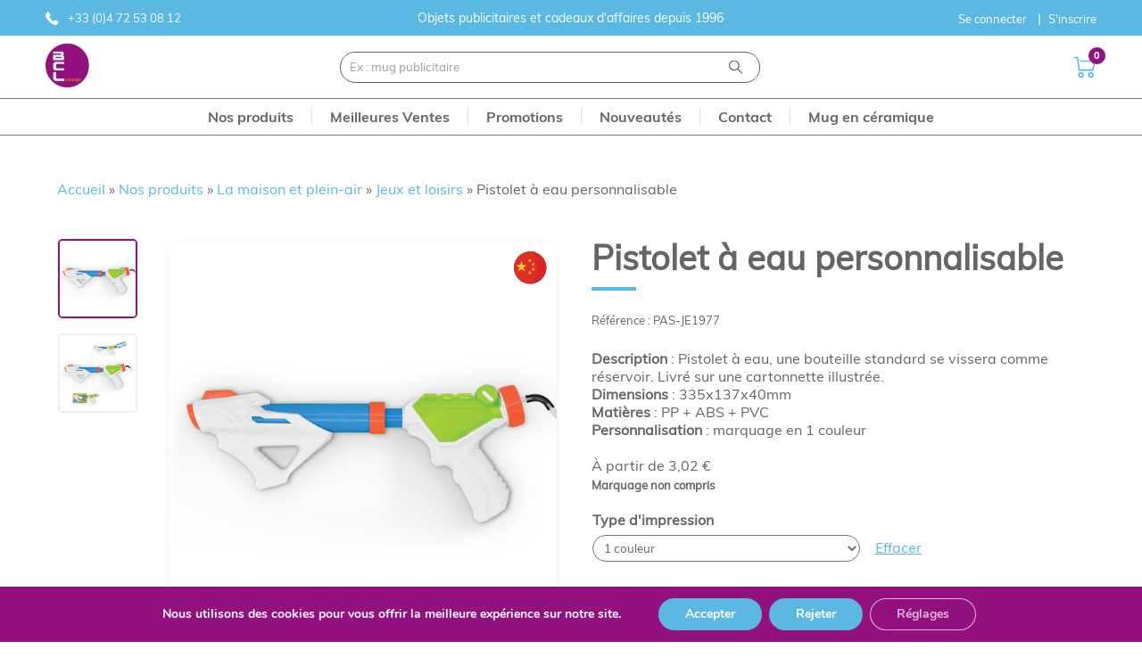

--- FILE ---
content_type: text/html; charset=UTF-8
request_url: https://www.bclconcept.fr/produit/pistolet-a-eau-personnalisable/
body_size: 28770
content:

<!doctype html>
<!--[if lt IE 9]><html class="no-js no-svg ie lt-ie9 lt-ie8 lt-ie7" lang="fr-FR"> <![endif]-->
<!--[if IE 9]><html class="no-js no-svg ie ie9 lt-ie9 lt-ie8" lang="fr-FR"> <![endif]-->
<!--[if gt IE 9]><!--><html class="no-js no-svg" lang="fr-FR"> <!--<![endif]-->
<head>
    <meta charset="UTF-8" />
    <link rel="stylesheet" href="https://www.bclconcept.fr/app/themes/bcl-concept/style.css" type="text/css" media="screen" />
        <link rel="stylesheet" href="/app/themes/bcl-concept/dist/main.8c074652.css" type="text/css" media="screen"/>
    <meta http-equiv="Content-Type" content="text/html; charset=UTF-8" />
    <meta http-equiv="X-UA-Compatible" content="IE=edge">
    <meta name="viewport" content="width=device-width, initial-scale=1">
    <link rel="author" href="https://www.bclconcept.fr/app/themes/bcl-concept/humans.txt" />
    <link rel="pingback" href="https://www.bclconcept.fr/wp/xmlrpc.php" />
    <link rel="profile" href="http://gmpg.org/xfn/11">
    <meta name='robots' content='index, follow, max-image-preview:large, max-snippet:-1, max-video-preview:-1' />

	<!-- This site is optimized with the Yoast SEO plugin v19.14 - https://yoast.com/wordpress/plugins/seo/ -->
	<title>Pistolet à eau personnalisable</title>
	<meta name="description" content="Pistolet à eau personnalisable Jardins et plages deviennent d&#039;immenses terrains de jeu avec ce pistolet à eau qui apportera de la fraicheur aux journées les plus chaudes de l&#039;été ! C&#039;est un pistolet à eau auquel se visse une bouteille d&#039;eau standard comme réservoir. Il est livré sur une cartonnette illustrée. Le marquage se fait en 1 couleur sur le pistolet." />
	<link rel="canonical" href="https://www.bclconcept.fr/produit/pistolet-a-eau-personnalisable/" />
	<meta property="og:locale" content="fr_FR" />
	<meta property="og:type" content="article" />
	<meta property="og:title" content="Pistolet à eau personnalisable" />
	<meta property="og:description" content="Pistolet à eau personnalisable Jardins et plages deviennent d&#039;immenses terrains de jeu avec ce pistolet à eau qui apportera de la fraicheur aux journées les plus chaudes de l&#039;été ! C&#039;est un pistolet à eau auquel se visse une bouteille d&#039;eau standard comme réservoir. Il est livré sur une cartonnette illustrée. Le marquage se fait en 1 couleur sur le pistolet." />
	<meta property="og:url" content="https://www.bclconcept.fr/produit/pistolet-a-eau-personnalisable/" />
	<meta property="og:site_name" content="BCL Concept" />
	<meta property="article:modified_time" content="2024-02-05T13:36:13+00:00" />
	<meta property="og:image" content="https://www.bclconcept.fr/app/uploads/2022/12/cc3c2f3a735fa4420fdc6bbb2e2a7fe95b3adb46.png" />
	<meta property="og:image:width" content="567" />
	<meta property="og:image:height" content="567" />
	<meta property="og:image:type" content="image/png" />
	<meta name="twitter:card" content="summary_large_image" />
	<script type="application/ld+json" class="yoast-schema-graph">{"@context":"https://schema.org","@graph":[{"@type":"WebPage","@id":"https://www.bclconcept.fr/produit/pistolet-a-eau-personnalisable/","url":"https://www.bclconcept.fr/produit/pistolet-a-eau-personnalisable/","name":"Pistolet à eau personnalisable","isPartOf":{"@id":"https://www.bclconcept.fr/#website"},"primaryImageOfPage":{"@id":"https://www.bclconcept.fr/produit/pistolet-a-eau-personnalisable/#primaryimage"},"image":{"@id":"https://www.bclconcept.fr/produit/pistolet-a-eau-personnalisable/#primaryimage"},"thumbnailUrl":"https://www.bclconcept.fr/app/uploads/2022/12/cc3c2f3a735fa4420fdc6bbb2e2a7fe95b3adb46.png","datePublished":"2023-09-25T14:46:25+00:00","dateModified":"2024-02-05T13:36:13+00:00","description":"Pistolet à eau personnalisable Jardins et plages deviennent d'immenses terrains de jeu avec ce pistolet à eau qui apportera de la fraicheur aux journées les plus chaudes de l'été ! C'est un pistolet à eau auquel se visse une bouteille d'eau standard comme réservoir. Il est livré sur une cartonnette illustrée. Le marquage se fait en 1 couleur sur le pistolet.","breadcrumb":{"@id":"https://www.bclconcept.fr/produit/pistolet-a-eau-personnalisable/#breadcrumb"},"inLanguage":"fr-FR","potentialAction":[{"@type":"ReadAction","target":["https://www.bclconcept.fr/produit/pistolet-a-eau-personnalisable/"]}]},{"@type":"ImageObject","inLanguage":"fr-FR","@id":"https://www.bclconcept.fr/produit/pistolet-a-eau-personnalisable/#primaryimage","url":"https://www.bclconcept.fr/app/uploads/2022/12/cc3c2f3a735fa4420fdc6bbb2e2a7fe95b3adb46.png","contentUrl":"https://www.bclconcept.fr/app/uploads/2022/12/cc3c2f3a735fa4420fdc6bbb2e2a7fe95b3adb46.png","width":567,"height":567,"caption":"Jeu jouet objet de loisir publicitaire personnalisé goodie Pistolet à eau personnalisable goodie Pistolet à eau publicitaire personnalisé"},{"@type":"BreadcrumbList","@id":"https://www.bclconcept.fr/produit/pistolet-a-eau-personnalisable/#breadcrumb","itemListElement":[{"@type":"ListItem","position":1,"name":"Accueil","item":"https://www.bclconcept.fr/"},{"@type":"ListItem","position":2,"name":"Nos produits","item":"https://www.bclconcept.fr/shop/"},{"@type":"ListItem","position":3,"name":"La maison et plein-air","item":"https://www.bclconcept.fr/catalogue/la-maison-et-plein-air/"},{"@type":"ListItem","position":4,"name":"Jeux et loisirs","item":"https://www.bclconcept.fr/catalogue/la-maison-et-plein-air/jeux-et-loisirs/"},{"@type":"ListItem","position":5,"name":"Pistolet à eau personnalisable"}]},{"@type":"WebSite","@id":"https://www.bclconcept.fr/#website","url":"https://www.bclconcept.fr/","name":"BCL Concept","description":"","potentialAction":[{"@type":"SearchAction","target":{"@type":"EntryPoint","urlTemplate":"https://www.bclconcept.fr/?s={search_term_string}"},"query-input":"required name=search_term_string"}],"inLanguage":"fr-FR"}]}</script>
	<!-- / Yoast SEO plugin. -->


<link rel="alternate" type="application/rss+xml" title="BCL Concept &raquo; Flux" href="https://www.bclconcept.fr/feed/" />
<link rel="alternate" type="application/rss+xml" title="BCL Concept &raquo; Flux des commentaires" href="https://www.bclconcept.fr/comments/feed/" />
<script type="text/javascript">
window._wpemojiSettings = {"baseUrl":"https:\/\/s.w.org\/images\/core\/emoji\/14.0.0\/72x72\/","ext":".png","svgUrl":"https:\/\/s.w.org\/images\/core\/emoji\/14.0.0\/svg\/","svgExt":".svg","source":{"concatemoji":"https:\/\/www.bclconcept.fr\/wp\/wp-includes\/js\/wp-emoji-release.min.js?ver=6.3.1"}};
/*! This file is auto-generated */
!function(i,n){var o,s,e;function c(e){try{var t={supportTests:e,timestamp:(new Date).valueOf()};sessionStorage.setItem(o,JSON.stringify(t))}catch(e){}}function p(e,t,n){e.clearRect(0,0,e.canvas.width,e.canvas.height),e.fillText(t,0,0);var t=new Uint32Array(e.getImageData(0,0,e.canvas.width,e.canvas.height).data),r=(e.clearRect(0,0,e.canvas.width,e.canvas.height),e.fillText(n,0,0),new Uint32Array(e.getImageData(0,0,e.canvas.width,e.canvas.height).data));return t.every(function(e,t){return e===r[t]})}function u(e,t,n){switch(t){case"flag":return n(e,"\ud83c\udff3\ufe0f\u200d\u26a7\ufe0f","\ud83c\udff3\ufe0f\u200b\u26a7\ufe0f")?!1:!n(e,"\ud83c\uddfa\ud83c\uddf3","\ud83c\uddfa\u200b\ud83c\uddf3")&&!n(e,"\ud83c\udff4\udb40\udc67\udb40\udc62\udb40\udc65\udb40\udc6e\udb40\udc67\udb40\udc7f","\ud83c\udff4\u200b\udb40\udc67\u200b\udb40\udc62\u200b\udb40\udc65\u200b\udb40\udc6e\u200b\udb40\udc67\u200b\udb40\udc7f");case"emoji":return!n(e,"\ud83e\udef1\ud83c\udffb\u200d\ud83e\udef2\ud83c\udfff","\ud83e\udef1\ud83c\udffb\u200b\ud83e\udef2\ud83c\udfff")}return!1}function f(e,t,n){var r="undefined"!=typeof WorkerGlobalScope&&self instanceof WorkerGlobalScope?new OffscreenCanvas(300,150):i.createElement("canvas"),a=r.getContext("2d",{willReadFrequently:!0}),o=(a.textBaseline="top",a.font="600 32px Arial",{});return e.forEach(function(e){o[e]=t(a,e,n)}),o}function t(e){var t=i.createElement("script");t.src=e,t.defer=!0,i.head.appendChild(t)}"undefined"!=typeof Promise&&(o="wpEmojiSettingsSupports",s=["flag","emoji"],n.supports={everything:!0,everythingExceptFlag:!0},e=new Promise(function(e){i.addEventListener("DOMContentLoaded",e,{once:!0})}),new Promise(function(t){var n=function(){try{var e=JSON.parse(sessionStorage.getItem(o));if("object"==typeof e&&"number"==typeof e.timestamp&&(new Date).valueOf()<e.timestamp+604800&&"object"==typeof e.supportTests)return e.supportTests}catch(e){}return null}();if(!n){if("undefined"!=typeof Worker&&"undefined"!=typeof OffscreenCanvas&&"undefined"!=typeof URL&&URL.createObjectURL&&"undefined"!=typeof Blob)try{var e="postMessage("+f.toString()+"("+[JSON.stringify(s),u.toString(),p.toString()].join(",")+"));",r=new Blob([e],{type:"text/javascript"}),a=new Worker(URL.createObjectURL(r),{name:"wpTestEmojiSupports"});return void(a.onmessage=function(e){c(n=e.data),a.terminate(),t(n)})}catch(e){}c(n=f(s,u,p))}t(n)}).then(function(e){for(var t in e)n.supports[t]=e[t],n.supports.everything=n.supports.everything&&n.supports[t],"flag"!==t&&(n.supports.everythingExceptFlag=n.supports.everythingExceptFlag&&n.supports[t]);n.supports.everythingExceptFlag=n.supports.everythingExceptFlag&&!n.supports.flag,n.DOMReady=!1,n.readyCallback=function(){n.DOMReady=!0}}).then(function(){return e}).then(function(){var e;n.supports.everything||(n.readyCallback(),(e=n.source||{}).concatemoji?t(e.concatemoji):e.wpemoji&&e.twemoji&&(t(e.twemoji),t(e.wpemoji)))}))}((window,document),window._wpemojiSettings);
</script>
<style type="text/css">
img.wp-smiley,
img.emoji {
	display: inline !important;
	border: none !important;
	box-shadow: none !important;
	height: 1em !important;
	width: 1em !important;
	margin: 0 0.07em !important;
	vertical-align: -0.1em !important;
	background: none !important;
	padding: 0 !important;
}
</style>
	<link rel='stylesheet' id='wc-blocks-vendors-style-css' href='https://www.bclconcept.fr/app/plugins/woocommerce/packages/woocommerce-blocks/build/wc-blocks-vendors-style.css?ver=10.4.6' type='text/css' media='all' />
<link rel='stylesheet' id='wc-blocks-style-css' href='https://www.bclconcept.fr/app/plugins/woocommerce/packages/woocommerce-blocks/build/wc-blocks-style.css?ver=10.4.6' type='text/css' media='all' />
<link rel='stylesheet' id='wp-block-library-css' href='https://www.bclconcept.fr/wp/wp-includes/css/dist/block-library/style.min.css?ver=6.3.1' type='text/css' media='all' />
<style id='classic-theme-styles-inline-css' type='text/css'>
/*! This file is auto-generated */
.wp-block-button__link{color:#fff;background-color:#32373c;border-radius:9999px;box-shadow:none;text-decoration:none;padding:calc(.667em + 2px) calc(1.333em + 2px);font-size:1.125em}.wp-block-file__button{background:#32373c;color:#fff;text-decoration:none}
</style>
<style id='global-styles-inline-css' type='text/css'>
body{--wp--preset--color--black: #000000;--wp--preset--color--cyan-bluish-gray: #abb8c3;--wp--preset--color--white: #ffffff;--wp--preset--color--pale-pink: #f78da7;--wp--preset--color--vivid-red: #cf2e2e;--wp--preset--color--luminous-vivid-orange: #ff6900;--wp--preset--color--luminous-vivid-amber: #fcb900;--wp--preset--color--light-green-cyan: #7bdcb5;--wp--preset--color--vivid-green-cyan: #00d084;--wp--preset--color--pale-cyan-blue: #8ed1fc;--wp--preset--color--vivid-cyan-blue: #0693e3;--wp--preset--color--vivid-purple: #9b51e0;--wp--preset--gradient--vivid-cyan-blue-to-vivid-purple: linear-gradient(135deg,rgba(6,147,227,1) 0%,rgb(155,81,224) 100%);--wp--preset--gradient--light-green-cyan-to-vivid-green-cyan: linear-gradient(135deg,rgb(122,220,180) 0%,rgb(0,208,130) 100%);--wp--preset--gradient--luminous-vivid-amber-to-luminous-vivid-orange: linear-gradient(135deg,rgba(252,185,0,1) 0%,rgba(255,105,0,1) 100%);--wp--preset--gradient--luminous-vivid-orange-to-vivid-red: linear-gradient(135deg,rgba(255,105,0,1) 0%,rgb(207,46,46) 100%);--wp--preset--gradient--very-light-gray-to-cyan-bluish-gray: linear-gradient(135deg,rgb(238,238,238) 0%,rgb(169,184,195) 100%);--wp--preset--gradient--cool-to-warm-spectrum: linear-gradient(135deg,rgb(74,234,220) 0%,rgb(151,120,209) 20%,rgb(207,42,186) 40%,rgb(238,44,130) 60%,rgb(251,105,98) 80%,rgb(254,248,76) 100%);--wp--preset--gradient--blush-light-purple: linear-gradient(135deg,rgb(255,206,236) 0%,rgb(152,150,240) 100%);--wp--preset--gradient--blush-bordeaux: linear-gradient(135deg,rgb(254,205,165) 0%,rgb(254,45,45) 50%,rgb(107,0,62) 100%);--wp--preset--gradient--luminous-dusk: linear-gradient(135deg,rgb(255,203,112) 0%,rgb(199,81,192) 50%,rgb(65,88,208) 100%);--wp--preset--gradient--pale-ocean: linear-gradient(135deg,rgb(255,245,203) 0%,rgb(182,227,212) 50%,rgb(51,167,181) 100%);--wp--preset--gradient--electric-grass: linear-gradient(135deg,rgb(202,248,128) 0%,rgb(113,206,126) 100%);--wp--preset--gradient--midnight: linear-gradient(135deg,rgb(2,3,129) 0%,rgb(40,116,252) 100%);--wp--preset--font-size--small: 13px;--wp--preset--font-size--medium: 20px;--wp--preset--font-size--large: 36px;--wp--preset--font-size--x-large: 42px;--wp--preset--spacing--20: 0.44rem;--wp--preset--spacing--30: 0.67rem;--wp--preset--spacing--40: 1rem;--wp--preset--spacing--50: 1.5rem;--wp--preset--spacing--60: 2.25rem;--wp--preset--spacing--70: 3.38rem;--wp--preset--spacing--80: 5.06rem;--wp--preset--shadow--natural: 6px 6px 9px rgba(0, 0, 0, 0.2);--wp--preset--shadow--deep: 12px 12px 50px rgba(0, 0, 0, 0.4);--wp--preset--shadow--sharp: 6px 6px 0px rgba(0, 0, 0, 0.2);--wp--preset--shadow--outlined: 6px 6px 0px -3px rgba(255, 255, 255, 1), 6px 6px rgba(0, 0, 0, 1);--wp--preset--shadow--crisp: 6px 6px 0px rgba(0, 0, 0, 1);}:where(.is-layout-flex){gap: 0.5em;}:where(.is-layout-grid){gap: 0.5em;}body .is-layout-flow > .alignleft{float: left;margin-inline-start: 0;margin-inline-end: 2em;}body .is-layout-flow > .alignright{float: right;margin-inline-start: 2em;margin-inline-end: 0;}body .is-layout-flow > .aligncenter{margin-left: auto !important;margin-right: auto !important;}body .is-layout-constrained > .alignleft{float: left;margin-inline-start: 0;margin-inline-end: 2em;}body .is-layout-constrained > .alignright{float: right;margin-inline-start: 2em;margin-inline-end: 0;}body .is-layout-constrained > .aligncenter{margin-left: auto !important;margin-right: auto !important;}body .is-layout-constrained > :where(:not(.alignleft):not(.alignright):not(.alignfull)){max-width: var(--wp--style--global--content-size);margin-left: auto !important;margin-right: auto !important;}body .is-layout-constrained > .alignwide{max-width: var(--wp--style--global--wide-size);}body .is-layout-flex{display: flex;}body .is-layout-flex{flex-wrap: wrap;align-items: center;}body .is-layout-flex > *{margin: 0;}body .is-layout-grid{display: grid;}body .is-layout-grid > *{margin: 0;}:where(.wp-block-columns.is-layout-flex){gap: 2em;}:where(.wp-block-columns.is-layout-grid){gap: 2em;}:where(.wp-block-post-template.is-layout-flex){gap: 1.25em;}:where(.wp-block-post-template.is-layout-grid){gap: 1.25em;}.has-black-color{color: var(--wp--preset--color--black) !important;}.has-cyan-bluish-gray-color{color: var(--wp--preset--color--cyan-bluish-gray) !important;}.has-white-color{color: var(--wp--preset--color--white) !important;}.has-pale-pink-color{color: var(--wp--preset--color--pale-pink) !important;}.has-vivid-red-color{color: var(--wp--preset--color--vivid-red) !important;}.has-luminous-vivid-orange-color{color: var(--wp--preset--color--luminous-vivid-orange) !important;}.has-luminous-vivid-amber-color{color: var(--wp--preset--color--luminous-vivid-amber) !important;}.has-light-green-cyan-color{color: var(--wp--preset--color--light-green-cyan) !important;}.has-vivid-green-cyan-color{color: var(--wp--preset--color--vivid-green-cyan) !important;}.has-pale-cyan-blue-color{color: var(--wp--preset--color--pale-cyan-blue) !important;}.has-vivid-cyan-blue-color{color: var(--wp--preset--color--vivid-cyan-blue) !important;}.has-vivid-purple-color{color: var(--wp--preset--color--vivid-purple) !important;}.has-black-background-color{background-color: var(--wp--preset--color--black) !important;}.has-cyan-bluish-gray-background-color{background-color: var(--wp--preset--color--cyan-bluish-gray) !important;}.has-white-background-color{background-color: var(--wp--preset--color--white) !important;}.has-pale-pink-background-color{background-color: var(--wp--preset--color--pale-pink) !important;}.has-vivid-red-background-color{background-color: var(--wp--preset--color--vivid-red) !important;}.has-luminous-vivid-orange-background-color{background-color: var(--wp--preset--color--luminous-vivid-orange) !important;}.has-luminous-vivid-amber-background-color{background-color: var(--wp--preset--color--luminous-vivid-amber) !important;}.has-light-green-cyan-background-color{background-color: var(--wp--preset--color--light-green-cyan) !important;}.has-vivid-green-cyan-background-color{background-color: var(--wp--preset--color--vivid-green-cyan) !important;}.has-pale-cyan-blue-background-color{background-color: var(--wp--preset--color--pale-cyan-blue) !important;}.has-vivid-cyan-blue-background-color{background-color: var(--wp--preset--color--vivid-cyan-blue) !important;}.has-vivid-purple-background-color{background-color: var(--wp--preset--color--vivid-purple) !important;}.has-black-border-color{border-color: var(--wp--preset--color--black) !important;}.has-cyan-bluish-gray-border-color{border-color: var(--wp--preset--color--cyan-bluish-gray) !important;}.has-white-border-color{border-color: var(--wp--preset--color--white) !important;}.has-pale-pink-border-color{border-color: var(--wp--preset--color--pale-pink) !important;}.has-vivid-red-border-color{border-color: var(--wp--preset--color--vivid-red) !important;}.has-luminous-vivid-orange-border-color{border-color: var(--wp--preset--color--luminous-vivid-orange) !important;}.has-luminous-vivid-amber-border-color{border-color: var(--wp--preset--color--luminous-vivid-amber) !important;}.has-light-green-cyan-border-color{border-color: var(--wp--preset--color--light-green-cyan) !important;}.has-vivid-green-cyan-border-color{border-color: var(--wp--preset--color--vivid-green-cyan) !important;}.has-pale-cyan-blue-border-color{border-color: var(--wp--preset--color--pale-cyan-blue) !important;}.has-vivid-cyan-blue-border-color{border-color: var(--wp--preset--color--vivid-cyan-blue) !important;}.has-vivid-purple-border-color{border-color: var(--wp--preset--color--vivid-purple) !important;}.has-vivid-cyan-blue-to-vivid-purple-gradient-background{background: var(--wp--preset--gradient--vivid-cyan-blue-to-vivid-purple) !important;}.has-light-green-cyan-to-vivid-green-cyan-gradient-background{background: var(--wp--preset--gradient--light-green-cyan-to-vivid-green-cyan) !important;}.has-luminous-vivid-amber-to-luminous-vivid-orange-gradient-background{background: var(--wp--preset--gradient--luminous-vivid-amber-to-luminous-vivid-orange) !important;}.has-luminous-vivid-orange-to-vivid-red-gradient-background{background: var(--wp--preset--gradient--luminous-vivid-orange-to-vivid-red) !important;}.has-very-light-gray-to-cyan-bluish-gray-gradient-background{background: var(--wp--preset--gradient--very-light-gray-to-cyan-bluish-gray) !important;}.has-cool-to-warm-spectrum-gradient-background{background: var(--wp--preset--gradient--cool-to-warm-spectrum) !important;}.has-blush-light-purple-gradient-background{background: var(--wp--preset--gradient--blush-light-purple) !important;}.has-blush-bordeaux-gradient-background{background: var(--wp--preset--gradient--blush-bordeaux) !important;}.has-luminous-dusk-gradient-background{background: var(--wp--preset--gradient--luminous-dusk) !important;}.has-pale-ocean-gradient-background{background: var(--wp--preset--gradient--pale-ocean) !important;}.has-electric-grass-gradient-background{background: var(--wp--preset--gradient--electric-grass) !important;}.has-midnight-gradient-background{background: var(--wp--preset--gradient--midnight) !important;}.has-small-font-size{font-size: var(--wp--preset--font-size--small) !important;}.has-medium-font-size{font-size: var(--wp--preset--font-size--medium) !important;}.has-large-font-size{font-size: var(--wp--preset--font-size--large) !important;}.has-x-large-font-size{font-size: var(--wp--preset--font-size--x-large) !important;}
.wp-block-navigation a:where(:not(.wp-element-button)){color: inherit;}
:where(.wp-block-post-template.is-layout-flex){gap: 1.25em;}:where(.wp-block-post-template.is-layout-grid){gap: 1.25em;}
:where(.wp-block-columns.is-layout-flex){gap: 2em;}:where(.wp-block-columns.is-layout-grid){gap: 2em;}
.wp-block-pullquote{font-size: 1.5em;line-height: 1.6;}
</style>
<link rel='stylesheet' id='contact-form-7-css' href='https://www.bclconcept.fr/app/plugins/contact-form-7/includes/css/styles.css?ver=5.8.1' type='text/css' media='all' />
<link rel='stylesheet' id='custom-style-css' href='https://www.bclconcept.fr/app/plugins/product-filter/assets/css/style.css?ver=6.3.1' type='text/css' media='all' />
<link rel='stylesheet' id='afrfq-front-css' href='https://www.bclconcept.fr/app/plugins/woocommerce-request-quote/assets/css/afrfq_front.css?ver=1.1' type='text/css' media='all' />
<link rel='stylesheet' id='dashicons-css' href='https://www.bclconcept.fr/wp/wp-includes/css/dashicons.min.css?ver=6.3.1' type='text/css' media='all' />
<style id='dashicons-inline-css' type='text/css'>
[data-font="Dashicons"]:before {font-family: 'Dashicons' !important;content: attr(data-icon) !important;speak: none !important;font-weight: normal !important;font-variant: normal !important;text-transform: none !important;line-height: 1 !important;font-style: normal !important;-webkit-font-smoothing: antialiased !important;-moz-osx-font-smoothing: grayscale !important;}
</style>
<link rel='stylesheet' id='woocommerce-layout-css' href='https://www.bclconcept.fr/app/plugins/woocommerce/assets/css/woocommerce-layout.css?ver=7.9.0' type='text/css' media='all' />
<link rel='stylesheet' id='woocommerce-smallscreen-css' href='https://www.bclconcept.fr/app/plugins/woocommerce/assets/css/woocommerce-smallscreen.css?ver=7.9.0' type='text/css' media='only screen and (max-width: 768px)' />
<link rel='stylesheet' id='woocommerce-general-css' href='https://www.bclconcept.fr/app/plugins/woocommerce/assets/css/woocommerce.css?ver=7.9.0' type='text/css' media='all' />
<style id='woocommerce-inline-inline-css' type='text/css'>
.woocommerce form .form-row .required { visibility: visible; }
</style>
<link rel='stylesheet' id='yith_wapo_front-css' href='https://www.bclconcept.fr/app/plugins/yith-woocommerce-product-add-ons/assets/css/front.css?ver=93752' type='text/css' media='all' />
<link rel='stylesheet' id='yith_wapo_jquery-ui-css' href='https://www.bclconcept.fr/app/plugins/yith-woocommerce-product-add-ons/assets/css/_new_jquery-ui-1.12.1.css?ver=85737' type='text/css' media='all' />
<link rel='stylesheet' id='yith_wapo_jquery-ui-timepicker-css' href='https://www.bclconcept.fr/app/plugins/yith-woocommerce-product-add-ons/assets/css/_new_jquery-ui-timepicker-addon.css?ver=32921' type='text/css' media='all' />
<link rel='stylesheet' id='wc-cucstom-style-css' href='https://www.bclconcept.fr/app/themes/bcl-concept/woocommerce/assets/css/add-style.css?ver=6.3.1' type='text/css' media='all' />
<link rel='stylesheet' id='moove_gdpr_frontend-css' href='https://www.bclconcept.fr/app/plugins/gdpr-cookie-compliance/dist/styles/gdpr-main.css?ver=4.12.7' type='text/css' media='all' />
<style id='moove_gdpr_frontend-inline-css' type='text/css'>
#moove_gdpr_cookie_modal,#moove_gdpr_cookie_info_bar,.gdpr_cookie_settings_shortcode_content{font-family:Nunito,sans-serif}#moove_gdpr_save_popup_settings_button{background-color:#373737;color:#fff}#moove_gdpr_save_popup_settings_button:hover{background-color:#000}#moove_gdpr_cookie_info_bar .moove-gdpr-info-bar-container .moove-gdpr-info-bar-content a.mgbutton,#moove_gdpr_cookie_info_bar .moove-gdpr-info-bar-container .moove-gdpr-info-bar-content button.mgbutton{background-color:#5bb8e3}#moove_gdpr_cookie_modal .moove-gdpr-modal-content .moove-gdpr-modal-footer-content .moove-gdpr-button-holder a.mgbutton,#moove_gdpr_cookie_modal .moove-gdpr-modal-content .moove-gdpr-modal-footer-content .moove-gdpr-button-holder button.mgbutton,.gdpr_cookie_settings_shortcode_content .gdpr-shr-button.button-green{background-color:#5bb8e3;border-color:#5bb8e3}#moove_gdpr_cookie_modal .moove-gdpr-modal-content .moove-gdpr-modal-footer-content .moove-gdpr-button-holder a.mgbutton:hover,#moove_gdpr_cookie_modal .moove-gdpr-modal-content .moove-gdpr-modal-footer-content .moove-gdpr-button-holder button.mgbutton:hover,.gdpr_cookie_settings_shortcode_content .gdpr-shr-button.button-green:hover{background-color:#fff;color:#5bb8e3}#moove_gdpr_cookie_modal .moove-gdpr-modal-content .moove-gdpr-modal-close i,#moove_gdpr_cookie_modal .moove-gdpr-modal-content .moove-gdpr-modal-close span.gdpr-icon{background-color:#5bb8e3;border:1px solid #5bb8e3}#moove_gdpr_cookie_info_bar span.change-settings-button.focus-g,#moove_gdpr_cookie_info_bar span.change-settings-button:focus,#moove_gdpr_cookie_info_bar button.change-settings-button.focus-g,#moove_gdpr_cookie_info_bar button.change-settings-button:focus{-webkit-box-shadow:0 0 1px 3px #5bb8e3;-moz-box-shadow:0 0 1px 3px #5bb8e3;box-shadow:0 0 1px 3px #5bb8e3}#moove_gdpr_cookie_modal .moove-gdpr-modal-content .moove-gdpr-modal-close i:hover,#moove_gdpr_cookie_modal .moove-gdpr-modal-content .moove-gdpr-modal-close span.gdpr-icon:hover,#moove_gdpr_cookie_info_bar span[data-href]>u.change-settings-button{color:#5bb8e3}#moove_gdpr_cookie_modal .moove-gdpr-modal-content .moove-gdpr-modal-left-content #moove-gdpr-menu li.menu-item-selected a span.gdpr-icon,#moove_gdpr_cookie_modal .moove-gdpr-modal-content .moove-gdpr-modal-left-content #moove-gdpr-menu li.menu-item-selected button span.gdpr-icon{color:inherit}#moove_gdpr_cookie_modal .moove-gdpr-modal-content .moove-gdpr-modal-left-content #moove-gdpr-menu li a span.gdpr-icon,#moove_gdpr_cookie_modal .moove-gdpr-modal-content .moove-gdpr-modal-left-content #moove-gdpr-menu li button span.gdpr-icon{color:inherit}#moove_gdpr_cookie_modal .gdpr-acc-link{line-height:0;font-size:0;color:transparent;position:absolute}#moove_gdpr_cookie_modal .moove-gdpr-modal-content .moove-gdpr-modal-close:hover i,#moove_gdpr_cookie_modal .moove-gdpr-modal-content .moove-gdpr-modal-left-content #moove-gdpr-menu li a,#moove_gdpr_cookie_modal .moove-gdpr-modal-content .moove-gdpr-modal-left-content #moove-gdpr-menu li button,#moove_gdpr_cookie_modal .moove-gdpr-modal-content .moove-gdpr-modal-left-content #moove-gdpr-menu li button i,#moove_gdpr_cookie_modal .moove-gdpr-modal-content .moove-gdpr-modal-left-content #moove-gdpr-menu li a i,#moove_gdpr_cookie_modal .moove-gdpr-modal-content .moove-gdpr-tab-main .moove-gdpr-tab-main-content a:hover,#moove_gdpr_cookie_info_bar.moove-gdpr-dark-scheme .moove-gdpr-info-bar-container .moove-gdpr-info-bar-content a.mgbutton:hover,#moove_gdpr_cookie_info_bar.moove-gdpr-dark-scheme .moove-gdpr-info-bar-container .moove-gdpr-info-bar-content button.mgbutton:hover,#moove_gdpr_cookie_info_bar.moove-gdpr-dark-scheme .moove-gdpr-info-bar-container .moove-gdpr-info-bar-content a:hover,#moove_gdpr_cookie_info_bar.moove-gdpr-dark-scheme .moove-gdpr-info-bar-container .moove-gdpr-info-bar-content button:hover,#moove_gdpr_cookie_info_bar.moove-gdpr-dark-scheme .moove-gdpr-info-bar-container .moove-gdpr-info-bar-content span.change-settings-button:hover,#moove_gdpr_cookie_info_bar.moove-gdpr-dark-scheme .moove-gdpr-info-bar-container .moove-gdpr-info-bar-content button.change-settings-button:hover,#moove_gdpr_cookie_info_bar.moove-gdpr-dark-scheme .moove-gdpr-info-bar-container .moove-gdpr-info-bar-content u.change-settings-button:hover,#moove_gdpr_cookie_info_bar span[data-href]>u.change-settings-button,#moove_gdpr_cookie_info_bar.moove-gdpr-dark-scheme .moove-gdpr-info-bar-container .moove-gdpr-info-bar-content a.mgbutton.focus-g,#moove_gdpr_cookie_info_bar.moove-gdpr-dark-scheme .moove-gdpr-info-bar-container .moove-gdpr-info-bar-content button.mgbutton.focus-g,#moove_gdpr_cookie_info_bar.moove-gdpr-dark-scheme .moove-gdpr-info-bar-container .moove-gdpr-info-bar-content a.focus-g,#moove_gdpr_cookie_info_bar.moove-gdpr-dark-scheme .moove-gdpr-info-bar-container .moove-gdpr-info-bar-content button.focus-g,#moove_gdpr_cookie_info_bar.moove-gdpr-dark-scheme .moove-gdpr-info-bar-container .moove-gdpr-info-bar-content a.mgbutton:focus,#moove_gdpr_cookie_info_bar.moove-gdpr-dark-scheme .moove-gdpr-info-bar-container .moove-gdpr-info-bar-content button.mgbutton:focus,#moove_gdpr_cookie_info_bar.moove-gdpr-dark-scheme .moove-gdpr-info-bar-container .moove-gdpr-info-bar-content a:focus,#moove_gdpr_cookie_info_bar.moove-gdpr-dark-scheme .moove-gdpr-info-bar-container .moove-gdpr-info-bar-content button:focus,#moove_gdpr_cookie_info_bar.moove-gdpr-dark-scheme .moove-gdpr-info-bar-container .moove-gdpr-info-bar-content span.change-settings-button.focus-g,span.change-settings-button:focus,button.change-settings-button.focus-g,button.change-settings-button:focus,#moove_gdpr_cookie_info_bar.moove-gdpr-dark-scheme .moove-gdpr-info-bar-container .moove-gdpr-info-bar-content u.change-settings-button.focus-g,#moove_gdpr_cookie_info_bar.moove-gdpr-dark-scheme .moove-gdpr-info-bar-container .moove-gdpr-info-bar-content u.change-settings-button:focus{color:#5bb8e3}#moove_gdpr_cookie_modal.gdpr_lightbox-hide{display:none}
</style>
<script type="text/template" id="tmpl-variation-template">
	<div class="woocommerce-variation-description">{{{ data.variation.variation_description }}}</div>
	<div class="woocommerce-variation-price">{{{ data.variation.price_html }}}</div>
	<div class="woocommerce-variation-availability">{{{ data.variation.availability_html }}}</div>
</script>
<script type="text/template" id="tmpl-unavailable-variation-template">
	<p>Désolé, ce produit n&rsquo;est pas disponible. Veuillez choisir une combinaison différente.</p>
</script>
<script type='text/javascript' src='https://www.bclconcept.fr/wp/wp-includes/js/jquery/jquery.min.js?ver=3.7.0' id='jquery-core-js'></script>
<script type='text/javascript' src='https://www.bclconcept.fr/wp/wp-includes/js/jquery/jquery-migrate.min.js?ver=3.4.1' id='jquery-migrate-js'></script>
<script type='text/javascript' id='custom-script-js-extra'>
/* <![CDATA[ */
var product = {"ajaxUrl":"https:\/\/www.bclconcept.fr\/wp\/wp-admin\/admin-ajax.php"};
/* ]]> */
</script>
<script type='text/javascript' src='https://www.bclconcept.fr/app/plugins/product-filter//assets/js/script.js?ver=6.3.1' id='custom-script-js'></script>
<script type='text/javascript' src='https://www.bclconcept.fr/app/themes/bcl-concept/woocommerce/assets/js/frontend/add-front-script.js?ver=6.3.1' id='wc-cucstom-front-script-js'></script>
<link rel="https://api.w.org/" href="https://www.bclconcept.fr/wp-json/" /><link rel="alternate" type="application/json" href="https://www.bclconcept.fr/wp-json/wp/v2/product/126030" /><link rel="EditURI" type="application/rsd+xml" title="RSD" href="https://www.bclconcept.fr/wp/xmlrpc.php?rsd" />
<meta name="generator" content="WordPress 6.3.1" />
<meta name="generator" content="WooCommerce 7.9.0" />
<link rel='shortlink' href='https://www.bclconcept.fr/?p=126030' />
<link rel="alternate" type="application/json+oembed" href="https://www.bclconcept.fr/wp-json/oembed/1.0/embed?url=https%3A%2F%2Fwww.bclconcept.fr%2Fproduit%2Fpistolet-a-eau-personnalisable%2F" />
<link rel="alternate" type="text/xml+oembed" href="https://www.bclconcept.fr/wp-json/oembed/1.0/embed?url=https%3A%2F%2Fwww.bclconcept.fr%2Fproduit%2Fpistolet-a-eau-personnalisable%2F&#038;format=xml" />
<script> var awd_admin_ajax_url = 'https://www.bclconcept.fr/wp/wp-admin/admin-ajax.php'; </script>	<noscript><style>.woocommerce-product-gallery{ opacity: 1 !important; }</style></noscript>
	<link rel="icon" href="https://www.bclconcept.fr/app/uploads/2023/10/cropped-icon-logo-32x32.png" sizes="32x32" />
<link rel="icon" href="https://www.bclconcept.fr/app/uploads/2023/10/cropped-icon-logo-192x192.png" sizes="192x192" />
<link rel="apple-touch-icon" href="https://www.bclconcept.fr/app/uploads/2023/10/cropped-icon-logo-180x180.png" />
<meta name="msapplication-TileImage" content="https://www.bclconcept.fr/app/uploads/2023/10/cropped-icon-logo-270x270.png" />

			</head>

	<body class="product-template-default single single-product postid-126030 theme-bcl-concept woocommerce woocommerce-page woocommerce-no-js" data-template="base.twig">
		<div class="body-overlay"></div>
		<div class="top-banner">
			<div class="inside-top-banner">
				<a href="tel:+33(0)472530812" class="phone-number-container">
					<img src="https://www.bclconcept.fr/app/themes/bcl-concept/assets/img/icon-phone-white.svg" alt="" loading="lazy">
					<span>+33 (0)4 72 53 08 12</span>
				</a>
				<p class="catchphrase">Objets publicitaires et cadeaux d'affaires depuis 1996</p>
				<div class="account-block">
					<a href="https://www.bclconcept.fr/mon-compte/" class="login">
													<span class="account-span">Se connecter</span>
											</a>
										<a href="https://www.bclconcept.fr/mon-compte/" class="register">
						<span class="account-span">S'inscrire</span>
					</a>
														</div>
			</div>
		</div>
		<header class="header">
							<div class="header-container">
					<div class="wrapper">
						<div class="upper-container">
							<div class="burger-container">
								<div class="inside-burger">
									<span></span>
									<span></span>
									<span></span>
								</div>
							</div>
							<div class="logo-container">
								<a href="https://www.bclconcept.fr" rel="home"><img src="https://www.bclconcept.fr/app/uploads/2022/10/icon-logo.svg" alt="" loading="lazy"></a>
							</div>
							<div class="search-container">
								<div class="mobile-trigger">
									<img src="https://www.bclconcept.fr/app/themes/bcl-concept/assets/img/search-icon.svg" alt="" loading="lazy">
								</div>
								<li id="block-7" class="widget widget_block"><div data-block-name="woocommerce/product-search" data-label="" data-placeholder="Ex : mug publicitaire" data-form-id="wc-block-product-search-0" class="wc-block-product-search wp-block-woocommerce-product-search"><form role="search" method="get" action="https://www.bclconcept.fr/"><label for="wc-block-search__input-1" class="wc-block-product-search__label"></label>
			<div class="wc-block-product-search__fields">
				<input type="search" id="wc-block-search__input-1" class="wc-block-product-search__field" placeholder="Ex : mug publicitaire" name="s" /><button type="submit" class="wc-block-product-search__button" aria-label="Recherche">
				<svg aria-hidden="true" role="img" focusable="false" class="dashicon dashicons-arrow-right-alt2" xmlns="http://www.w3.org/2000/svg" width="20" height="20" viewBox="0 0 20 20">
					<path d="M6 15l5-5-5-5 1-2 7 7-7 7z" />
				</svg>
			</button>
				<input type="hidden" name="post_type" value="product" />
			</div>
		</form></div></li>
							</div>
							<div class="icons-container">
								<a href="tel:+33(0)472530812" class="phone-number-container">
									<img src="https://www.bclconcept.fr/app/themes/bcl-concept/assets/img/icon-phone-blue.svg" alt="" loading="lazy">
								</a>
								<a href="https://www.bclconcept.fr/mon-compte/" class="account-icon">
									<img src="https://www.bclconcept.fr/app/themes/bcl-concept/assets/img/account.svg" alt="" loading="lazy">
								</a>
																<div class="cart-block">
									<div class="inside-cart">
											<li id="quote-li-icon" class="quote-li">
		<a href="https://www.bclconcept.fr/demande-de-devis/" title="Voir le devis
">
			<span class="dashicons dashicons-cart dashiconsc"></span>
			<span id="total-items-count" class="totalitems"> 0 </span>
		</a>
	</li>


									</div>
								</div>
							</div>
						</div>
						<div class="lower-container">
							<nav id="nav-main" class="nav-main" role="navigation">
									<ul class="nav-menu">
			<li class=" menu-item menu-item-type-custom menu-item-object-custom menu-item-132152 menu-item-has-children ">
			<div class="first-nav">
				<div class="title-container">
					<a class="first-nav-link"><span>Nos produits</span></a>
				</div>
									<div class="mobile-dropdown first">
						<img src="https://www.bclconcept.fr/app/themes/bcl-concept/assets/img/arrow-down.svg" alt="Icône flèche" loading="lazy">
					</div>
							</div>
				<div class="submenu-background-container">
    <ul class="subnav child-nav dropdown-menu">
        <div class="mobile-return">
            <p>Nos produits</p>
        </div>
                    <li class="subnav-item has-children">
                <div class="second-nav">
                    <div class="title-container">
                        <a class="second-nav-link main-nav-child  menu-item menu-item-type-taxonomy menu-item-object-product_cat menu-item-132137 menu-item-has-children">Sport</a>
                    </div>
                                            <div class="subnav-dropdown">
                            <img src="https://www.bclconcept.fr/app/themes/bcl-concept/assets/img/arrow-down.svg" alt="Icône flèche" loading="lazy">
                        </div>
                                    </div>
                                    <div class="sub-subchildren-container">
                            <ul class="sub-subnav">
        <div class="return">
            <img src="https://www.bclconcept.fr/app/themes/bcl-concept/assets/img/arrow-grey.svg" alt="" loading="lazy">
            <a href="https://www.bclconcept.fr/catalogue/sport/" target="">Sport</a>
        </div>

                    <li class="sub-subnav-item">
                <div class="third-nav">
                    <a target="" href="https://www.bclconcept.fr/catalogue/sport/accessoires-de-sport/" class="third-nav-link  menu-item menu-item-type-taxonomy menu-item-object-product_cat menu-item-132138">Accessoires de sport</a>
                </div>
            </li>
                    <li class="sub-subnav-item">
                <div class="third-nav">
                    <a target="" href="https://www.bclconcept.fr/catalogue/sport/accessoires-velo-publicitaires/" class="third-nav-link  menu-item menu-item-type-taxonomy menu-item-object-product_cat menu-item-132139">Accessoires vélo publicitaires</a>
                </div>
            </li>
                    <li class="sub-subnav-item">
                <div class="third-nav">
                    <a target="" href="https://www.bclconcept.fr/catalogue/sport/gourdes-de-sport-publicitaires/" class="third-nav-link  menu-item menu-item-type-taxonomy menu-item-object-product_cat menu-item-132140">Gourdes de sport publicitaires</a>
                </div>
            </li>
                    <li class="sub-subnav-item">
                <div class="third-nav">
                    <a target="" href="https://www.bclconcept.fr/catalogue/sport/vetements-de-sport-publicitaires/" class="third-nav-link  menu-item menu-item-type-taxonomy menu-item-object-product_cat menu-item-132141">Vêtements de sport publicitaires</a>
                </div>
            </li>
                    <li class="sub-subnav-item">
                <div class="third-nav">
                    <a target="" href="https://www.bclconcept.fr/catalogue/sport/sacs-de-sport-promotionnels/" class="third-nav-link  menu-item menu-item-type-taxonomy menu-item-object-product_cat menu-item-132142">Sacs de sport publicitaires</a>
                </div>
            </li>
                    <li class="sub-subnav-item">
                <div class="third-nav">
                    <a target="" href="https://www.bclconcept.fr/catalogue/sport/accessoires-high-tech-sport/" class="third-nav-link  menu-item menu-item-type-taxonomy menu-item-object-product_cat menu-item-132143">Accessoires high-tech sport</a>
                </div>
            </li>
                    <li class="sub-subnav-item">
                <div class="third-nav">
                    <a target="" href="https://www.bclconcept.fr/catalogue/sport/materiel-de-sport-publicitaire/" class="third-nav-link  menu-item menu-item-type-taxonomy menu-item-object-product_cat menu-item-132144">Matériel de sport publicitaire</a>
                </div>
            </li>
            </ul>
                    </div>
                            </li>
                    <li class="subnav-item has-children">
                <div class="second-nav">
                    <div class="title-container">
                        <a class="second-nav-link main-nav-child  menu-item menu-item-type-taxonomy menu-item-object-product_cat menu-item-132145 menu-item-has-children">Objet pub fabriqués en France</a>
                    </div>
                                            <div class="subnav-dropdown">
                            <img src="https://www.bclconcept.fr/app/themes/bcl-concept/assets/img/arrow-down.svg" alt="Icône flèche" loading="lazy">
                        </div>
                                    </div>
                                    <div class="sub-subchildren-container">
                            <ul class="sub-subnav">
        <div class="return">
            <img src="https://www.bclconcept.fr/app/themes/bcl-concept/assets/img/arrow-grey.svg" alt="" loading="lazy">
            <a href="https://www.bclconcept.fr/catalogue/objet-pub-fabriqu-en-france/" target="">Objet pub fabriqués en France</a>
        </div>

                    <li class="sub-subnav-item">
                <div class="third-nav">
                    <a target="" href="https://www.bclconcept.fr/catalogue/objet-pub-fabriqu-en-france/bagagerie-maroquinerie/" class="third-nav-link  menu-item menu-item-type-taxonomy menu-item-object-product_cat menu-item-132146">Bagagerie / Maroquinerie</a>
                </div>
            </li>
                    <li class="sub-subnav-item">
                <div class="third-nav">
                    <a target="" href="https://www.bclconcept.fr/catalogue/objet-pub-fabriqu-en-france/bureau/" class="third-nav-link  menu-item menu-item-type-taxonomy menu-item-object-product_cat menu-item-132147">Bureau</a>
                </div>
            </li>
                    <li class="sub-subnav-item">
                <div class="third-nav">
                    <a target="" href="https://www.bclconcept.fr/catalogue/objet-pub-fabriqu-en-france/bonbons/" class="third-nav-link  menu-item menu-item-type-taxonomy menu-item-object-product_cat menu-item-132148">Bonbons publicitaires</a>
                </div>
            </li>
                    <li class="sub-subnav-item">
                <div class="third-nav">
                    <a target="" href="https://www.bclconcept.fr/catalogue/objet-pub-fabriqu-en-france/porte-cles-jeton-pour-caddie/" class="third-nav-link  menu-item menu-item-type-taxonomy menu-item-object-product_cat menu-item-132149">Porte-clés/jeton pour caddie</a>
                </div>
            </li>
                    <li class="sub-subnav-item">
                <div class="third-nav">
                    <a target="" href="https://www.bclconcept.fr/catalogue/objet-pub-fabriqu-en-france/ramasse-monnaie-publicitaire/" class="third-nav-link  menu-item menu-item-type-taxonomy menu-item-object-product_cat menu-item-132150">Ramasse-monnaie publicitaire</a>
                </div>
            </li>
                    <li class="sub-subnav-item">
                <div class="third-nav">
                    <a target="" href="https://www.bclconcept.fr/catalogue/objet-pub-fabriqu-en-france/maison-et-plein-air/" class="third-nav-link  menu-item menu-item-type-taxonomy menu-item-object-product_cat menu-item-132151">Maison et Plein-Air</a>
                </div>
            </li>
            </ul>
                    </div>
                            </li>
                    <li class="subnav-item has-children">
                <div class="second-nav">
                    <div class="title-container">
                        <a class="second-nav-link main-nav-child  menu-item menu-item-type-taxonomy menu-item-object-product_cat menu-item-132153 menu-item-has-children">Bureau</a>
                    </div>
                                            <div class="subnav-dropdown">
                            <img src="https://www.bclconcept.fr/app/themes/bcl-concept/assets/img/arrow-down.svg" alt="Icône flèche" loading="lazy">
                        </div>
                                    </div>
                                    <div class="sub-subchildren-container">
                            <ul class="sub-subnav two-columns">
        <div class="return">
            <img src="https://www.bclconcept.fr/app/themes/bcl-concept/assets/img/arrow-grey.svg" alt="" loading="lazy">
            <a href="https://www.bclconcept.fr/catalogue/objet-pub-fabriqu-en-france/bureau/" target="">Bureau</a>
        </div>

                    <li class="sub-subnav-item">
                <div class="third-nav">
                    <a target="" href="https://www.bclconcept.fr/catalogue/objet-pub-fabriqu-en-france/bureau/surligneurs/" class="third-nav-link  menu-item menu-item-type-taxonomy menu-item-object-product_cat menu-item-132154">Surligneurs publicitaires personnalisés</a>
                </div>
            </li>
                    <li class="sub-subnav-item">
                <div class="third-nav">
                    <a target="" href="https://www.bclconcept.fr/catalogue/objet-pub-fabriqu-en-france/bureau/stylo-ecologique/" class="third-nav-link  menu-item menu-item-type-taxonomy menu-item-object-product_cat menu-item-132155">Stylo écologique</a>
                </div>
            </li>
                    <li class="sub-subnav-item">
                <div class="third-nav">
                    <a target="" href="https://www.bclconcept.fr/catalogue/objet-pub-fabriqu-en-france/bureau/stylo-economique/" class="third-nav-link  menu-item menu-item-type-taxonomy menu-item-object-product_cat menu-item-132156">Stylo économique publicitaire</a>
                </div>
            </li>
                    <li class="sub-subnav-item">
                <div class="third-nav">
                    <a target="" href="https://www.bclconcept.fr/catalogue/objet-pub-fabriqu-en-france/bureau/stylo-metal/" class="third-nav-link  menu-item menu-item-type-taxonomy menu-item-object-product_cat menu-item-132157">Stylo métal publicitaire</a>
                </div>
            </li>
                    <li class="sub-subnav-item">
                <div class="third-nav">
                    <a target="" href="https://www.bclconcept.fr/catalogue/objet-pub-fabriqu-en-france/bureau/stylo-cle-usb/" class="third-nav-link  menu-item menu-item-type-taxonomy menu-item-object-product_cat menu-item-132158">Stylo/clé USB</a>
                </div>
            </li>
                    <li class="sub-subnav-item">
                <div class="third-nav">
                    <a target="" href="https://www.bclconcept.fr/catalogue/objet-pub-fabriqu-en-france/bureau/stylo-stylet/" class="third-nav-link  menu-item menu-item-type-taxonomy menu-item-object-product_cat menu-item-132159">Stylo/Stylet</a>
                </div>
            </li>
                    <li class="sub-subnav-item">
                <div class="third-nav">
                    <a target="" href="https://www.bclconcept.fr/catalogue/objet-pub-fabriqu-en-france/bureau/crayons-publicitaires/" class="third-nav-link  menu-item menu-item-type-taxonomy menu-item-object-product_cat menu-item-132160">Crayons publicitaires</a>
                </div>
            </li>
                    <li class="sub-subnav-item">
                <div class="third-nav">
                    <a target="" href="https://www.bclconcept.fr/catalogue/objet-pub-fabriqu-en-france/bureau/pot-a-crayons-publicitaires/" class="third-nav-link  menu-item menu-item-type-taxonomy menu-item-object-product_cat menu-item-132161">Pot à crayons publicitaires</a>
                </div>
            </li>
                    <li class="sub-subnav-item">
                <div class="third-nav">
                    <a target="" href="https://www.bclconcept.fr/catalogue/objet-pub-fabriqu-en-france/bureau/regles-publicitaires/" class="third-nav-link  menu-item menu-item-type-taxonomy menu-item-object-product_cat menu-item-132162">Règles publicitaires</a>
                </div>
            </li>
                    <li class="sub-subnav-item">
                <div class="third-nav">
                    <a target="" href="https://www.bclconcept.fr/catalogue/objet-pub-fabriqu-en-france/bureau/carnets-a7-a6/" class="third-nav-link  menu-item menu-item-type-taxonomy menu-item-object-product_cat menu-item-132163">Carnets A7/A6</a>
                </div>
            </li>
                    <li class="sub-subnav-item">
                <div class="third-nav">
                    <a target="" href="https://www.bclconcept.fr/catalogue/objet-pub-fabriqu-en-france/bureau/cahiers-a5-a4/" class="third-nav-link  menu-item menu-item-type-taxonomy menu-item-object-product_cat menu-item-132164">Cahiers A5/A4 publicitaires</a>
                </div>
            </li>
                    <li class="sub-subnav-item">
                <div class="third-nav">
                    <a target="" href="https://www.bclconcept.fr/catalogue/objet-pub-fabriqu-en-france/bureau/blocs-notes/" class="third-nav-link  menu-item menu-item-type-taxonomy menu-item-object-product_cat menu-item-132165">Blocs-notes publicitaires</a>
                </div>
            </li>
                    <li class="sub-subnav-item">
                <div class="third-nav">
                    <a target="" href="https://www.bclconcept.fr/catalogue/objet-pub-fabriqu-en-france/bureau/feuillets-repositionnables/" class="third-nav-link  menu-item menu-item-type-taxonomy menu-item-object-product_cat menu-item-132166">Feuillets repositionnables</a>
                </div>
            </li>
                    <li class="sub-subnav-item">
                <div class="third-nav">
                    <a target="" href="https://www.bclconcept.fr/catalogue/objet-pub-fabriqu-en-france/bureau/accessoires-de-bureau/" class="third-nav-link  menu-item menu-item-type-taxonomy menu-item-object-product_cat menu-item-132167">Accessoires de bureau publicitaires</a>
                </div>
            </li>
                    <li class="sub-subnav-item">
                <div class="third-nav">
                    <a target="" href="https://www.bclconcept.fr/catalogue/objet-pub-fabriqu-en-france/bureau/conferencier/" class="third-nav-link  menu-item menu-item-type-taxonomy menu-item-object-product_cat menu-item-132168">Conférencier</a>
                </div>
            </li>
                    <li class="sub-subnav-item">
                <div class="third-nav">
                    <a target="" href="https://www.bclconcept.fr/catalogue/objet-pub-fabriqu-en-france/bureau/agendas-publicitaires/" class="third-nav-link  menu-item menu-item-type-taxonomy menu-item-object-product_cat menu-item-132169">Agendas publicitaires</a>
                </div>
            </li>
                    <li class="sub-subnav-item">
                <div class="third-nav">
                    <a target="" href="https://www.bclconcept.fr/catalogue/objet-pub-fabriqu-en-france/bureau/calendriers-publicitaires/" class="third-nav-link  menu-item menu-item-type-taxonomy menu-item-object-product_cat menu-item-132170">Calendriers publicitaires</a>
                </div>
            </li>
                    <li class="sub-subnav-item">
                <div class="third-nav">
                    <a target="" href="https://www.bclconcept.fr/catalogue/objet-pub-fabriqu-en-france/bureau/calendrier-de-l-avent/" class="third-nav-link  menu-item menu-item-type-taxonomy menu-item-object-product_cat menu-item-132171">Calendrier de l'avent publicitaire</a>
                </div>
            </li>
                    <li class="sub-subnav-item">
                <div class="third-nav">
                    <a target="" href="https://www.bclconcept.fr/catalogue/objet-pub-fabriqu-en-france/bureau/classement-de-bureau/" class="third-nav-link  menu-item menu-item-type-taxonomy menu-item-object-product_cat menu-item-132172">Classement de bureau</a>
                </div>
            </li>
                    <li class="sub-subnav-item">
                <div class="third-nav">
                    <a target="" href="https://www.bclconcept.fr/catalogue/objet-pub-fabriqu-en-france/bureau/chemises-carton-ou-polypro/" class="third-nav-link  menu-item menu-item-type-taxonomy menu-item-object-product_cat menu-item-132173">Chemises carton ou polypro</a>
                </div>
            </li>
                    <li class="sub-subnav-item">
                <div class="third-nav">
                    <a target="" href="https://www.bclconcept.fr/catalogue/objet-pub-fabriqu-en-france/bureau/valisettes-carton-ou-polypro/" class="third-nav-link  menu-item menu-item-type-taxonomy menu-item-object-product_cat menu-item-132174">Valisettes carton ou polypro</a>
                </div>
            </li>
                    <li class="sub-subnav-item">
                <div class="third-nav">
                    <a target="" href="https://www.bclconcept.fr/catalogue/objet-pub-fabriqu-en-france/bureau/etui-pour-cartes-type-cb/" class="third-nav-link  menu-item menu-item-type-taxonomy menu-item-object-product_cat menu-item-132175">Etui pour cartes type CB</a>
                </div>
            </li>
                    <li class="sub-subnav-item">
                <div class="third-nav">
                    <a target="" href="https://www.bclconcept.fr/catalogue/objet-pub-fabriqu-en-france/bureau/carte-type-cb/" class="third-nav-link  menu-item menu-item-type-taxonomy menu-item-object-product_cat menu-item-132176">Carte type CB</a>
                </div>
            </li>
                    <li class="sub-subnav-item">
                <div class="third-nav">
                    <a target="" href="https://www.bclconcept.fr/catalogue/objet-pub-fabriqu-en-france/bureau/plaquette-prestige/" class="third-nav-link  menu-item menu-item-type-taxonomy menu-item-object-product_cat menu-item-132177">Plaquette Prestige</a>
                </div>
            </li>
            </ul>
                    </div>
                            </li>
                    <li class="subnav-item has-children">
                <div class="second-nav">
                    <div class="title-container">
                        <a class="second-nav-link main-nav-child  menu-item menu-item-type-taxonomy menu-item-object-product_cat menu-item-132178 menu-item-has-children">Plantes publicitaires</a>
                    </div>
                                            <div class="subnav-dropdown">
                            <img src="https://www.bclconcept.fr/app/themes/bcl-concept/assets/img/arrow-down.svg" alt="Icône flèche" loading="lazy">
                        </div>
                                    </div>
                                    <div class="sub-subchildren-container">
                            <ul class="sub-subnav">
        <div class="return">
            <img src="https://www.bclconcept.fr/app/themes/bcl-concept/assets/img/arrow-grey.svg" alt="" loading="lazy">
            <a href="https://www.bclconcept.fr/catalogue/plantes-publicitaires/" target="">Plantes publicitaires</a>
        </div>

                    <li class="sub-subnav-item">
                <div class="third-nav">
                    <a target="" href="https://www.bclconcept.fr/catalogue/plantes-publicitaires/sachets-de-graines/" class="third-nav-link  menu-item menu-item-type-taxonomy menu-item-object-product_cat menu-item-132179">Sachets de graines</a>
                </div>
            </li>
                    <li class="sub-subnav-item">
                <div class="third-nav">
                    <a target="" href="https://www.bclconcept.fr/catalogue/plantes-publicitaires/plants-d-arbres-publicitaires/" class="third-nav-link  menu-item menu-item-type-taxonomy menu-item-object-product_cat menu-item-132180">Plants d'arbres publicitaires</a>
                </div>
            </li>
                    <li class="sub-subnav-item">
                <div class="third-nav">
                    <a target="" href="https://www.bclconcept.fr/catalogue/plantes-publicitaires/plantes-insolites/" class="third-nav-link  menu-item menu-item-type-taxonomy menu-item-object-product_cat menu-item-132181">Plantes insolites</a>
                </div>
            </li>
                    <li class="sub-subnav-item">
                <div class="third-nav">
                    <a target="" href="https://www.bclconcept.fr/catalogue/plantes-publicitaires/pots-et-graines-personnalises/" class="third-nav-link  menu-item menu-item-type-taxonomy menu-item-object-product_cat menu-item-132182">Pots et graines personnalisés</a>
                </div>
            </li>
                    <li class="sub-subnav-item">
                <div class="third-nav">
                    <a target="" href="https://www.bclconcept.fr/catalogue/plantes-publicitaires/cartes-graines/" class="third-nav-link  menu-item menu-item-type-taxonomy menu-item-object-product_cat menu-item-132183">Cartes graines</a>
                </div>
            </li>
                    <li class="sub-subnav-item">
                <div class="third-nav">
                    <a target="" href="https://www.bclconcept.fr/catalogue/plantes-publicitaires/accessoires-pour-le-jardin/" class="third-nav-link  menu-item menu-item-type-taxonomy menu-item-object-product_cat menu-item-132184">Accessoires pour le jardin publicitaires</a>
                </div>
            </li>
                    <li class="sub-subnav-item">
                <div class="third-nav">
                    <a target="" href="https://www.bclconcept.fr/catalogue/plantes-publicitaires/crayons-avec-capsule-de-graines/" class="third-nav-link  menu-item menu-item-type-taxonomy menu-item-object-product_cat menu-item-132185">Crayons avec capsule de graines</a>
                </div>
            </li>
            </ul>
                    </div>
                            </li>
                    <li class="subnav-item has-children">
                <div class="second-nav">
                    <div class="title-container">
                        <a class="second-nav-link main-nav-child  menu-item menu-item-type-taxonomy menu-item-object-product_cat menu-item-132186 menu-item-has-children">High-Tech publicitaire</a>
                    </div>
                                            <div class="subnav-dropdown">
                            <img src="https://www.bclconcept.fr/app/themes/bcl-concept/assets/img/arrow-down.svg" alt="Icône flèche" loading="lazy">
                        </div>
                                    </div>
                                    <div class="sub-subchildren-container">
                            <ul class="sub-subnav">
        <div class="return">
            <img src="https://www.bclconcept.fr/app/themes/bcl-concept/assets/img/arrow-grey.svg" alt="" loading="lazy">
            <a href="https://www.bclconcept.fr/catalogue/high-tech/" target="">High-Tech publicitaire</a>
        </div>

                    <li class="sub-subnav-item">
                <div class="third-nav">
                    <a target="" href="https://www.bclconcept.fr/catalogue/high-tech/cles-usb/" class="third-nav-link  menu-item menu-item-type-taxonomy menu-item-object-product_cat menu-item-132187">Clés USB publicitaires</a>
                </div>
            </li>
                    <li class="sub-subnav-item">
                <div class="third-nav">
                    <a target="" href="https://www.bclconcept.fr/catalogue/high-tech/cls-usb-express/" class="third-nav-link  menu-item menu-item-type-taxonomy menu-item-object-product_cat menu-item-132188">Clés USB express publicitaires</a>
                </div>
            </li>
                    <li class="sub-subnav-item">
                <div class="third-nav">
                    <a target="" href="https://www.bclconcept.fr/catalogue/high-tech/chargeur-batterie-powerbank/" class="third-nav-link  menu-item menu-item-type-taxonomy menu-item-object-product_cat menu-item-132189">Chargeur - Batterie - Powerbank</a>
                </div>
            </li>
                    <li class="sub-subnav-item">
                <div class="third-nav">
                    <a target="" href="https://www.bclconcept.fr/catalogue/high-tech/montres-et-objets-connectes/" class="third-nav-link  menu-item menu-item-type-taxonomy menu-item-object-product_cat menu-item-132190">Montres et objets connectés</a>
                </div>
            </li>
                    <li class="sub-subnav-item">
                <div class="third-nav">
                    <a target="" href="https://www.bclconcept.fr/catalogue/high-tech/casque-ecouteur-haut-parleur/" class="third-nav-link  menu-item menu-item-type-taxonomy menu-item-object-product_cat menu-item-132191">Casque, écouteur, haut-parleur</a>
                </div>
            </li>
                    <li class="sub-subnav-item">
                <div class="third-nav">
                    <a target="" href="https://www.bclconcept.fr/catalogue/high-tech/supports-de-tlphone/" class="third-nav-link  menu-item menu-item-type-taxonomy menu-item-object-product_cat menu-item-132192">Supports de téléphone</a>
                </div>
            </li>
                    <li class="sub-subnav-item">
                <div class="third-nav">
                    <a target="" href="https://www.bclconcept.fr/catalogue/high-tech/accessoires-pour-ordinateur/" class="third-nav-link  menu-item menu-item-type-taxonomy menu-item-object-product_cat menu-item-132193">Accessoires pour ordinateur</a>
                </div>
            </li>
                    <li class="sub-subnav-item">
                <div class="third-nav">
                    <a target="" href="https://www.bclconcept.fr/catalogue/high-tech/accessoires-pour-smartphone/" class="third-nav-link  menu-item menu-item-type-taxonomy menu-item-object-product_cat menu-item-132194">Accessoires pour smartphone personnalisables</a>
                </div>
            </li>
                    <li class="sub-subnav-item">
                <div class="third-nav">
                    <a target="" href="https://www.bclconcept.fr/catalogue/high-tech/cables-et-hub-usb-multiports/" class="third-nav-link  menu-item menu-item-type-taxonomy menu-item-object-product_cat menu-item-132195">Câbles et Hub USB multiports</a>
                </div>
            </li>
                    <li class="sub-subnav-item">
                <div class="third-nav">
                    <a target="" href="https://www.bclconcept.fr/catalogue/high-tech/essuie-ecran/" class="third-nav-link  menu-item menu-item-type-taxonomy menu-item-object-product_cat menu-item-132196">Essuie-écran</a>
                </div>
            </li>
            </ul>
                    </div>
                            </li>
                    <li class="subnav-item has-children">
                <div class="second-nav">
                    <div class="title-container">
                        <a class="second-nav-link main-nav-child  menu-item menu-item-type-taxonomy menu-item-object-product_cat menu-item-132197 menu-item-has-children">Bagagerie</a>
                    </div>
                                            <div class="subnav-dropdown">
                            <img src="https://www.bclconcept.fr/app/themes/bcl-concept/assets/img/arrow-down.svg" alt="Icône flèche" loading="lazy">
                        </div>
                                    </div>
                                    <div class="sub-subchildren-container">
                            <ul class="sub-subnav two-columns">
        <div class="return">
            <img src="https://www.bclconcept.fr/app/themes/bcl-concept/assets/img/arrow-grey.svg" alt="" loading="lazy">
            <a href="https://www.bclconcept.fr/catalogue/bagagerie/" target="">Bagagerie</a>
        </div>

                    <li class="sub-subnav-item">
                <div class="third-nav">
                    <a target="" href="https://www.bclconcept.fr/catalogue/bagagerie/tote-bags-publicitaires/" class="third-nav-link  menu-item menu-item-type-taxonomy menu-item-object-product_cat menu-item-132198">Tote bags publicitaires</a>
                </div>
            </li>
                    <li class="sub-subnav-item">
                <div class="third-nav">
                    <a target="" href="https://www.bclconcept.fr/catalogue/bagagerie/sac-de-luxe/" class="third-nav-link  menu-item menu-item-type-taxonomy menu-item-object-product_cat menu-item-132199">Sac de luxe</a>
                </div>
            </li>
                    <li class="sub-subnav-item">
                <div class="third-nav">
                    <a target="" href="https://www.bclconcept.fr/catalogue/bagagerie/sac-de-voyage-et-valise/" class="third-nav-link  menu-item menu-item-type-taxonomy menu-item-object-product_cat menu-item-132200">Sac de voyage et valise</a>
                </div>
            </li>
                    <li class="sub-subnav-item">
                <div class="third-nav">
                    <a target="" href="https://www.bclconcept.fr/catalogue/bagagerie/sac-et-sacoche-en-bche-pvc/" class="third-nav-link  menu-item menu-item-type-taxonomy menu-item-object-product_cat menu-item-132201">Sac et Sacoche en bâche PVC</a>
                </div>
            </li>
                    <li class="sub-subnav-item">
                <div class="third-nav">
                    <a target="" href="https://www.bclconcept.fr/catalogue/bagagerie/sac-et-sacoche-en-bandoulire/" class="third-nav-link  menu-item menu-item-type-taxonomy menu-item-object-product_cat menu-item-132202">Sac et sacoche en bandoulière</a>
                </div>
            </li>
                    <li class="sub-subnav-item">
                <div class="third-nav">
                    <a target="" href="https://www.bclconcept.fr/catalogue/bagagerie/sac-et-sacoche-en-feutre/" class="third-nav-link  menu-item menu-item-type-taxonomy menu-item-object-product_cat menu-item-132203">Sac et Sacoche en feutre</a>
                </div>
            </li>
                    <li class="sub-subnav-item">
                <div class="third-nav">
                    <a target="" href="https://www.bclconcept.fr/catalogue/bagagerie/sac-et-sacoche-en-synthtique/" class="third-nav-link  menu-item menu-item-type-taxonomy menu-item-object-product_cat menu-item-132204">Sac et Sacoche en synthétique</a>
                </div>
            </li>
                    <li class="sub-subnav-item">
                <div class="third-nav">
                    <a target="" href="https://www.bclconcept.fr/catalogue/bagagerie/sac-et-sacoche-en-toile-de-jute/" class="third-nav-link  menu-item menu-item-type-taxonomy menu-item-object-product_cat menu-item-132205">Sac et sacoche en toile de jute</a>
                </div>
            </li>
                    <li class="sub-subnav-item">
                <div class="third-nav">
                    <a target="" href="https://www.bclconcept.fr/catalogue/bagagerie/sac-et-sacoche-intiss-promo/" class="third-nav-link  menu-item menu-item-type-taxonomy menu-item-object-product_cat menu-item-132206">Sac et sacoche intissé promo</a>
                </div>
            </li>
                    <li class="sub-subnav-item">
                <div class="third-nav">
                    <a target="" href="https://www.bclconcept.fr/catalogue/bagagerie/sac-shopping-cabas/" class="third-nav-link  menu-item menu-item-type-taxonomy menu-item-object-product_cat menu-item-132207">Sac shopping - Cabas</a>
                </div>
            </li>
                    <li class="sub-subnav-item">
                <div class="third-nav">
                    <a target="" href="https://www.bclconcept.fr/catalogue/bagagerie/sacs-de-plage-publicitaires/" class="third-nav-link  menu-item menu-item-type-taxonomy menu-item-object-product_cat menu-item-137286">Sacs de plage publicitaires</a>
                </div>
            </li>
                    <li class="sub-subnav-item">
                <div class="third-nav">
                    <a target="" href="https://www.bclconcept.fr/catalogue/bagagerie/pochons-en-coton/" class="third-nav-link  menu-item menu-item-type-taxonomy menu-item-object-product_cat menu-item-132208">Pochons en coton publicitaire</a>
                </div>
            </li>
                    <li class="sub-subnav-item">
                <div class="third-nav">
                    <a target="" href="https://www.bclconcept.fr/catalogue/bagagerie/trousse-de-toilette-cosmetiques/" class="third-nav-link  menu-item menu-item-type-taxonomy menu-item-object-product_cat menu-item-132209">Trousse de toilette/cosmétiques</a>
                </div>
            </li>
                    <li class="sub-subnav-item">
                <div class="third-nav">
                    <a target="" href="https://www.bclconcept.fr/catalogue/bagagerie/maroquinerie-publicitaire/" class="third-nav-link  menu-item menu-item-type-taxonomy menu-item-object-product_cat menu-item-132210">Maroquinerie publicitaire</a>
                </div>
            </li>
            </ul>
                    </div>
                            </li>
                    <li class="subnav-item has-children">
                <div class="second-nav">
                    <div class="title-container">
                        <a class="second-nav-link main-nav-child  menu-item menu-item-type-taxonomy menu-item-object-product_cat menu-item-132211 menu-item-has-children">Vêtements et Accessoires</a>
                    </div>
                                            <div class="subnav-dropdown">
                            <img src="https://www.bclconcept.fr/app/themes/bcl-concept/assets/img/arrow-down.svg" alt="Icône flèche" loading="lazy">
                        </div>
                                    </div>
                                    <div class="sub-subchildren-container">
                            <ul class="sub-subnav two-columns">
        <div class="return">
            <img src="https://www.bclconcept.fr/app/themes/bcl-concept/assets/img/arrow-grey.svg" alt="" loading="lazy">
            <a href="https://www.bclconcept.fr/catalogue/vetements-accessoires/" target="">Vêtements et Accessoires</a>
        </div>

                    <li class="sub-subnav-item">
                <div class="third-nav">
                    <a target="" href="https://www.bclconcept.fr/catalogue/vetements-accessoires/tee-shirts-publicitaires/" class="third-nav-link  menu-item menu-item-type-taxonomy menu-item-object-product_cat menu-item-132212">Tee-shirts publicitaires</a>
                </div>
            </li>
                    <li class="sub-subnav-item">
                <div class="third-nav">
                    <a target="" href="https://www.bclconcept.fr/catalogue/vetements-accessoires/polos-publicitaires/" class="third-nav-link  menu-item menu-item-type-taxonomy menu-item-object-product_cat menu-item-132213">Polos publicitaires</a>
                </div>
            </li>
                    <li class="sub-subnav-item">
                <div class="third-nav">
                    <a target="" href="https://www.bclconcept.fr/catalogue/vetements-accessoires/sweats-publicitaires/" class="third-nav-link  menu-item menu-item-type-taxonomy menu-item-object-product_cat menu-item-132214">Sweats publicitaires</a>
                </div>
            </li>
                    <li class="sub-subnav-item">
                <div class="third-nav">
                    <a target="" href="https://www.bclconcept.fr/catalogue/vetements-accessoires/vestes-publicitaires/" class="third-nav-link  menu-item menu-item-type-taxonomy menu-item-object-product_cat menu-item-132215">Vestes publicitaires</a>
                </div>
            </li>
                    <li class="sub-subnav-item">
                <div class="third-nav">
                    <a target="" href="https://www.bclconcept.fr/catalogue/vetements-accessoires/vetements-de-securite/" class="third-nav-link  menu-item menu-item-type-taxonomy menu-item-object-product_cat menu-item-132216">Vêtements de sécurité</a>
                </div>
            </li>
                    <li class="sub-subnav-item">
                <div class="third-nav">
                    <a target="" href="https://www.bclconcept.fr/catalogue/vetements-accessoires/accessoires-textiles/" class="third-nav-link  menu-item menu-item-type-taxonomy menu-item-object-product_cat menu-item-132218">Accessoires textiles</a>
                </div>
            </li>
                    <li class="sub-subnav-item">
                <div class="third-nav">
                    <a target="" href="https://www.bclconcept.fr/catalogue/vetements-accessoires/serviettes-publicitaires/" class="third-nav-link  menu-item menu-item-type-taxonomy menu-item-object-product_cat menu-item-132217">Serviettes publicitaires</a>
                </div>
            </li>
                    <li class="sub-subnav-item">
                <div class="third-nav">
                    <a target="" href="https://www.bclconcept.fr/catalogue/vetements-accessoires/parapluies-publicitaires/" class="third-nav-link  menu-item menu-item-type-taxonomy menu-item-object-product_cat menu-item-132219">Parapluies publicitaires</a>
                </div>
            </li>
                    <li class="sub-subnav-item">
                <div class="third-nav">
                    <a target="" href="https://www.bclconcept.fr/catalogue/vetements-accessoires/toile-denim-jean/" class="third-nav-link  menu-item menu-item-type-taxonomy menu-item-object-product_cat menu-item-132220">Toile Denim "Jean"</a>
                </div>
            </li>
                    <li class="sub-subnav-item">
                <div class="third-nav">
                    <a target="" href="https://www.bclconcept.fr/catalogue/vetements-accessoires/chemises-publicitaires/" class="third-nav-link  menu-item menu-item-type-taxonomy menu-item-object-product_cat menu-item-132221">Chemises publicitaires</a>
                </div>
            </li>
                    <li class="sub-subnav-item">
                <div class="third-nav">
                    <a target="" href="https://www.bclconcept.fr/catalogue/vetements-accessoires/vtements-de-travail/" class="third-nav-link  menu-item menu-item-type-taxonomy menu-item-object-product_cat menu-item-132222">Vêtements de travail</a>
                </div>
            </li>
                    <li class="sub-subnav-item">
                <div class="third-nav">
                    <a target="" href="https://www.bclconcept.fr/catalogue/vetements-accessoires/eventails-publicitaires/" class="third-nav-link  menu-item menu-item-type-taxonomy menu-item-object-product_cat menu-item-132223">Eventails publicitaires</a>
                </div>
            </li>
                    <li class="sub-subnav-item">
                <div class="third-nav">
                    <a target="" href="https://www.bclconcept.fr/catalogue/vetements-accessoires/montres-publicitaires/" class="third-nav-link  menu-item menu-item-type-taxonomy menu-item-object-product_cat menu-item-132224">Montres publicitaires</a>
                </div>
            </li>
                    <li class="sub-subnav-item">
                <div class="third-nav">
                    <a target="" href="https://www.bclconcept.fr/catalogue/vetements-accessoires/lunettes-publicitaires/" class="third-nav-link  menu-item menu-item-type-taxonomy menu-item-object-product_cat menu-item-132225">Lunettes publicitaires</a>
                </div>
            </li>
                    <li class="sub-subnav-item">
                <div class="third-nav">
                    <a target="" href="https://www.bclconcept.fr/catalogue/vetements-accessoires/plaid-publicitaire/" class="third-nav-link  menu-item menu-item-type-taxonomy menu-item-object-product_cat menu-item-132226">Plaids personnalisés publicitaires</a>
                </div>
            </li>
                    <li class="sub-subnav-item">
                <div class="third-nav">
                    <a target="" href="https://www.bclconcept.fr/catalogue/vetements-accessoires/bonnets-publicitaires/" class="third-nav-link  menu-item menu-item-type-taxonomy menu-item-object-product_cat menu-item-132227">Bonnets publicitaires</a>
                </div>
            </li>
                    <li class="sub-subnav-item">
                <div class="third-nav">
                    <a target="" href="https://www.bclconcept.fr/catalogue/vetements-accessoires/vtements-divers/" class="third-nav-link  menu-item menu-item-type-taxonomy menu-item-object-product_cat menu-item-132228">Vêtements divers</a>
                </div>
            </li>
                    <li class="sub-subnav-item">
                <div class="third-nav">
                    <a target="" href="https://www.bclconcept.fr/catalogue/vetements-accessoires/chapeaux-publicitaires/" class="third-nav-link  menu-item menu-item-type-taxonomy menu-item-object-product_cat menu-item-132229">Chapeaux publicitaires</a>
                </div>
            </li>
                    <li class="sub-subnav-item">
                <div class="third-nav">
                    <a target="" href="https://www.bclconcept.fr/catalogue/vetements-accessoires/drap-de-plage-pareo-fouta/" class="third-nav-link  menu-item menu-item-type-taxonomy menu-item-object-product_cat menu-item-132230">Drap de plage/paréo/fouta publicitaire</a>
                </div>
            </li>
                    <li class="sub-subnav-item">
                <div class="third-nav">
                    <a target="" href="https://www.bclconcept.fr/catalogue/vetements-accessoires/casquettes-publicitaires/" class="third-nav-link  menu-item menu-item-type-taxonomy menu-item-object-product_cat menu-item-132231">Casquettes publicitaires</a>
                </div>
            </li>
                    <li class="sub-subnav-item">
                <div class="third-nav">
                    <a target="" href="https://www.bclconcept.fr/catalogue/vetements-accessoires/doudoune-personnaliser/" class="third-nav-link  menu-item menu-item-type-taxonomy menu-item-object-product_cat menu-item-132232">Doudoune publicitaire à personnaliser</a>
                </div>
            </li>
            </ul>
                    </div>
                            </li>
                    <li class="subnav-item has-children">
                <div class="second-nav">
                    <div class="title-container">
                        <a class="second-nav-link main-nav-child  menu-item menu-item-type-taxonomy menu-item-object-product_cat current-product-ancestor menu-item-132233 menu-item-has-children">La maison et plein-air</a>
                    </div>
                                            <div class="subnav-dropdown">
                            <img src="https://www.bclconcept.fr/app/themes/bcl-concept/assets/img/arrow-down.svg" alt="Icône flèche" loading="lazy">
                        </div>
                                    </div>
                                    <div class="sub-subchildren-container">
                            <ul class="sub-subnav two-columns">
        <div class="return">
            <img src="https://www.bclconcept.fr/app/themes/bcl-concept/assets/img/arrow-grey.svg" alt="" loading="lazy">
            <a href="https://www.bclconcept.fr/catalogue/la-maison-et-plein-air/" target="">La maison et plein-air</a>
        </div>

                    <li class="sub-subnav-item">
                <div class="third-nav">
                    <a target="" href="https://www.bclconcept.fr/catalogue/la-maison-et-plein-air/brumisteur-ventilateur/" class="third-nav-link  menu-item menu-item-type-taxonomy menu-item-object-product_cat menu-item-132234">Brumisteur / ventilateur</a>
                </div>
            </li>
                    <li class="sub-subnav-item">
                <div class="third-nav">
                    <a target="" href="https://www.bclconcept.fr/catalogue/la-maison-et-plein-air/gourdes-publicitaires/" class="third-nav-link  menu-item menu-item-type-taxonomy menu-item-object-product_cat menu-item-132235">Gourdes publicitaires</a>
                </div>
            </li>
                    <li class="sub-subnav-item">
                <div class="third-nav">
                    <a target="" href="https://www.bclconcept.fr/catalogue/la-maison-et-plein-air/sacs-et-bouteilles-isothermes/" class="third-nav-link  menu-item menu-item-type-taxonomy menu-item-object-product_cat menu-item-132236">Sacs et bouteilles isothermes</a>
                </div>
            </li>
                    <li class="sub-subnav-item">
                <div class="third-nav">
                    <a target="" href="https://www.bclconcept.fr/catalogue/la-maison-et-plein-air/accessoires-de-plage/" class="third-nav-link  menu-item menu-item-type-taxonomy menu-item-object-product_cat menu-item-132237">Accessoires de plage</a>
                </div>
            </li>
                    <li class="sub-subnav-item">
                <div class="third-nav">
                    <a target="" href="https://www.bclconcept.fr/catalogue/la-maison-et-plein-air/barbecue-picnic/" class="third-nav-link  menu-item menu-item-type-taxonomy menu-item-object-product_cat menu-item-132238">Barbecue/Picnic</a>
                </div>
            </li>
                    <li class="sub-subnav-item">
                <div class="third-nav">
                    <a target="" href="https://www.bclconcept.fr/catalogue/la-maison-et-plein-air/jeux-de-cartes/" class="third-nav-link  menu-item menu-item-type-taxonomy menu-item-object-product_cat menu-item-132239">Jeux de cartes</a>
                </div>
            </li>
                    <li class="sub-subnav-item">
                <div class="third-nav">
                    <a target="" href="https://www.bclconcept.fr/catalogue/la-maison-et-plein-air/jeux-de-societe/" class="third-nav-link  menu-item menu-item-type-taxonomy menu-item-object-product_cat menu-item-132240">Jeux de société</a>
                </div>
            </li>
                    <li class="sub-subnav-item">
                <div class="third-nav">
                    <a target="" href="https://www.bclconcept.fr/catalogue/la-maison-et-plein-air/jeux-et-loisirs/" class="third-nav-link  menu-item menu-item-type-taxonomy menu-item-object-product_cat current-product-ancestor current-menu-parent current-product-parent menu-item-132241">Jeux et loisirs</a>
                </div>
            </li>
                    <li class="sub-subnav-item">
                <div class="third-nav">
                    <a target="" href="https://www.bclconcept.fr/catalogue/la-maison-et-plein-air/decoration/" class="third-nav-link  menu-item menu-item-type-taxonomy menu-item-object-product_cat menu-item-132242">Décoration</a>
                </div>
            </li>
                    <li class="sub-subnav-item">
                <div class="third-nav">
                    <a target="" href="https://www.bclconcept.fr/catalogue/la-maison-et-plein-air/rveils-publicitaires/" class="third-nav-link  menu-item menu-item-type-taxonomy menu-item-object-product_cat menu-item-132243">Réveils publicitaires</a>
                </div>
            </li>
                    <li class="sub-subnav-item">
                <div class="third-nav">
                    <a target="" href="https://www.bclconcept.fr/catalogue/la-maison-et-plein-air/stations-meteo-publicitaires/" class="third-nav-link  menu-item menu-item-type-taxonomy menu-item-object-product_cat menu-item-132244">Stations météo publicitaires</a>
                </div>
            </li>
                    <li class="sub-subnav-item">
                <div class="third-nav">
                    <a target="" href="https://www.bclconcept.fr/catalogue/la-maison-et-plein-air/thermometres-d-exterieur/" class="third-nav-link  menu-item menu-item-type-taxonomy menu-item-object-product_cat menu-item-132245">Thermomètres d'extérieur</a>
                </div>
            </li>
                    <li class="sub-subnav-item">
                <div class="third-nav">
                    <a target="" href="https://www.bclconcept.fr/catalogue/la-maison-et-plein-air/outils/" class="third-nav-link  menu-item menu-item-type-taxonomy menu-item-object-product_cat menu-item-132246">Outils publicitaires</a>
                </div>
            </li>
                    <li class="sub-subnav-item">
                <div class="third-nav">
                    <a target="" href="https://www.bclconcept.fr/catalogue/la-maison-et-plein-air/sante-et-bien-etre/" class="third-nav-link  menu-item menu-item-type-taxonomy menu-item-object-product_cat menu-item-132247">Santé et bien-être</a>
                </div>
            </li>
                    <li class="sub-subnav-item">
                <div class="third-nav">
                    <a target="" href="https://www.bclconcept.fr/catalogue/la-maison-et-plein-air/special-covid-19/" class="third-nav-link  menu-item menu-item-type-taxonomy menu-item-object-product_cat menu-item-132248">SPÉCIAL COVID 19</a>
                </div>
            </li>
            </ul>
                    </div>
                            </li>
                    <li class="subnav-item has-children">
                <div class="second-nav">
                    <div class="title-container">
                        <a class="second-nav-link main-nav-child  menu-item menu-item-type-taxonomy menu-item-object-product_cat menu-item-132249 menu-item-has-children">Mugs publicitaires</a>
                    </div>
                                            <div class="subnav-dropdown">
                            <img src="https://www.bclconcept.fr/app/themes/bcl-concept/assets/img/arrow-down.svg" alt="Icône flèche" loading="lazy">
                        </div>
                                    </div>
                                    <div class="sub-subchildren-container">
                            <ul class="sub-subnav">
        <div class="return">
            <img src="https://www.bclconcept.fr/app/themes/bcl-concept/assets/img/arrow-grey.svg" alt="" loading="lazy">
            <a href="https://www.bclconcept.fr/catalogue/mugs-publicitaires/" target="">Mugs publicitaires</a>
        </div>

                    <li class="sub-subnav-item">
                <div class="third-nav">
                    <a target="" href="https://www.bclconcept.fr/catalogue/mugs-publicitaires/mug-en-ceramique/" class="third-nav-link  menu-item menu-item-type-taxonomy menu-item-object-product_cat menu-item-137824">Mug en céramique</a>
                </div>
            </li>
                    <li class="sub-subnav-item">
                <div class="third-nav">
                    <a target="" href="https://www.bclconcept.fr/catalogue/mugs-publicitaires/mugs-en-porcelaine/" class="third-nav-link  menu-item menu-item-type-taxonomy menu-item-object-product_cat menu-item-137804">Mugs en porcelaine</a>
                </div>
            </li>
                    <li class="sub-subnav-item">
                <div class="third-nav">
                    <a target="" href="https://www.bclconcept.fr/catalogue/mugs-publicitaires/mug-imprims-1-et-2-couleurs/" class="third-nav-link  menu-item menu-item-type-taxonomy menu-item-object-product_cat menu-item-132251">Mug imprimés 1 et 2 couleurs</a>
                </div>
            </li>
                    <li class="sub-subnav-item">
                <div class="third-nav">
                    <a target="" href="https://www.bclconcept.fr/catalogue/mugs-publicitaires/mug-impression-quadri-photo/" class="third-nav-link  menu-item menu-item-type-taxonomy menu-item-object-product_cat menu-item-132252">Mug impression quadri (photo)</a>
                </div>
            </li>
                    <li class="sub-subnav-item">
                <div class="third-nav">
                    <a target="" href="https://www.bclconcept.fr/catalogue/mugs-publicitaires/mug-pour-machine-caf/" class="third-nav-link  menu-item menu-item-type-taxonomy menu-item-object-product_cat menu-item-132253">Mug pour machine à café</a>
                </div>
            </li>
                    <li class="sub-subnav-item">
                <div class="third-nav">
                    <a target="" href="https://www.bclconcept.fr/catalogue/mugs-publicitaires/mug-a-emporter-et-ou-isotherme/" class="third-nav-link  menu-item menu-item-type-taxonomy menu-item-object-product_cat menu-item-132254">Mug à emporter et/ou isotherme</a>
                </div>
            </li>
                    <li class="sub-subnav-item">
                <div class="third-nav">
                    <a target="" href="https://www.bclconcept.fr/catalogue/mugs-publicitaires/mug-plastique/" class="third-nav-link  menu-item menu-item-type-taxonomy menu-item-object-product_cat menu-item-132255">Mug plastique</a>
                </div>
            </li>
                    <li class="sub-subnav-item">
                <div class="third-nav">
                    <a target="" href="https://www.bclconcept.fr/catalogue/mugs-publicitaires/mugs-cologiques/" class="third-nav-link  menu-item menu-item-type-taxonomy menu-item-object-product_cat menu-item-132256">Mugs écologiques</a>
                </div>
            </li>
            </ul>
                    </div>
                            </li>
                    <li class="subnav-item has-children">
                <div class="second-nav">
                    <div class="title-container">
                        <a class="second-nav-link main-nav-child  menu-item menu-item-type-taxonomy menu-item-object-product_cat menu-item-132257 menu-item-has-children">Tapis de souris publicitaire</a>
                    </div>
                                            <div class="subnav-dropdown">
                            <img src="https://www.bclconcept.fr/app/themes/bcl-concept/assets/img/arrow-down.svg" alt="Icône flèche" loading="lazy">
                        </div>
                                    </div>
                                    <div class="sub-subchildren-container">
                            <ul class="sub-subnav">
        <div class="return">
            <img src="https://www.bclconcept.fr/app/themes/bcl-concept/assets/img/arrow-grey.svg" alt="" loading="lazy">
            <a href="https://www.bclconcept.fr/catalogue/tapis-de-souris-publicitaire/" target="">Tapis de souris publicitaire</a>
        </div>

                    <li class="sub-subnav-item">
                <div class="third-nav">
                    <a target="" href="https://www.bclconcept.fr/catalogue/tapis-de-souris-publicitaire/tapis-de-souris-personnaliser/" class="third-nav-link  menu-item menu-item-type-taxonomy menu-item-object-product_cat menu-item-132258">Tapis de souris à personnaliser</a>
                </div>
            </li>
                    <li class="sub-subnav-item">
                <div class="third-nav">
                    <a target="" href="https://www.bclconcept.fr/catalogue/tapis-de-souris-publicitaire/tapis-de-souris-ergonomique/" class="third-nav-link  menu-item menu-item-type-taxonomy menu-item-object-product_cat menu-item-132259">Tapis de souris ergonomique</a>
                </div>
            </li>
                    <li class="sub-subnav-item">
                <div class="third-nav">
                    <a target="" href="https://www.bclconcept.fr/catalogue/tapis-de-souris-publicitaire/sous-mains-tapis-de-comptoir/" class="third-nav-link  menu-item menu-item-type-taxonomy menu-item-object-product_cat menu-item-132260">Sous-mains/Tapis de comptoir</a>
                </div>
            </li>
            </ul>
                    </div>
                            </li>
                    <li class="subnav-item has-children">
                <div class="second-nav">
                    <div class="title-container">
                        <a class="second-nav-link main-nav-child  menu-item menu-item-type-taxonomy menu-item-object-product_cat menu-item-132261 menu-item-has-children">Art de la table</a>
                    </div>
                                            <div class="subnav-dropdown">
                            <img src="https://www.bclconcept.fr/app/themes/bcl-concept/assets/img/arrow-down.svg" alt="Icône flèche" loading="lazy">
                        </div>
                                    </div>
                                    <div class="sub-subchildren-container">
                            <ul class="sub-subnav">
        <div class="return">
            <img src="https://www.bclconcept.fr/app/themes/bcl-concept/assets/img/arrow-grey.svg" alt="" loading="lazy">
            <a href="https://www.bclconcept.fr/catalogue/art-de-la-table/" target="">Art de la table</a>
        </div>

                    <li class="sub-subnav-item">
                <div class="third-nav">
                    <a target="" href="https://www.bclconcept.fr/catalogue/art-de-la-table/verres-publicitaires/" class="third-nav-link  menu-item menu-item-type-taxonomy menu-item-object-product_cat menu-item-132262">Verres publicitaires</a>
                </div>
            </li>
                    <li class="sub-subnav-item">
                <div class="third-nav">
                    <a target="" href="https://www.bclconcept.fr/catalogue/art-de-la-table/tasses-a-cafe/" class="third-nav-link  menu-item menu-item-type-taxonomy menu-item-object-product_cat menu-item-132263">Tasses à café publicitaires</a>
                </div>
            </li>
                    <li class="sub-subnav-item">
                <div class="third-nav">
                    <a target="" href="https://www.bclconcept.fr/catalogue/art-de-la-table/ustensiles-et-accessoires/" class="third-nav-link  menu-item menu-item-type-taxonomy menu-item-object-product_cat menu-item-132264">Ustensiles et accessoires</a>
                </div>
            </li>
                    <li class="sub-subnav-item">
                <div class="third-nav">
                    <a target="" href="https://www.bclconcept.fr/catalogue/art-de-la-table/plateaux-publicitaires/" class="third-nav-link  menu-item menu-item-type-taxonomy menu-item-object-product_cat menu-item-132265">Plateaux publicitaires personnalisés</a>
                </div>
            </li>
                    <li class="sub-subnav-item">
                <div class="third-nav">
                    <a target="" href="https://www.bclconcept.fr/catalogue/art-de-la-table/torchons-publicitaires/" class="third-nav-link  menu-item menu-item-type-taxonomy menu-item-object-product_cat menu-item-132266">Torchons publicitaires</a>
                </div>
            </li>
                    <li class="sub-subnav-item">
                <div class="third-nav">
                    <a target="" href="https://www.bclconcept.fr/catalogue/art-de-la-table/sous-verres-publicitaires/" class="third-nav-link  menu-item menu-item-type-taxonomy menu-item-object-product_cat menu-item-132267">Sous-verres publicitaires</a>
                </div>
            </li>
                    <li class="sub-subnav-item">
                <div class="third-nav">
                    <a target="" href="https://www.bclconcept.fr/catalogue/art-de-la-table/accessoires-pour-le-vin/" class="third-nav-link  menu-item menu-item-type-taxonomy menu-item-object-product_cat menu-item-132268">Accessoires pour le vin</a>
                </div>
            </li>
                    <li class="sub-subnav-item">
                <div class="third-nav">
                    <a target="" href="https://www.bclconcept.fr/catalogue/art-de-la-table/tabliers-publicitaires/" class="third-nav-link  menu-item menu-item-type-taxonomy menu-item-object-product_cat menu-item-132269">Tabliers publicitaires</a>
                </div>
            </li>
                    <li class="sub-subnav-item">
                <div class="third-nav">
                    <a target="" href="https://www.bclconcept.fr/catalogue/art-de-la-table/bouteilles-et-carafes/" class="third-nav-link  menu-item menu-item-type-taxonomy menu-item-object-product_cat menu-item-132270">Bouteilles et carafes publicitaires</a>
                </div>
            </li>
                    <li class="sub-subnav-item">
                <div class="third-nav">
                    <a target="" href="https://www.bclconcept.fr/catalogue/art-de-la-table/sets-de-table/" class="third-nav-link  menu-item menu-item-type-taxonomy menu-item-object-product_cat menu-item-132271">Sets de table publicitaires</a>
                </div>
            </li>
                    <li class="sub-subnav-item">
                <div class="third-nav">
                    <a target="" href="https://www.bclconcept.fr/catalogue/art-de-la-table/lunch-box-bento/" class="third-nav-link  menu-item menu-item-type-taxonomy menu-item-object-product_cat menu-item-132272">Lunch-box - Bento publicitaire</a>
                </div>
            </li>
            </ul>
                    </div>
                            </li>
                    <li class="subnav-item has-children">
                <div class="second-nav">
                    <div class="title-container">
                        <a class="second-nav-link main-nav-child  menu-item menu-item-type-taxonomy menu-item-object-product_cat menu-item-132273 menu-item-has-children">Confiserie Gastronomie</a>
                    </div>
                                            <div class="subnav-dropdown">
                            <img src="https://www.bclconcept.fr/app/themes/bcl-concept/assets/img/arrow-down.svg" alt="Icône flèche" loading="lazy">
                        </div>
                                    </div>
                                    <div class="sub-subchildren-container">
                            <ul class="sub-subnav">
        <div class="return">
            <img src="https://www.bclconcept.fr/app/themes/bcl-concept/assets/img/arrow-grey.svg" alt="" loading="lazy">
            <a href="https://www.bclconcept.fr/catalogue/confiserie-gastronomie/" target="">Confiserie Gastronomie</a>
        </div>

                    <li class="sub-subnav-item">
                <div class="third-nav">
                    <a target="" href="https://www.bclconcept.fr/catalogue/confiserie-gastronomie/bonbons-publicitaires/" class="third-nav-link  menu-item menu-item-type-taxonomy menu-item-object-product_cat menu-item-132274">Bonbons publicitaires</a>
                </div>
            </li>
                    <li class="sub-subnav-item">
                <div class="third-nav">
                    <a target="" href="https://www.bclconcept.fr/catalogue/confiserie-gastronomie/thes-epices-publicitaires/" class="third-nav-link  menu-item menu-item-type-taxonomy menu-item-object-product_cat menu-item-132275">Thés, épices publicitaires</a>
                </div>
            </li>
                    <li class="sub-subnav-item">
                <div class="third-nav">
                    <a target="" href="https://www.bclconcept.fr/catalogue/confiserie-gastronomie/bouteilles-d-eau-personnalisees/" class="third-nav-link  menu-item menu-item-type-taxonomy menu-item-object-product_cat menu-item-132276">Bouteilles d'eau personnalisées</a>
                </div>
            </li>
                    <li class="sub-subnav-item">
                <div class="third-nav">
                    <a target="" href="https://www.bclconcept.fr/catalogue/confiserie-gastronomie/canettes-publicitaires/" class="third-nav-link  menu-item menu-item-type-taxonomy menu-item-object-product_cat menu-item-132277">Canettes publicitaires</a>
                </div>
            </li>
                    <li class="sub-subnav-item">
                <div class="third-nav">
                    <a target="" href="https://www.bclconcept.fr/catalogue/confiserie-gastronomie/friandises-publicitaires/" class="third-nav-link  menu-item menu-item-type-taxonomy menu-item-object-product_cat menu-item-132278">Friandises publicitaires</a>
                </div>
            </li>
                    <li class="sub-subnav-item">
                <div class="third-nav">
                    <a target="" href="https://www.bclconcept.fr/catalogue/confiserie-gastronomie/coffrets-gastronomiques/" class="third-nav-link  menu-item menu-item-type-taxonomy menu-item-object-product_cat menu-item-132279">Coffrets gastronomiques</a>
                </div>
            </li>
                    <li class="sub-subnav-item">
                <div class="third-nav">
                    <a target="" href="https://www.bclconcept.fr/catalogue/confiserie-gastronomie/chocolats/" class="third-nav-link  menu-item menu-item-type-taxonomy menu-item-object-product_cat menu-item-132280">Chocolats publicitaires</a>
                </div>
            </li>
            </ul>
                    </div>
                            </li>
                    <li class="subnav-item has-children">
                <div class="second-nav">
                    <div class="title-container">
                        <a class="second-nav-link main-nav-child  menu-item menu-item-type-taxonomy menu-item-object-product_cat menu-item-132282 menu-item-has-children">Magnet publicitaire</a>
                    </div>
                                            <div class="subnav-dropdown">
                            <img src="https://www.bclconcept.fr/app/themes/bcl-concept/assets/img/arrow-down.svg" alt="Icône flèche" loading="lazy">
                        </div>
                                    </div>
                                    <div class="sub-subchildren-container">
                            <ul class="sub-subnav">
        <div class="return">
            <img src="https://www.bclconcept.fr/app/themes/bcl-concept/assets/img/arrow-grey.svg" alt="" loading="lazy">
            <a href="https://www.bclconcept.fr/catalogue/magnet-publicitaire/" target="">Magnet publicitaire</a>
        </div>

                    <li class="sub-subnav-item">
                <div class="third-nav">
                    <a target="" href="https://www.bclconcept.fr/catalogue/magnet-publicitaire/magnet-personnalis-publicitaire/" class="third-nav-link  menu-item menu-item-type-taxonomy menu-item-object-product_cat menu-item-132281">Magnet personnalisé publicitaire</a>
                </div>
            </li>
            </ul>
                    </div>
                            </li>
                    <li class="subnav-item has-children">
                <div class="second-nav">
                    <div class="title-container">
                        <a class="second-nav-link main-nav-child  menu-item menu-item-type-taxonomy menu-item-object-product_cat menu-item-132283 menu-item-has-children">Gadgets publicitaires</a>
                    </div>
                                            <div class="subnav-dropdown">
                            <img src="https://www.bclconcept.fr/app/themes/bcl-concept/assets/img/arrow-down.svg" alt="Icône flèche" loading="lazy">
                        </div>
                                    </div>
                                    <div class="sub-subchildren-container">
                            <ul class="sub-subnav">
        <div class="return">
            <img src="https://www.bclconcept.fr/app/themes/bcl-concept/assets/img/arrow-grey.svg" alt="" loading="lazy">
            <a href="https://www.bclconcept.fr/catalogue/gadgets-publicitaires/" target="">Gadgets publicitaires</a>
        </div>

                    <li class="sub-subnav-item">
                <div class="third-nav">
                    <a target="" href="https://www.bclconcept.fr/catalogue/gadgets-publicitaires/jeton-publicitaire-pour-caddie/" class="third-nav-link  menu-item menu-item-type-taxonomy menu-item-object-product_cat menu-item-132284">Jeton publicitaire pour Caddie</a>
                </div>
            </li>
                    <li class="sub-subnav-item">
                <div class="third-nav">
                    <a target="" href="https://www.bclconcept.fr/catalogue/gadgets-publicitaires/accessoires-automobiles/" class="third-nav-link  menu-item menu-item-type-taxonomy menu-item-object-product_cat menu-item-132285">Accessoires automobiles</a>
                </div>
            </li>
                    <li class="sub-subnav-item">
                <div class="third-nav">
                    <a target="" href="https://www.bclconcept.fr/catalogue/gadgets-publicitaires/porte-cles-publicitaires/" class="third-nav-link  menu-item menu-item-type-taxonomy menu-item-object-product_cat menu-item-132286">Porte-clés publicitaires</a>
                </div>
            </li>
                    <li class="sub-subnav-item">
                <div class="third-nav">
                    <a target="" href="https://www.bclconcept.fr/catalogue/gadgets-publicitaires/badges-publicitaires/" class="third-nav-link  menu-item menu-item-type-taxonomy menu-item-object-product_cat menu-item-132287">Badges publicitaires</a>
                </div>
            </li>
                    <li class="sub-subnav-item">
                <div class="third-nav">
                    <a target="" href="https://www.bclconcept.fr/catalogue/gadgets-publicitaires/ramasse-monnaie-personnalise/" class="third-nav-link  menu-item menu-item-type-taxonomy menu-item-object-product_cat menu-item-132289">Ramasse-monnaie personnalisé</a>
                </div>
            </li>
                    <li class="sub-subnav-item">
                <div class="third-nav">
                    <a target="" href="https://www.bclconcept.fr/catalogue/gadgets-publicitaires/briquets-cendriers-personnalises/" class="third-nav-link  menu-item menu-item-type-taxonomy menu-item-object-product_cat menu-item-132290">Briquets/cendriers personnalisés</a>
                </div>
            </li>
                    <li class="sub-subnav-item">
                <div class="third-nav">
                    <a target="" href="https://www.bclconcept.fr/catalogue/gadgets-publicitaires/divers-promotion/" class="third-nav-link  menu-item menu-item-type-taxonomy menu-item-object-product_cat menu-item-132291">Divers promotion</a>
                </div>
            </li>
                    <li class="sub-subnav-item">
                <div class="third-nav">
                    <a target="" href="https://www.bclconcept.fr/catalogue/gadgets-publicitaires/accessoires-de-voyages/" class="third-nav-link  menu-item menu-item-type-taxonomy menu-item-object-product_cat menu-item-132292">Accessoires de voyages</a>
                </div>
            </li>
                    <li class="sub-subnav-item">
                <div class="third-nav">
                    <a target="" href="https://www.bclconcept.fr/catalogue/gadgets-publicitaires/goodies-anti-stress/" class="third-nav-link  menu-item menu-item-type-taxonomy menu-item-object-product_cat menu-item-132293">Goodies anti-stress</a>
                </div>
            </li>
                    <li class="sub-subnav-item">
                <div class="third-nav">
                    <a target="" href="https://www.bclconcept.fr/catalogue/gadgets-publicitaires/identification-signaletique/" class="third-nav-link  menu-item menu-item-type-taxonomy menu-item-object-product_cat menu-item-132294">Identification / Signalétique</a>
                </div>
            </li>
                    <li class="sub-subnav-item">
                <div class="third-nav">
                    <a target="" href="https://www.bclconcept.fr/catalogue/gadgets-publicitaires/publicite-sur-plaque-mtal/" class="third-nav-link  menu-item menu-item-type-taxonomy menu-item-object-product_cat menu-item-132295">Publicité sur plaque métal</a>
                </div>
            </li>
            </ul>
                    </div>
                            </li>
                    <li class="subnav-item has-children">
                <div class="second-nav">
                    <div class="title-container">
                        <a class="second-nav-link main-nav-child  menu-item menu-item-type-taxonomy menu-item-object-product_cat menu-item-132296 menu-item-has-children">Nos marques</a>
                    </div>
                                            <div class="subnav-dropdown">
                            <img src="https://www.bclconcept.fr/app/themes/bcl-concept/assets/img/arrow-down.svg" alt="Icône flèche" loading="lazy">
                        </div>
                                    </div>
                                    <div class="sub-subchildren-container">
                            <ul class="sub-subnav two-columns">
        <div class="return">
            <img src="https://www.bclconcept.fr/app/themes/bcl-concept/assets/img/arrow-grey.svg" alt="" loading="lazy">
            <a href="https://www.bclconcept.fr/catalogue/nos-marques/" target="">Nos marques</a>
        </div>

                    <li class="sub-subnav-item">
                <div class="third-nav">
                    <a target="" href="https://www.bclconcept.fr/catalogue/nos-marques/l-occitane/" class="third-nav-link  menu-item menu-item-type-taxonomy menu-item-object-product_cat menu-item-132297">L'Occitane</a>
                </div>
            </li>
                    <li class="sub-subnav-item">
                <div class="third-nav">
                    <a target="" href="https://www.bclconcept.fr/catalogue/nos-marques/hugo-boss/" class="third-nav-link  menu-item menu-item-type-taxonomy menu-item-object-product_cat menu-item-132298">Hugo Boss</a>
                </div>
            </li>
                    <li class="sub-subnav-item">
                <div class="third-nav">
                    <a target="" href="https://www.bclconcept.fr/catalogue/nos-marques/caddie/" class="third-nav-link  menu-item menu-item-type-taxonomy menu-item-object-product_cat menu-item-132299">Caddie</a>
                </div>
            </li>
                    <li class="sub-subnav-item">
                <div class="third-nav">
                    <a target="" href="https://www.bclconcept.fr/catalogue/nos-marques/vuarnet/" class="third-nav-link  menu-item menu-item-type-taxonomy menu-item-object-product_cat menu-item-132300">Vuarnet</a>
                </div>
            </li>
                    <li class="sub-subnav-item">
                <div class="third-nav">
                    <a target="" href="https://www.bclconcept.fr/catalogue/nos-marques/bushnell/" class="third-nav-link  menu-item menu-item-type-taxonomy menu-item-object-product_cat menu-item-132301">Bushnell</a>
                </div>
            </li>
                    <li class="sub-subnav-item">
                <div class="third-nav">
                    <a target="" href="https://www.bclconcept.fr/catalogue/nos-marques/la-crosse-technology/" class="third-nav-link  menu-item menu-item-type-taxonomy menu-item-object-product_cat menu-item-132302">La Crosse Technology</a>
                </div>
            </li>
                    <li class="sub-subnav-item">
                <div class="third-nav">
                    <a target="" href="https://www.bclconcept.fr/catalogue/nos-marques/tasco/" class="third-nav-link  menu-item menu-item-type-taxonomy menu-item-object-product_cat menu-item-132303">Tasco</a>
                </div>
            </li>
                    <li class="sub-subnav-item">
                <div class="third-nav">
                    <a target="" href="https://www.bclconcept.fr/catalogue/nos-marques/zeppelin/" class="third-nav-link  menu-item menu-item-type-taxonomy menu-item-object-product_cat menu-item-132304">Zeppelin</a>
                </div>
            </li>
                    <li class="sub-subnav-item">
                <div class="third-nav">
                    <a target="" href="https://www.bclconcept.fr/catalogue/nos-marques/junkers/" class="third-nav-link  menu-item menu-item-type-taxonomy menu-item-object-product_cat menu-item-132305">Junkers</a>
                </div>
            </li>
                    <li class="sub-subnav-item">
                <div class="third-nav">
                    <a target="" href="https://www.bclconcept.fr/catalogue/nos-marques/tommy-hilfiger/" class="third-nav-link  menu-item menu-item-type-taxonomy menu-item-object-product_cat menu-item-132306">Tommy Hilfiger</a>
                </div>
            </li>
                    <li class="sub-subnav-item">
                <div class="third-nav">
                    <a target="" href="https://www.bclconcept.fr/catalogue/nos-marques/esprit/" class="third-nav-link  menu-item menu-item-type-taxonomy menu-item-object-product_cat menu-item-132307">Esprit</a>
                </div>
            </li>
                    <li class="sub-subnav-item">
                <div class="third-nav">
                    <a target="" href="https://www.bclconcept.fr/catalogue/nos-marques/scuderia-ferrari/" class="third-nav-link  menu-item menu-item-type-taxonomy menu-item-object-product_cat menu-item-132308">Scuderia Ferrari</a>
                </div>
            </li>
                    <li class="sub-subnav-item">
                <div class="third-nav">
                    <a target="" href="https://www.bclconcept.fr/catalogue/nos-marques/superdry/" class="third-nav-link  menu-item menu-item-type-taxonomy menu-item-object-product_cat menu-item-132309">Superdry</a>
                </div>
            </li>
                    <li class="sub-subnav-item">
                <div class="third-nav">
                    <a target="" href="https://www.bclconcept.fr/catalogue/nos-marques/lacoste/" class="third-nav-link  menu-item menu-item-type-taxonomy menu-item-object-product_cat menu-item-132310">Lacoste</a>
                </div>
            </li>
                    <li class="sub-subnav-item">
                <div class="third-nav">
                    <a target="" href="https://www.bclconcept.fr/catalogue/nos-marques/nautica/" class="third-nav-link  menu-item menu-item-type-taxonomy menu-item-object-product_cat menu-item-132311">Nautica</a>
                </div>
            </li>
            </ul>
                    </div>
                            </li>
            </ul>
    </div>
		</li>
			<li class=" menu-item menu-item-type-taxonomy menu-item-object-product_cat menu-item-132312 ">
			<div class="first-nav">
				<div class="title-container">
					<a target="" href="https://www.bclconcept.fr/catalogue/meilleures-ventes/" class="first-nav-link"><span>Meilleures Ventes</span></a>
				</div>
							</div>
					</li>
			<li class=" menu-item menu-item-type-taxonomy menu-item-object-product_cat menu-item-132313 ">
			<div class="first-nav">
				<div class="title-container">
					<a target="" href="https://www.bclconcept.fr/catalogue/promotions/" class="first-nav-link"><span>Promotions</span></a>
				</div>
							</div>
					</li>
			<li class=" menu-item menu-item-type-taxonomy menu-item-object-product_cat menu-item-132314 ">
			<div class="first-nav">
				<div class="title-container">
					<a target="" href="https://www.bclconcept.fr/catalogue/nouveauts/" class="first-nav-link"><span>Nouveautés</span></a>
				</div>
							</div>
					</li>
			<li class=" menu-item menu-item-type-post_type menu-item-object-page menu-item-132315 ">
			<div class="first-nav">
				<div class="title-container">
					<a target="" href="https://www.bclconcept.fr/contact/" class="first-nav-link"><span>Contact</span></a>
				</div>
							</div>
					</li>
			<li class=" menu-item menu-item-type-taxonomy menu-item-object-product_cat menu-item-137825 ">
			<div class="first-nav">
				<div class="title-container">
					<a target="" href="https://www.bclconcept.fr/catalogue/mugs-publicitaires/mug-en-ceramique/" class="first-nav-link"><span>Mug en céramique</span></a>
				</div>
							</div>
					</li>
		</ul>
							</nav>
						</div>
					</div>
				</div>
					</header>

		<section id="content" role="main" class="content-wrapper content-wrapper-selected" data-category="" data-search="">
						<div class="wrapper ">
				
    

    <div class="woocommerce-notices-wrapper"></div>
    
    <div class="single-product-container medium-width">
        <img src="https://www.bclconcept.fr/app/themes/bcl-concept/assets/img/close-cross.svg" alt="" loading="lazy" class="zoom-close">
        <div class="zoom-slider-product">
            <div class="image-container main-image swiper-slide">
                <img src="https://www.bclconcept.fr/app/uploads/2022/12/cc3c2f3a735fa4420fdc6bbb2e2a7fe95b3adb46.png" alt="" class="image"/>
            </div>
                            <div class="image-container swiper-slide">
                    <img src="https://www.bclconcept.fr/app/uploads/2022/12/110c77ce36c7dad38b28217cc68935ed254d5d41.png" alt=""/>
                </div>
                    </div>
        			<div class="main-breadcrumb">
				<div id="breadcrumbs" class="main-breadcrumbs"><span><span><a href="https://www.bclconcept.fr/">Accueil</a></span> » <span><a href="https://www.bclconcept.fr/shop/">Nos produits</a></span> » <span><a href="https://www.bclconcept.fr/catalogue/la-maison-et-plein-air/">La maison et plein-air</a></span> » <span><a href="https://www.bclconcept.fr/catalogue/la-maison-et-plein-air/jeux-et-loisirs/">Jeux et loisirs</a></span> » <span class="breadcrumb_last" aria-current="page">Pistolet à eau personnalisable</span></span></div>
			</div>
		        <div class="left-content">
            <div class="slider-product-nav">
                <div class="image-container main-image swiper-slide">
                    <img src="https://www.bclconcept.fr/app/uploads/2022/12/cc3c2f3a735fa4420fdc6bbb2e2a7fe95b3adb46.png" alt="" class="nav-image"/>
                </div>
                                    <div class="image-container swiper-slide">
                        <img src="https://www.bclconcept.fr/app/uploads/2022/12/110c77ce36c7dad38b28217cc68935ed254d5d41.png" alt=""/>
                    </div>
                            </div>
            <div class="slider-product">
                <div class="image-container main-image swiper-slide">
                    <img src="https://www.bclconcept.fr/app/uploads/2022/12/cc3c2f3a735fa4420fdc6bbb2e2a7fe95b3adb46.png" alt="" class="image"/>
                </div>
                                    <div class="image-container swiper-slide">
                        <img src="https://www.bclconcept.fr/app/uploads/2022/12/110c77ce36c7dad38b28217cc68935ed254d5d41.png" alt=""/>
                    </div>
                            </div>
            <div class="aside-card-origin">
                                    <ul>
                                            
                                                
                        <li><img src="https://www.bclconcept.fr/app/uploads/2023/07/picto-chine.png" alt="Asie" title="Asie"></li>
                                        <ul>
                            </div>
        </div>
        <div class="right-content">
            <div class="summary entry-summary">
                <span class="ref">Référence : PAS-JE1977</span>
                <p class="catchphrase">À partir de 3,02 €</p>
                <p class="price-additional-mention">Marquage non compris</p>
                <h1 class="product_title entry-title">Pistolet à eau personnalisable</h1><p class="price"></p>
<div class="woocommerce-product-details__short-description">
	<p><strong>Description</strong> : Pistolet &agrave; eau, une bouteille standard se vissera comme r&eacute;servoir. Livr&eacute; sur une cartonnette illustr&eacute;e.<br /><strong>Dimensions</strong> : 335x137x40mm<br /><strong>Mati&egrave;res</strong> : PP + ABS + PVC<br /><strong>Personnalisation</strong> : marquage en 1 couleur</p>
</div>

<form class="variations_form cart single-add-to-cart" action="https://www.bclconcept.fr/produit/pistolet-a-eau-personnalisable/" method="post" enctype='multipart/form-data' data-product_id="126030" data-product_variations="[{&quot;attributes&quot;:{&quot;attribute_pa_type-dimpression&quot;:&quot;1-couleur&quot;},&quot;availability_html&quot;:&quot;&lt;p class=\&quot;stock in-stock\&quot;&gt;1000000 en stock&lt;\/p&gt;\n&quot;,&quot;backorders_allowed&quot;:false,&quot;dimensions&quot;:{&quot;length&quot;:&quot;&quot;,&quot;width&quot;:&quot;&quot;,&quot;height&quot;:&quot;&quot;},&quot;dimensions_html&quot;:&quot;ND&quot;,&quot;display_price&quot;:3.59,&quot;display_regular_price&quot;:3.59,&quot;image&quot;:{&quot;title&quot;:&quot;Jeu jouet objet de loisir publicitaire personnalis\u00e9&quot;,&quot;caption&quot;:&quot;&quot;,&quot;url&quot;:&quot;https:\/\/www.bclconcept.fr\/app\/uploads\/2022\/12\/cc3c2f3a735fa4420fdc6bbb2e2a7fe95b3adb46.png&quot;,&quot;alt&quot;:&quot;Jeu jouet objet de loisir publicitaire personnalis\u00e9 goodie Pistolet \u00e0 eau personnalisable goodie Pistolet \u00e0 eau publicitaire personnalis\u00e9&quot;,&quot;src&quot;:&quot;https:\/\/www.bclconcept.fr\/app\/uploads\/2022\/12\/cc3c2f3a735fa4420fdc6bbb2e2a7fe95b3adb46.png&quot;,&quot;srcset&quot;:&quot;https:\/\/www.bclconcept.fr\/app\/uploads\/2022\/12\/cc3c2f3a735fa4420fdc6bbb2e2a7fe95b3adb46.png 567w, https:\/\/www.bclconcept.fr\/app\/uploads\/2022\/12\/cc3c2f3a735fa4420fdc6bbb2e2a7fe95b3adb46-300x300.png 300w, https:\/\/www.bclconcept.fr\/app\/uploads\/2022\/12\/cc3c2f3a735fa4420fdc6bbb2e2a7fe95b3adb46-100x100.png 100w, https:\/\/www.bclconcept.fr\/app\/uploads\/2022\/12\/cc3c2f3a735fa4420fdc6bbb2e2a7fe95b3adb46-150x150.png 150w&quot;,&quot;sizes&quot;:&quot;(max-width: 567px) 100vw, 567px&quot;,&quot;full_src&quot;:&quot;https:\/\/www.bclconcept.fr\/app\/uploads\/2022\/12\/cc3c2f3a735fa4420fdc6bbb2e2a7fe95b3adb46.png&quot;,&quot;full_src_w&quot;:567,&quot;full_src_h&quot;:567,&quot;gallery_thumbnail_src&quot;:&quot;https:\/\/www.bclconcept.fr\/app\/uploads\/2022\/12\/cc3c2f3a735fa4420fdc6bbb2e2a7fe95b3adb46-100x100.png&quot;,&quot;gallery_thumbnail_src_w&quot;:100,&quot;gallery_thumbnail_src_h&quot;:100,&quot;thumb_src&quot;:&quot;https:\/\/www.bclconcept.fr\/app\/uploads\/2022\/12\/cc3c2f3a735fa4420fdc6bbb2e2a7fe95b3adb46-300x300.png&quot;,&quot;thumb_src_w&quot;:300,&quot;thumb_src_h&quot;:300,&quot;src_w&quot;:567,&quot;src_h&quot;:567},&quot;image_id&quot;:62017,&quot;is_downloadable&quot;:false,&quot;is_in_stock&quot;:true,&quot;is_purchasable&quot;:true,&quot;is_sold_individually&quot;:&quot;no&quot;,&quot;is_virtual&quot;:false,&quot;max_qty&quot;:1000000,&quot;min_qty&quot;:1,&quot;price_html&quot;:&quot;&quot;,&quot;sku&quot;:&quot;PAS-JE1977-1&quot;,&quot;variation_description&quot;:&quot;&quot;,&quot;variation_id&quot;:126031,&quot;variation_is_active&quot;:true,&quot;variation_is_visible&quot;:true,&quot;weight&quot;:&quot;&quot;,&quot;weight_html&quot;:&quot;ND&quot;,&quot;display_price_cents&quot;:359},{&quot;attributes&quot;:{&quot;attribute_pa_type-dimpression&quot;:&quot;sans-impression&quot;},&quot;availability_html&quot;:&quot;&lt;p class=\&quot;stock in-stock\&quot;&gt;1000000 en stock&lt;\/p&gt;\n&quot;,&quot;backorders_allowed&quot;:false,&quot;dimensions&quot;:{&quot;length&quot;:&quot;&quot;,&quot;width&quot;:&quot;&quot;,&quot;height&quot;:&quot;&quot;},&quot;dimensions_html&quot;:&quot;ND&quot;,&quot;display_price&quot;:3.59,&quot;display_regular_price&quot;:3.59,&quot;image&quot;:{&quot;title&quot;:&quot;Jeu jouet objet de loisir publicitaire personnalis\u00e9&quot;,&quot;caption&quot;:&quot;&quot;,&quot;url&quot;:&quot;https:\/\/www.bclconcept.fr\/app\/uploads\/2022\/12\/cc3c2f3a735fa4420fdc6bbb2e2a7fe95b3adb46.png&quot;,&quot;alt&quot;:&quot;Jeu jouet objet de loisir publicitaire personnalis\u00e9 goodie Pistolet \u00e0 eau personnalisable goodie Pistolet \u00e0 eau publicitaire personnalis\u00e9&quot;,&quot;src&quot;:&quot;https:\/\/www.bclconcept.fr\/app\/uploads\/2022\/12\/cc3c2f3a735fa4420fdc6bbb2e2a7fe95b3adb46.png&quot;,&quot;srcset&quot;:&quot;https:\/\/www.bclconcept.fr\/app\/uploads\/2022\/12\/cc3c2f3a735fa4420fdc6bbb2e2a7fe95b3adb46.png 567w, https:\/\/www.bclconcept.fr\/app\/uploads\/2022\/12\/cc3c2f3a735fa4420fdc6bbb2e2a7fe95b3adb46-300x300.png 300w, https:\/\/www.bclconcept.fr\/app\/uploads\/2022\/12\/cc3c2f3a735fa4420fdc6bbb2e2a7fe95b3adb46-100x100.png 100w, https:\/\/www.bclconcept.fr\/app\/uploads\/2022\/12\/cc3c2f3a735fa4420fdc6bbb2e2a7fe95b3adb46-150x150.png 150w&quot;,&quot;sizes&quot;:&quot;(max-width: 567px) 100vw, 567px&quot;,&quot;full_src&quot;:&quot;https:\/\/www.bclconcept.fr\/app\/uploads\/2022\/12\/cc3c2f3a735fa4420fdc6bbb2e2a7fe95b3adb46.png&quot;,&quot;full_src_w&quot;:567,&quot;full_src_h&quot;:567,&quot;gallery_thumbnail_src&quot;:&quot;https:\/\/www.bclconcept.fr\/app\/uploads\/2022\/12\/cc3c2f3a735fa4420fdc6bbb2e2a7fe95b3adb46-100x100.png&quot;,&quot;gallery_thumbnail_src_w&quot;:100,&quot;gallery_thumbnail_src_h&quot;:100,&quot;thumb_src&quot;:&quot;https:\/\/www.bclconcept.fr\/app\/uploads\/2022\/12\/cc3c2f3a735fa4420fdc6bbb2e2a7fe95b3adb46-300x300.png&quot;,&quot;thumb_src_w&quot;:300,&quot;thumb_src_h&quot;:300,&quot;src_w&quot;:567,&quot;src_h&quot;:567},&quot;image_id&quot;:62017,&quot;is_downloadable&quot;:false,&quot;is_in_stock&quot;:true,&quot;is_purchasable&quot;:true,&quot;is_sold_individually&quot;:&quot;no&quot;,&quot;is_virtual&quot;:false,&quot;max_qty&quot;:1000000,&quot;min_qty&quot;:1,&quot;price_html&quot;:&quot;&quot;,&quot;sku&quot;:&quot;PAS-JE1977-2&quot;,&quot;variation_description&quot;:&quot;&quot;,&quot;variation_id&quot;:126032,&quot;variation_is_active&quot;:true,&quot;variation_is_visible&quot;:true,&quot;weight&quot;:&quot;&quot;,&quot;weight_html&quot;:&quot;ND&quot;,&quot;display_price_cents&quot;:359}]">
	
			<table class="variations" cellspacing="0" role="presentation">
			<tbody>
									<tr>
						<th class="label"><label for="pa_type-dimpression">Type d'impression</label></th>
						<td class="value">
							<select id="pa_type-dimpression" class="" name="attribute_pa_type-dimpression" data-attribute_name="attribute_pa_type-dimpression" data-show_option_none="yes"><option value="">Choisir une option</option><option value="1-couleur"  selected='selected'>1 couleur</option><option value="sans-impression" >Sans impression</option></select><a class="reset_variations" href="#">Effacer</a>						</td>
					</tr>
							</tbody>
		</table>
		
		<div class="single_variation_wrap">
			<div class="woocommerce-variation single_variation"></div><div class="woocommerce-variation-add-to-cart variations_button">
				<div id="yith-wapo-container" data-product-price="3.59">
				<input type="hidden" id="yith_wapo_product_id" name="yith_wapo_product_id" value="126030"><input type="hidden" id="yith_wapo_product_img" name="yith_wapo_product_img" value=""><input type="hidden" id="yith_wapo_is_single" name="yith_wapo_is_single" value="1">
			<style type="text/css">
								.yith-wapo-block .yith-wapo-addon .options.per-row-1 .yith-wapo-option {
					width: auto;
					max-width: 98%;
					float: left;
				}

				.yith-wapo-block .yith-wapo-addon .options.per-row-1 .yith-wapo-option:nth-of-type(1n+1) {
					clear: both;
				}

				.yith-wapo-block .yith-wapo-addon .options.grid.per-row-1 .yith-wapo-option {
					width: 98%;
					margin-right: 2%;
					float: left;
					clear: none;
				}

				.yith-wapo-block .yith-wapo-addon .options.grid.per-row-1 .yith-wapo-option:nth-of-type(1n+1) {
					clear: both;
				}

								.yith-wapo-block .yith-wapo-addon .options.per-row-2 .yith-wapo-option {
					width: auto;
					max-width: 48%;
					float: left;
				}

				.yith-wapo-block .yith-wapo-addon .options.per-row-2 .yith-wapo-option:nth-of-type(2n+1) {
					clear: both;
				}

				.yith-wapo-block .yith-wapo-addon .options.grid.per-row-2 .yith-wapo-option {
					width: 48%;
					margin-right: 2%;
					float: left;
					clear: none;
				}

				.yith-wapo-block .yith-wapo-addon .options.grid.per-row-2 .yith-wapo-option:nth-of-type(2n+1) {
					clear: both;
				}

								.yith-wapo-block .yith-wapo-addon .options.per-row-3 .yith-wapo-option {
					width: auto;
					max-width: 31.333333333333%;
					float: left;
				}

				.yith-wapo-block .yith-wapo-addon .options.per-row-3 .yith-wapo-option:nth-of-type(3n+1) {
					clear: both;
				}

				.yith-wapo-block .yith-wapo-addon .options.grid.per-row-3 .yith-wapo-option {
					width: 31.333333333333%;
					margin-right: 2%;
					float: left;
					clear: none;
				}

				.yith-wapo-block .yith-wapo-addon .options.grid.per-row-3 .yith-wapo-option:nth-of-type(3n+1) {
					clear: both;
				}

								.yith-wapo-block .yith-wapo-addon .options.per-row-4 .yith-wapo-option {
					width: auto;
					max-width: 23%;
					float: left;
				}

				.yith-wapo-block .yith-wapo-addon .options.per-row-4 .yith-wapo-option:nth-of-type(4n+1) {
					clear: both;
				}

				.yith-wapo-block .yith-wapo-addon .options.grid.per-row-4 .yith-wapo-option {
					width: 23%;
					margin-right: 2%;
					float: left;
					clear: none;
				}

				.yith-wapo-block .yith-wapo-addon .options.grid.per-row-4 .yith-wapo-option:nth-of-type(4n+1) {
					clear: both;
				}

								.yith-wapo-block .yith-wapo-addon .options.per-row-5 .yith-wapo-option {
					width: auto;
					max-width: 18%;
					float: left;
				}

				.yith-wapo-block .yith-wapo-addon .options.per-row-5 .yith-wapo-option:nth-of-type(5n+1) {
					clear: both;
				}

				.yith-wapo-block .yith-wapo-addon .options.grid.per-row-5 .yith-wapo-option {
					width: 18%;
					margin-right: 2%;
					float: left;
					clear: none;
				}

				.yith-wapo-block .yith-wapo-addon .options.grid.per-row-5 .yith-wapo-option:nth-of-type(5n+1) {
					clear: both;
				}

								.yith-wapo-block .yith-wapo-addon .options.per-row-6 .yith-wapo-option {
					width: auto;
					max-width: 14.666666666667%;
					float: left;
				}

				.yith-wapo-block .yith-wapo-addon .options.per-row-6 .yith-wapo-option:nth-of-type(6n+1) {
					clear: both;
				}

				.yith-wapo-block .yith-wapo-addon .options.grid.per-row-6 .yith-wapo-option {
					width: 14.666666666667%;
					margin-right: 2%;
					float: left;
					clear: none;
				}

				.yith-wapo-block .yith-wapo-addon .options.grid.per-row-6 .yith-wapo-option:nth-of-type(6n+1) {
					clear: both;
				}

								.yith-wapo-block .yith-wapo-addon .options.per-row-7 .yith-wapo-option {
					width: auto;
					max-width: 12.285714285714%;
					float: left;
				}

				.yith-wapo-block .yith-wapo-addon .options.per-row-7 .yith-wapo-option:nth-of-type(7n+1) {
					clear: both;
				}

				.yith-wapo-block .yith-wapo-addon .options.grid.per-row-7 .yith-wapo-option {
					width: 12.285714285714%;
					margin-right: 2%;
					float: left;
					clear: none;
				}

				.yith-wapo-block .yith-wapo-addon .options.grid.per-row-7 .yith-wapo-option:nth-of-type(7n+1) {
					clear: both;
				}

								.yith-wapo-block .yith-wapo-addon .options.per-row-8 .yith-wapo-option {
					width: auto;
					max-width: 10.5%;
					float: left;
				}

				.yith-wapo-block .yith-wapo-addon .options.per-row-8 .yith-wapo-option:nth-of-type(8n+1) {
					clear: both;
				}

				.yith-wapo-block .yith-wapo-addon .options.grid.per-row-8 .yith-wapo-option {
					width: 10.5%;
					margin-right: 2%;
					float: left;
					clear: none;
				}

				.yith-wapo-block .yith-wapo-addon .options.grid.per-row-8 .yith-wapo-option:nth-of-type(8n+1) {
					clear: both;
				}

								.yith-wapo-block .yith-wapo-addon .options.per-row-9 .yith-wapo-option {
					width: auto;
					max-width: 9.111111111111%;
					float: left;
				}

				.yith-wapo-block .yith-wapo-addon .options.per-row-9 .yith-wapo-option:nth-of-type(9n+1) {
					clear: both;
				}

				.yith-wapo-block .yith-wapo-addon .options.grid.per-row-9 .yith-wapo-option {
					width: 9.111111111111%;
					margin-right: 2%;
					float: left;
					clear: none;
				}

				.yith-wapo-block .yith-wapo-addon .options.grid.per-row-9 .yith-wapo-option:nth-of-type(9n+1) {
					clear: both;
				}

								.yith-wapo-block .yith-wapo-addon .options.per-row-10 .yith-wapo-option {
					width: auto;
					max-width: 8%;
					float: left;
				}

				.yith-wapo-block .yith-wapo-addon .options.per-row-10 .yith-wapo-option:nth-of-type(10n+1) {
					clear: both;
				}

				.yith-wapo-block .yith-wapo-addon .options.grid.per-row-10 .yith-wapo-option {
					width: 8%;
					margin-right: 2%;
					float: left;
					clear: none;
				}

				.yith-wapo-block .yith-wapo-addon .options.grid.per-row-10 .yith-wapo-option:nth-of-type(10n+1) {
					clear: both;
				}

								.yith-wapo-block .yith-wapo-addon .options.per-row-11 .yith-wapo-option {
					width: auto;
					max-width: 7.0909090909091%;
					float: left;
				}

				.yith-wapo-block .yith-wapo-addon .options.per-row-11 .yith-wapo-option:nth-of-type(11n+1) {
					clear: both;
				}

				.yith-wapo-block .yith-wapo-addon .options.grid.per-row-11 .yith-wapo-option {
					width: 7.0909090909091%;
					margin-right: 2%;
					float: left;
					clear: none;
				}

				.yith-wapo-block .yith-wapo-addon .options.grid.per-row-11 .yith-wapo-option:nth-of-type(11n+1) {
					clear: both;
				}

								.yith-wapo-block .yith-wapo-addon .options.per-row-12 .yith-wapo-option {
					width: auto;
					max-width: 6.3333333333333%;
					float: left;
				}

				.yith-wapo-block .yith-wapo-addon .options.per-row-12 .yith-wapo-option:nth-of-type(12n+1) {
					clear: both;
				}

				.yith-wapo-block .yith-wapo-addon .options.grid.per-row-12 .yith-wapo-option {
					width: 6.3333333333333%;
					margin-right: 2%;
					float: left;
					clear: none;
				}

				.yith-wapo-block .yith-wapo-addon .options.grid.per-row-12 .yith-wapo-option:nth-of-type(12n+1) {
					clear: both;
				}

								.yith-wapo-block .yith-wapo-addon .options.per-row-13 .yith-wapo-option {
					width: auto;
					max-width: 5.6923076923077%;
					float: left;
				}

				.yith-wapo-block .yith-wapo-addon .options.per-row-13 .yith-wapo-option:nth-of-type(13n+1) {
					clear: both;
				}

				.yith-wapo-block .yith-wapo-addon .options.grid.per-row-13 .yith-wapo-option {
					width: 5.6923076923077%;
					margin-right: 2%;
					float: left;
					clear: none;
				}

				.yith-wapo-block .yith-wapo-addon .options.grid.per-row-13 .yith-wapo-option:nth-of-type(13n+1) {
					clear: both;
				}

								.yith-wapo-block .yith-wapo-addon .options.per-row-14 .yith-wapo-option {
					width: auto;
					max-width: 5.1428571428571%;
					float: left;
				}

				.yith-wapo-block .yith-wapo-addon .options.per-row-14 .yith-wapo-option:nth-of-type(14n+1) {
					clear: both;
				}

				.yith-wapo-block .yith-wapo-addon .options.grid.per-row-14 .yith-wapo-option {
					width: 5.1428571428571%;
					margin-right: 2%;
					float: left;
					clear: none;
				}

				.yith-wapo-block .yith-wapo-addon .options.grid.per-row-14 .yith-wapo-option:nth-of-type(14n+1) {
					clear: both;
				}

								.yith-wapo-block .yith-wapo-addon .options.per-row-15 .yith-wapo-option {
					width: auto;
					max-width: 4.6666666666667%;
					float: left;
				}

				.yith-wapo-block .yith-wapo-addon .options.per-row-15 .yith-wapo-option:nth-of-type(15n+1) {
					clear: both;
				}

				.yith-wapo-block .yith-wapo-addon .options.grid.per-row-15 .yith-wapo-option {
					width: 4.6666666666667%;
					margin-right: 2%;
					float: left;
					clear: none;
				}

				.yith-wapo-block .yith-wapo-addon .options.grid.per-row-15 .yith-wapo-option:nth-of-type(15n+1) {
					clear: both;
				}

								.yith-wapo-block .yith-wapo-addon .options.per-row-16 .yith-wapo-option {
					width: auto;
					max-width: 4.25%;
					float: left;
				}

				.yith-wapo-block .yith-wapo-addon .options.per-row-16 .yith-wapo-option:nth-of-type(16n+1) {
					clear: both;
				}

				.yith-wapo-block .yith-wapo-addon .options.grid.per-row-16 .yith-wapo-option {
					width: 4.25%;
					margin-right: 2%;
					float: left;
					clear: none;
				}

				.yith-wapo-block .yith-wapo-addon .options.grid.per-row-16 .yith-wapo-option:nth-of-type(16n+1) {
					clear: both;
				}

								.yith-wapo-block .yith-wapo-addon .options.per-row-17 .yith-wapo-option {
					width: auto;
					max-width: 3.8823529411765%;
					float: left;
				}

				.yith-wapo-block .yith-wapo-addon .options.per-row-17 .yith-wapo-option:nth-of-type(17n+1) {
					clear: both;
				}

				.yith-wapo-block .yith-wapo-addon .options.grid.per-row-17 .yith-wapo-option {
					width: 3.8823529411765%;
					margin-right: 2%;
					float: left;
					clear: none;
				}

				.yith-wapo-block .yith-wapo-addon .options.grid.per-row-17 .yith-wapo-option:nth-of-type(17n+1) {
					clear: both;
				}

								.yith-wapo-block .yith-wapo-addon .options.per-row-18 .yith-wapo-option {
					width: auto;
					max-width: 3.5555555555556%;
					float: left;
				}

				.yith-wapo-block .yith-wapo-addon .options.per-row-18 .yith-wapo-option:nth-of-type(18n+1) {
					clear: both;
				}

				.yith-wapo-block .yith-wapo-addon .options.grid.per-row-18 .yith-wapo-option {
					width: 3.5555555555556%;
					margin-right: 2%;
					float: left;
					clear: none;
				}

				.yith-wapo-block .yith-wapo-addon .options.grid.per-row-18 .yith-wapo-option:nth-of-type(18n+1) {
					clear: both;
				}

								.yith-wapo-block .yith-wapo-addon .options.per-row-19 .yith-wapo-option {
					width: auto;
					max-width: 3.2631578947368%;
					float: left;
				}

				.yith-wapo-block .yith-wapo-addon .options.per-row-19 .yith-wapo-option:nth-of-type(19n+1) {
					clear: both;
				}

				.yith-wapo-block .yith-wapo-addon .options.grid.per-row-19 .yith-wapo-option {
					width: 3.2631578947368%;
					margin-right: 2%;
					float: left;
					clear: none;
				}

				.yith-wapo-block .yith-wapo-addon .options.grid.per-row-19 .yith-wapo-option:nth-of-type(19n+1) {
					clear: both;
				}

				
				
				/* COLOR SWATCHES */
				.yith-wapo-block .yith-wapo-addon.yith-wapo-addon-type-color .yith-wapo-option label {
					height: px;
				}

				.yith-wapo-block .yith-wapo-addon.yith-wapo-addon-type-color .yith-wapo-option label span.color {
					width: px;
					height: px;
									}

				.yith-wapo-block .yith-wapo-addon.yith-wapo-addon-type-color .yith-wapo-option.selected label:after {
					margin: 0px -5px -13px 0px;
				}

				/* LABEL / IMAGES */
								/* TOOLTIP */
				.yith-wapo-block .yith-wapo-addon .yith-wapo-option .tooltip span {
					background-color: #03bfac;
					color: #ffffff;
				}

				.yith-wapo-block .yith-wapo-addon .yith-wapo-option .tooltip span:after {
					border-top-color: #03bfac;
				}

				.yith-wapo-block .yith-wapo-addon .yith-wapo-option .tooltip.position-bottom span:after {
					border-bottom-color: #03bfac;
				}
				/* TOOLTIP */
				.yith-wapo-block .yith-wapo-addon .yith-wapo-option .tooltip span {
					background-color: #03bfac;
					color: #ffffff;
				}

				.yith-wapo-block .yith-wapo-addon .yith-wapo-option .tooltip span:after {
					border-top-color: #03bfac;
				}

				.yith-wapo-block .yith-wapo-addon .yith-wapo-option .tooltip.position-bottom span:after {
					border-bottom-color: #03bfac;
				}
			</style>
			<script type="text/javascript">
								// jQuery('form.cart').on( 'click', '.single_add_to_cart_button', function(){ return yith_wapo_check_required_fields( 'highlight' ); console.log('yith_wapo_check_required_fields'); });
							</script>
						</div><!-- #yith-wapo-container -->
			
	    <div class="input-quantity-group">
        <div class="input-group-prepend">
            <div class="btn btn-outline-secondary btn-minus">
            -
            </div>
        </div>

        <div class="quantity">
                        <input
                type="number"
                id="quantity_697cdce444484"
                class="input-text qty text"
                step="1"
                min="50"
                max="1000000"
                name="quantity"
                value="1"
                title="Qty"
                size="4"
                placeholder=""
                inputmode="numeric"
                autocomplete="off"
            />
                    </div>

        <div class="input-group-append">
            <div class="btn btn-outline-secondary btn-plus">
            +
            </div>
        </div>
    </div>
	<a href="javascript:void(0)" rel="nofollow" data-product_id="126030" data-product_sku="PAS-JE1977" class="afrfqbt_single_page button single_add_to_cart_button alt product_type_variable">Ajouter au devis</a><div class="smm_quantity_content"> La quantité minimum de commande est de : 50 </div><div class="smm_quantity_content">Minimum Order Quantity is :- 50 </div>
	<input type="hidden" name="add-to-cart" value="126030" />
	<input type="hidden" name="product_id" value="126030" />
	<input type="hidden" name="variation_id" class="variation_id" value="0" />
</div>
		</div>
	
	</form>

<div class="product_meta">

	
	
		<span class="sku_wrapper">UGS : <span class="sku">PAS-JE1977</span></span>

	
	<span class="posted_in">Catégorie : <a href="https://www.bclconcept.fr/catalogue/la-maison-et-plein-air/jeux-et-loisirs/" rel="tag">Jeux et loisirs</a></span>
	
	
</div>

            </div>
            <section class="reinsurance">
                <div class="single-element">
                    <div class="inside-element">
                        <div class="image-container">
                            <img src="https://www.bclconcept.fr/app/uploads/2022/10/icon-client-service.svg" alt="" loading="lazy">
                        </div>
                        <div class="right-content">
                            <span class="title">Service client</span>
                            <a href="tel:0472530812" target="" class="link-container">
                                <span>04 72 53 08 12</span>
                            </a>
                            <p class="text">Du lundi au vendredi de 9h à 18h</p>
                        </div>
                    </div>
                </div>
                <div class="single-element">
                    <div class="inside-element">
                        <div class="image-container">
                            <img src="https://www.bclconcept.fr/app/uploads/2022/10/icon-find-us.svg" alt="" loading="lazy">
                        </div>
                        <div class="right-content">
                            <span class="title">Nous trouver</span>
                            <a href="https://www.google.fr/maps/place/9+Bd+de+la+Croix-Rousse,+69004+Lyon/@45.7720607,4.8152311,17z" target="_blank" class="link-container">
                                <span>9, boulevard de La Croix-Rousse 69004 Lyon</span>
                            </a>
                            <p class="text">contact@bclconcept.fr</p>
                        </div>
                    </div>
                </div>
                <div class="single-element">
                    <div class="inside-element">
                        <div class="image-container">
                            <img src="https://www.bclconcept.fr/app/uploads/2022/10/icon-reviews.svg" alt="" loading="lazy">
                        </div>
                        <div class="right-content">
                            <span class="title">Avis Clients</span>
                            <a href="https://fr.trustpilot.com/review/bclconcept.fr" target="_blank" class="logo-container">
                                <img src="https://www.bclconcept.fr/app/uploads/2022/10/trustpilot.svg" alt="" loading="lazy" class="logo">
                            </a>
                        </div>
                    </div>
                </div>
            </section>
        </div>
        
	<div class="woocommerce-tabs wc-tabs-wrapper">
		<ul class="tabs wc-tabs" role="tablist">
							<li class="description_tab" id="tab-title-description" role="tab" aria-controls="tab-description">
					<a href="#tab-description">
						Informations supplémentaires					</a>
				</li>
					</ul>
					<div class="woocommerce-Tabs-panel woocommerce-Tabs-panel--description panel entry-content wc-tab" id="tab-description" role="tabpanel" aria-labelledby="tab-title-description">
				
	<h2>Description</h2>

<p><strong>Pistolet &agrave; eau personnalisable</strong><br />Jardins et plages deviennent d&#8217;immenses terrains de jeu avec ce pistolet &agrave; eau qui apportera de la fraicheur aux journ&eacute;es les plus chaudes de l&#8217;&eacute;t&eacute; ! <br />C&#8217;est un pistolet &agrave; eau auquel se visse une bouteille d&#8217;eau standard comme r&eacute;servoir.<br />Il est livr&eacute; sur une cartonnette illustr&eacute;e.<br />Le marquage se fait en 1 couleur sur le pistolet.</p>
			</div>
		
			</div>

                    <div class="related-products-container">
                <h2>Suggestions</h2>
                <div class="products-grid">
                                            <article class="$classes entry swiper-slide tease-product post-126030 product type-product status-publish has-post-thumbnail product_origin-asie product_cat-jeux-et-loisirs pa_type-dimpression-1-couleur pa_type-dimpression-sans-impression first instock taxable shipping-taxable purchasable product-type-variable has-default-attributes">
        
    <div class="tease-product-container">
        
        <div class="header-card-image">
            <a href="https://www.bclconcept.fr/produit/raquettes-de-plage/" class="image-container">
                                <img src="https://www.bclconcept.fr/app/uploads/2022/12/8c00a31d2b6b7416235f011f1e2a07dbf22a0cc7.png"
                    title="goodie Jeu de Raquettes de plage publicitaire Objet plage publicitaire Lyon cadeau d&#8217;entreprise Lyon"
                    alt="goodie Jeu de Raquettes de plage publicitaire Objet plage publicitaire Lyon cadeau d&#8217;entreprise Lyon"
                    width="561"
                    height="570"
                    loading="lazy" />
                            </a>
        </div>
        <div class="aside-card-origin">
                            <ul>
                                    
                                        
                    <li><img src="https://www.bclconcept.fr/app/uploads/2023/07/picto-chine.png" alt="Asie" title="Asie"></li>
                                <ul>
                    </div>
        <div class="card-body">
            <div class="card-body-top">
                <a href="https://www.bclconcept.fr/produit/raquettes-de-plage/" class="title-link">
                    <span>Raquettes de plage, bois et plastique</span>
                </a>
                                <span class="ref">Référence : INSP-0606133</span>
                            </div>

            <div class="card-body-bottom">
                <div class="prices">
                    <div class="product-value-unit">A partir de 1,37 €</div>
                </div>
                <a href="https://www.bclconcept.fr/produit/raquettes-de-plage/" class="button-link">
                    <span>Voir le produit</span>
                </a>
            </div>
        </div>
    </div>
</article>                                            <article class="$classes entry swiper-slide tease-product post-126030 product type-product status-publish has-post-thumbnail product_origin-asie product_cat-jeux-et-loisirs pa_type-dimpression-1-couleur pa_type-dimpression-sans-impression  instock taxable shipping-taxable purchasable product-type-variable has-default-attributes">
        
    <div class="tease-product-container">
        
        <div class="header-card-image">
            <a href="https://www.bclconcept.fr/produit/jeu-de-flechettes-enfant/" class="image-container">
                                <img src="https://www.bclconcept.fr/app/uploads/2022/12/0d58c38fdef093b9a68636cb00ec1329cabeeba1.jpeg"
                    title="Jeux de société publicitaires personnalisés"
                    alt="Jeux de société publicitaires personnalisés"
                    width="480"
                    height="360"
                    loading="lazy" />
                            </a>
        </div>
        <div class="aside-card-origin">
                            <ul>
                                    
                                        
                    <li><img src="https://www.bclconcept.fr/app/uploads/2023/07/picto-chine.png" alt="Asie" title="Asie"></li>
                                <ul>
                    </div>
        <div class="card-body">
            <div class="card-body-top">
                <a href="https://www.bclconcept.fr/produit/jeu-de-flechettes-enfant/" class="title-link">
                    <span>Jeu de fléchettes enfant</span>
                </a>
                                <span class="ref">Référence : PAS-JEU463</span>
                            </div>

            <div class="card-body-bottom">
                <div class="prices">
                    <div class="product-value-unit">À partir de 0,65 €</div>
                </div>
                <a href="https://www.bclconcept.fr/produit/jeu-de-flechettes-enfant/" class="button-link">
                    <span>Voir le produit</span>
                </a>
            </div>
        </div>
    </div>
</article>                                            <article class="$classes entry swiper-slide tease-product post-126030 product type-product status-publish has-post-thumbnail product_origin-asie product_cat-jeux-et-loisirs pa_type-dimpression-1-couleur pa_type-dimpression-sans-impression  instock taxable shipping-taxable purchasable product-type-variable has-default-attributes">
        
    <div class="tease-product-container">
        
        <div class="header-card-image">
            <a href="https://www.bclconcept.fr/produit/triplette-de-boules-de-petanque/" class="image-container">
                                <img src="https://www.bclconcept.fr/app/uploads/2022/12/5a57ea567c47e23cbb6063e89cdfd6289aa5d2b3.jpeg"
                    title="Triplette de boules de pétanque publicitaire à personnaliser Goodie objet publicitaire Lyon"
                    alt="Triplette de boules de pétanque publicitaire à personnaliser Goodie objet publicitaire Lyon"
                    width="852"
                    height="650"
                    loading="lazy" />
                            </a>
        </div>
        <div class="aside-card-origin">
                            <ul>
                                    
                                        
                    <li><img src="https://www.bclconcept.fr/app/uploads/2023/07/picto-chine.png" alt="Asie" title="Asie"></li>
                                <ul>
                    </div>
        <div class="card-body">
            <div class="card-body-top">
                <a href="https://www.bclconcept.fr/produit/triplette-de-boules-de-petanque/" class="title-link">
                    <span>Triplette de boules de pétanque</span>
                </a>
                                <span class="ref">Référence : PFC-19544193</span>
                            </div>

            <div class="card-body-bottom">
                <div class="prices">
                    <div class="product-value-unit">A partir de 7,22 €</div>
                </div>
                <a href="https://www.bclconcept.fr/produit/triplette-de-boules-de-petanque/" class="button-link">
                    <span>Voir le produit</span>
                </a>
            </div>
        </div>
    </div>
</article>                                            <article class="$classes entry swiper-slide tease-product post-126030 product type-product status-publish has-post-thumbnail product_origin-asie product_cat-jeux-et-loisirs pa_type-dimpression-1-couleur pa_type-dimpression-sans-impression last instock taxable shipping-taxable purchasable product-type-variable has-default-attributes">
        
    <div class="tease-product-container">
        
        <div class="header-card-image">
            <a href="https://www.bclconcept.fr/produit/set-de-seaux-de-plage/" class="image-container">
                                <img src="https://www.bclconcept.fr/app/uploads/2022/12/aa5018b6456c1c192006c41523889be5d306c4fb.png"
                    title="goodies Set de plage publicitaire Set de plage multicolor seau moules pelles Objet publicitaire Lyon cadeau d&#8217;entreprise Lyon"
                    alt="goodies Set de plage publicitaire Set de plage multicolor seau moules pelles Objet publicitaire Lyon cadeau d&#8217;entreprise Lyon"
                    width="410"
                    height="312"
                    loading="lazy" />
                            </a>
        </div>
        <div class="aside-card-origin">
                            <ul>
                                    
                                        
                    <li><img src="https://www.bclconcept.fr/app/uploads/2023/07/picto-chine.png" alt="Asie" title="Asie"></li>
                                    
                                        
                    <li><img src="https://www.bclconcept.fr/app/uploads/2023/07/picto-europe.png" alt="Europe" title="Europe"></li>
                                <ul>
                    </div>
        <div class="card-body">
            <div class="card-body-top">
                <a href="https://www.bclconcept.fr/produit/set-de-seaux-de-plage/" class="title-link">
                    <span>Set de plage multicolor avec seau, moules, pelles…</span>
                </a>
                                <span class="ref">Référence : IN-56-0606152</span>
                            </div>

            <div class="card-body-bottom">
                <div class="prices">
                    <div class="product-value-unit">A partir de 1,08 €</div>
                </div>
                <a href="https://www.bclconcept.fr/produit/set-de-seaux-de-plage/" class="button-link">
                    <span>Voir le produit</span>
                </a>
            </div>
        </div>
    </div>
</article>                                            <article class="$classes entry swiper-slide tease-product post-126030 product type-product status-publish has-post-thumbnail product_origin-asie product_cat-jeux-et-loisirs pa_type-dimpression-1-couleur pa_type-dimpression-sans-impression first instock taxable shipping-taxable purchasable product-type-variable has-default-attributes">
        
    <div class="tease-product-container">
        
        <div class="header-card-image">
            <a href="https://www.bclconcept.fr/produit/ballon-de-foot-publicitaire/" class="image-container">
                                <img src="https://www.bclconcept.fr/app/uploads/2022/12/0b5c69dc6980a13215dc11e8e1596a70bb722a31.jpeg"
                    title="Ballon de foot publicitaire Jeu jouet objet de loisir publicitaire Ballon de plage publicitaire personnalisé"
                    alt="Ballon de foot publicitaire Jeu jouet objet de loisir publicitaire Ballon de plage publicitaire personnalisé"
                    width="800"
                    height="800"
                    loading="lazy" />
                            </a>
        </div>
        <div class="aside-card-origin">
                    </div>
        <div class="card-body">
            <div class="card-body-top">
                <a href="https://www.bclconcept.fr/produit/ballon-de-foot-publicitaire/" class="title-link">
                    <span>Ballon de foot publicitaire</span>
                </a>
                                <span class="ref">Référence : INS-Kick</span>
                            </div>

            <div class="card-body-bottom">
                <div class="prices">
                    <div class="product-value-unit">A partir de 4,85 €</div>
                </div>
                <a href="https://www.bclconcept.fr/produit/ballon-de-foot-publicitaire/" class="button-link">
                    <span>Voir le produit</span>
                </a>
            </div>
        </div>
    </div>
</article>                                            <article class="$classes entry swiper-slide tease-product post-126030 product type-product status-publish has-post-thumbnail product_origin-asie product_cat-jeux-et-loisirs pa_type-dimpression-1-couleur pa_type-dimpression-sans-impression  instock taxable shipping-taxable purchasable product-type-variable has-default-attributes">
        
    <div class="tease-product-container">
        
        <div class="header-card-image">
            <a href="https://www.bclconcept.fr/produit/livre-de-coloriage-point-a-point/" class="image-container">
                                <img src="https://www.bclconcept.fr/app/uploads/2022/12/bcd5f93b9fefc4aed566a835f5a7f623d2498257.png"
                    title="Jeu jouet publicitaire objet de loisir personnalisé goodies Objets publicitaires Lyon cadeau d&#8217;entreprise Lyon"
                    alt="Jeu jouet publicitaire objet de loisir personnalisé goodies Objets publicitaires Lyon cadeau d&#8217;entreprise Lyon"
                    width="274"
                    height="397"
                    loading="lazy" />
                            </a>
        </div>
        <div class="aside-card-origin">
                    </div>
        <div class="card-body">
            <div class="card-body-top">
                <a href="https://www.bclconcept.fr/produit/livre-de-coloriage-point-a-point/" class="title-link">
                    <span>Livre de coloriage point à point</span>
                </a>
                                <span class="ref">Référence : GIV-4598</span>
                            </div>

            <div class="card-body-bottom">
                <div class="prices">
                    <div class="product-value-unit">A partir de 0,36€</div>
                </div>
                <a href="https://www.bclconcept.fr/produit/livre-de-coloriage-point-a-point/" class="button-link">
                    <span>Voir le produit</span>
                </a>
            </div>
        </div>
    </div>
</article>                                            <article class="$classes entry swiper-slide tease-product post-126030 product type-product status-publish has-post-thumbnail product_origin-asie product_cat-jeux-et-loisirs pa_type-dimpression-1-couleur pa_type-dimpression-sans-impression  instock taxable shipping-taxable purchasable product-type-variable has-default-attributes">
        
    <div class="tease-product-container">
        
        <div class="header-card-image">
            <a href="https://www.bclconcept.fr/produit/set-football-publicitaire/" class="image-container">
                                <img src="https://www.bclconcept.fr/app/uploads/2022/12/eda5a79aa6242da59cc1ef3347e2699577a2cfee.jpeg"
                    title="Set football publicitaire personnalisé Objet publicitaire Lyon Goodies Lyon"
                    alt="Set football publicitaire personnalisé Objet publicitaire Lyon Goodies Lyon"
                    width="1024"
                    height="1024"
                    loading="lazy" />
                            </a>
        </div>
        <div class="aside-card-origin">
                            <ul>
                                    
                                        
                    <li><img src="https://www.bclconcept.fr/app/uploads/2023/07/picto-chine.png" alt="Asie" title="Asie"></li>
                                <ul>
                    </div>
        <div class="card-body">
            <div class="card-body-top">
                <a href="https://www.bclconcept.fr/produit/set-football-publicitaire/" class="title-link">
                    <span>Set football publicitaire</span>
                </a>
                                <span class="ref">Référence : XIN-P453.061</span>
                            </div>

            <div class="card-body-bottom">
                <div class="prices">
                    <div class="product-value-unit">A partir de 16,39 €</div>
                </div>
                <a href="https://www.bclconcept.fr/produit/set-football-publicitaire/" class="button-link">
                    <span>Voir le produit</span>
                </a>
            </div>
        </div>
    </div>
</article>                                            <article class="$classes entry swiper-slide tease-product post-126030 product type-product status-publish has-post-thumbnail product_origin-asie product_cat-jeux-et-loisirs pa_type-dimpression-1-couleur pa_type-dimpression-sans-impression last instock taxable shipping-taxable purchasable product-type-variable has-default-attributes">
        
    <div class="tease-product-container">
        
        <div class="header-card-image">
            <a href="https://www.bclconcept.fr/produit/frisbee-publicitaire/" class="image-container">
                                <img src="https://www.bclconcept.fr/app/uploads/2022/12/2e5b659415db7a0b27ee00c9542161c513df3bc6.jpeg"
                    title="Jeux jouets et objets de loisir publicitaires personnalisés"
                    alt="Jeux jouets et objets de loisir publicitaires personnalisés"
                    width="480"
                    height="360"
                    loading="lazy" />
                            </a>
        </div>
        <div class="aside-card-origin">
                            <ul>
                                    
                                        
                    <li><img src="https://www.bclconcept.fr/app/uploads/2023/07/picto-france.png" alt="France" title="France"></li>
                                <ul>
                    </div>
        <div class="card-body">
            <div class="card-body-top">
                <a href="https://www.bclconcept.fr/produit/frisbee-publicitaire/" class="title-link">
                    <span>Frisbee publicitaire en plastique</span>
                </a>
                                <span class="ref">Référence : PAS-JEU216</span>
                            </div>

            <div class="card-body-bottom">
                <div class="prices">
                    <div class="product-value-unit">À partir de 0,14 €</div>
                </div>
                <a href="https://www.bclconcept.fr/produit/frisbee-publicitaire/" class="button-link">
                    <span>Voir le produit</span>
                </a>
            </div>
        </div>
    </div>
</article>                                    </div>
            </div>
        
        <section class="reviews-container">
    <div class="w-9 google">
        <pre class="ti-widget" style="display: none"><div class="ti-widget ti-goog ti-show-rating-text ti-review-text-mode-readmore ti-text-align-left" data-no-translation="true" data-layout-id="5" data-set-id="drop-shadow" data-pid="" data-pager-autoplay-timeout="6" data-review-target-width="275" data-language="fr" > <div class="ti-widget-container ti-col-4"> <div class="ti-footer source-Google"> <div class="ti-rating-text"> <strong class="ti-rating ti-rating-large"> EXCELLENT </strong> </div> <span class="ti-stars star-lg"> <span class="ti-star f"></span><span class="ti-star f"></span><span class="ti-star f"></span><span class="ti-star f"></span><span class="ti-star f"></span> </span> <div class="ti-rating-text"> <span class="nowrap">Basée sur <strong>3 avis</strong></span> </div> <div class="ti-large-logo"> <div class="ti-v-center"> <img class="ti-logo-fb" src="https://cdn.trustindex.io/assets/platform/Google/logo.svg" width="150" height="25" loading="lazy" alt="Google" width="150" height="25" /> </div> </div> </div> <div class="ti-reviews-container"> <div class="ti-controls"> <div class="ti-next" aria-label="Avis suivante" role="button"></div> <div class="ti-prev" aria-label="Avis précédent" role="button"></div> </div> <div class="ti-reviews-container-wrapper">  <div data-empty="0" class="ti-review-item source-Google ti-image-layout-thumbnail" data-id="cfcd208495d565ef66e7dff9f98764da" > <div class="ti-inner"> <div class="ti-review-header"> <div class="ti-profile-img"> <img src="https://lh3.googleusercontent.com/a-/ALV-UjUraeyfMr18TSi2C0OqRUbTSkwv3fBH4hSd0ihLqydkLz1eZGJCBQ=s120-c-rp-mo-ba5-br100" loading="lazy" alt="Philippe Barbaret" /> </div> <div class="ti-profile-details"> <div class="ti-name"> Philippe Barbaret </div> <div class="ti-date">01/03/2024</div> </div> </div> <span class="ti-stars"><span class="ti-star f"></span><span class="ti-star f"></span><span class="ti-star f"></span><span class="ti-star f"></span><span class="ti-star f"></span><span class="ti-verified-review ti-verified-platform"><span class="ti-verified-tooltip">Trustindex vérifie que la source originale de l'avis est Google.</span></span></span> <div class="ti-review-text-container ti-review-content"><!-- R-CONTENT -->Réactif. Produits respectueux de l'environnement<!-- R-CONTENT --></div> <span class="ti-read-more" data-container=".ti-review-content" data-collapse-text="Cacher" data-open-text="Lire la suite" ></span> </div> </div>  <div data-empty="0" class="ti-review-item source-Google ti-image-layout-thumbnail" data-id="cfcd208495d565ef66e7dff9f98764da" > <div class="ti-inner"> <div class="ti-review-header"> <div class="ti-profile-img"> <img src="https://lh3.googleusercontent.com/a/ACg8ocLnn0DVpeUFALBMJNUVxORtUKG297MJt57KMaMc4ZHx5Lkhfw=s120-c-rp-mo-br100" loading="lazy" alt="marcus leleu" /> </div> <div class="ti-profile-details"> <div class="ti-name"> marcus leleu </div> <div class="ti-date">21/03/2018</div> </div> </div> <span class="ti-stars"><span class="ti-star f"></span><span class="ti-star f"></span><span class="ti-star f"></span><span class="ti-star f"></span><span class="ti-star f"></span><span class="ti-verified-review ti-verified-platform"><span class="ti-verified-tooltip">Trustindex vérifie que la source originale de l'avis est Google.</span></span></span> <div class="ti-review-text-container ti-review-content"><!-- R-CONTENT -->produits conformes et délais respectés<!-- R-CONTENT --></div> <span class="ti-read-more" data-container=".ti-review-content" data-collapse-text="Cacher" data-open-text="Lire la suite" ></span> </div> </div>  </div> <div class="ti-controls-line"> <div class="dot"></div> </div>  </div> </div> </div> </pre>
    </div>
    <div class="w-3 trustpilot">
        <a href="https://fr.trustpilot.com/review/bclconcept.fr" title="Page TrustPilot BCL Concept" target="_blank" rel="nofollow">
            <img src="https://www.bclconcept.fr/app/uploads/2024/06/bcl.jpg">
        </a>
    </div>
</section>

    </div>
    
			</div>
					</section>

					<footer id="footer">
				<div class="footer-container">
    <div class="newsletter-container">
        
<div class="wpcf7 no-js" id="wpcf7-f5-o1" lang="fr-FR" dir="ltr">
<div class="screen-reader-response"><p role="status" aria-live="polite" aria-atomic="true"></p> <ul></ul></div>
<form action="/produit/pistolet-a-eau-personnalisable/#wpcf7-f5-o1" method="post" class="wpcf7-form init" aria-label="Formulaire de contact" novalidate="novalidate" data-status="init">
<div style="display: none;">
<input type="hidden" name="_wpcf7" value="5" />
<input type="hidden" name="_wpcf7_version" value="5.8.1" />
<input type="hidden" name="_wpcf7_locale" value="fr_FR" />
<input type="hidden" name="_wpcf7_unit_tag" value="wpcf7-f5-o1" />
<input type="hidden" name="_wpcf7_container_post" value="0" />
<input type="hidden" name="_wpcf7_posted_data_hash" value="" />
</div>
<p class="text">Recevez toute notre actualité grâce à notre newsletter !
</p>
<div class="form-input">
	<div>
		<p><span class="wpcf7-form-control-wrap" data-name="your-email"><input size="40" class="wpcf7-form-control wpcf7-email wpcf7-text wpcf7-validates-as-email" aria-invalid="false" placeholder="Votre email" value="" type="email" name="your-email" /></span><input class="wpcf7-form-control wpcf7-submit has-spinner" type="submit" value="S&#039;inscrire" />
		</p>
	</div>
</div>
<div class="checkbox-container">
	<p><span class="wpcf7-form-control-wrap" data-name="acceptance-308"><span class="wpcf7-form-control wpcf7-acceptance"><span class="wpcf7-list-item"><label><input type="checkbox" name="acceptance-308" value="1" aria-invalid="false" /><span class="wpcf7-list-item-label">J'accepte les <a href="https://www.bclconcept.fr/conditions-generales-de-vente/" class="external-link">conditions générales d'utilisation</a></span></label></span></span></span>
	</p>
</div><div class="wpcf7-response-output" aria-hidden="true"></div>
</form>
</div>

    </div>
    <div class="main-footer-menu">
        <div class="inside-main">
            <div class="left-column">
                <div class="logo-container">
                    <a href="https://www.bclconcept.fr">
                        <img src="https://www.bclconcept.fr/app/uploads/2022/10/icon-logo.svg" alt="" loading="lazy">
                    </a>
                </div>
                <div class="sns-container">
                                            <a href="https://www.facebook.com/BCL-Concept-Objets-publicitaires-160768539378/?ref=aymt_homepage_panel" class="single-sns">
                                                            <svg id="facebook-logo" xmlns="http://www.w3.org/2000/svg" width="24.865" height="45.991" viewBox="0 0 24.865 45.991">
  <path id="Tracé_392" data-name="Tracé 392" d="M46.006.01,40.042,0c-6.7,0-11.03,4.443-11.03,11.318v5.219h-6a.938.938,0,0,0-.938.938v7.561a.938.938,0,0,0,.938.938h6V45.053a.937.937,0,0,0,.938.938h7.824a.938.938,0,0,0,.938-.938V25.974h7.011a.937.937,0,0,0,.938-.938l0-7.561a.938.938,0,0,0-.938-.938H38.711V12.113c0-2.126.507-3.206,3.277-3.206H46a.938.938,0,0,0,.937-.938V.947A.938.938,0,0,0,46.006.01Z" transform="translate(-22.077)" fill="#ffffff"/>
</svg>
                                                    </a>
                                            <a href="https://twitter.com/BCLConcept" class="single-sns">
                                                            <svg id="twitter-logo-silhouette" xmlns="http://www.w3.org/2000/svg" width="48.29" height="39.226" viewBox="0 0 48.29 39.226">
  <g id="Groupe_96" data-name="Groupe 96" transform="translate(0 0)">
    <path id="Tracé_391" data-name="Tracé 391" d="M48.291,62.082a19.782,19.782,0,0,1-5.688,1.56,9.947,9.947,0,0,0,4.354-5.477,19.971,19.971,0,0,1-6.295,2.405A9.914,9.914,0,0,0,23.782,69.6,28.124,28.124,0,0,1,3.366,59.251,9.918,9.918,0,0,0,6.431,72.474a9.907,9.907,0,0,1-4.487-1.243v.124a9.916,9.916,0,0,0,7.945,9.714,10.034,10.034,0,0,1-2.61.347,9.508,9.508,0,0,1-1.865-.184,9.911,9.911,0,0,0,9.252,6.88,19.875,19.875,0,0,1-12.3,4.234A21.052,21.052,0,0,1,0,92.209a28,28,0,0,0,15.184,4.457c18.223,0,28.184-15.094,28.184-28.184L43.336,67.2A19.782,19.782,0,0,0,48.291,62.082Z" transform="translate(-0.001 -57.441)" fill="#ffffff"/>
  </g>
</svg>
                                                    </a>
                                            <a href="http://www.viadeo.com/p/00217dek8ky4i2jx/edit?viewType=%3Cmain%3E%3C/main%3E" class="single-sns">
                                                            <svg id="viadeo-logo" xmlns="http://www.w3.org/2000/svg" width="43.983" height="51.029" viewBox="0 0 43.983 51.029">
  <g id="Groupe_95" data-name="Groupe 95" transform="translate(0)">
    <path id="Tracé_389" data-name="Tracé 389" d="M41.457,25.649c-.033-.084-.079-.163-.12-.246-.467.242-.908.489-1.367.7s-.9.39-1.368.551-.959.29-1.435.431a.561.561,0,0,0,.008.1c.02.063.041.127.066.188a15.145,15.145,0,0,1,.365,9.643,13.982,13.982,0,0,1-3.3,5.724,12.96,12.96,0,0,1-8.412,3.953c-.3.028-.609.024-.939.036.015-.075.013-.091.02-.1.17-.128.342-.253.512-.382a27.119,27.119,0,0,0,8.044-9.683A23.952,23.952,0,0,0,36,26.361a26.619,26.619,0,0,0-.418-5.208,32.411,32.411,0,0,0-1.578-5.727,2.886,2.886,0,0,0-.133-.281c-.042-.308-.055-.4-.064-.459s0-.15-.005-.17a28.371,28.371,0,0,0-.909-4.777,22.107,22.107,0,0,0-2.661-6A15.654,15.654,0,0,0,27.289.29C27.179.2,27.063.109,26.926,0c0,.072-.021.116-.006.143.082.152.171.3.258.45A86.093,86.093,0,0,1,32.49,11.4c.416,1.022.8,2.059,1.194,3.089l.117.216c.01.061.024.167.064.458.021.543.051,1.1.061,1.583a69.009,69.009,0,0,1-.305,8.459c-.133,1.3-.3,2.593-.518,3.878a42.249,42.249,0,0,1-1.09,4.786,28.451,28.451,0,0,1-2.241,5.585A17.466,17.466,0,0,1,26.6,43.739a12.967,12.967,0,0,1-4.072,2.7.822.822,0,0,1-.5.052,13.019,13.019,0,0,1-9.089-6.737,14.39,14.39,0,0,1-1.686-5.5,15.7,15.7,0,0,1,.048-3.429,13.934,13.934,0,0,1,1.095-4.03,14.537,14.537,0,0,1,3.656-4.939,12.866,12.866,0,0,1,4.057-2.5,12.723,12.723,0,0,1,3.019-.725,14.093,14.093,0,0,1,2.752-.041,11.966,11.966,0,0,1,3.415.773c.1.037.2.061.336.1a12.22,12.22,0,0,1,.474-2.2,17.432,17.432,0,0,1,.847-2.063,1.511,1.511,0,0,0-.534-.222,18.246,18.246,0,0,0-4.583-.829,19.642,19.642,0,0,0-4.967.344,16.254,16.254,0,0,0-5.5,2.179A18.42,18.42,0,0,0,11.117,20.4,18.26,18.26,0,0,0,6.694,31.552a20.217,20.217,0,0,0,.129,3.628A18,18,0,0,0,8.151,40.1a19.341,19.341,0,0,0,4.742,6.6,15.9,15.9,0,0,0,5.133,3.172A17.842,17.842,0,0,0,23.558,51a20.489,20.489,0,0,0,5.245-.377,16.227,16.227,0,0,0,6.4-2.85,18.812,18.812,0,0,0,3.885-3.941,18.115,18.115,0,0,0,3.613-9.992,20.369,20.369,0,0,0-.233-4.5A17.826,17.826,0,0,0,41.457,25.649Z" transform="translate(-6.664)" fill="#ffffff"/>
    <path id="Tracé_390" data-name="Tracé 390" d="M74.824,6.653a16.9,16.9,0,0,0-1.674-4.089c-.106-.183-.224-.359-.36-.576-.1.186-.187.333-.265.483a10.307,10.307,0,0,1-1.948,2.617,9.153,9.153,0,0,1-4.217,2.4c-.142.035-.284.073-.424.115a15.535,15.535,0,0,0-3.456,1.433A6.523,6.523,0,0,0,60.564,10.7a6.406,6.406,0,0,0-1.387,4.316A8.314,8.314,0,0,0,60.244,18.7a2.071,2.071,0,0,0,.14.19A17.917,17.917,0,0,0,72.109,10a2.555,2.555,0,0,1-.021.305,5.171,5.171,0,0,1-.414,1.163,9.971,9.971,0,0,1-1.549,2.221,24.421,24.421,0,0,1-3.493,3.155A45.459,45.459,0,0,1,61.878,20a.806.806,0,0,0-.357.269c.224.2.435.4.659.589A8.558,8.558,0,0,0,65,22.491a6.164,6.164,0,0,0,3.033.236,6.749,6.749,0,0,0,3.3-1.6A10.952,10.952,0,0,0,73.6,18.314a10.554,10.554,0,0,0,.918-1.9,16.24,16.24,0,0,0,.848-4.3A16.877,16.877,0,0,0,74.824,6.653Z" transform="translate(-31.42 -0.937)" fill="#ffffff"/>
  </g>
</svg>
                                                    </a>
                                    </div>
            </div>
            <div class="center-column">
                <nav class="footer-menu">
                    	<ul class="nav-menu">
			<li class=" menu-item menu-item-type-custom menu-item-object-custom menu-item-home menu-item-77 menu-item-has-children ">
			<div class="first-nav">
				<div class="title-container">
					<a class="first-nav-link"><span>BCL CONCEPT</span></a>
				</div>
									<div class="mobile-dropdown first">
						<img src="https://www.bclconcept.fr/app/themes/bcl-concept/assets/img/arrow-down.svg" alt="Icône flèche" loading="lazy">
					</div>
							</div>
				<div class="submenu-background-container">
    <ul class="subnav child-nav dropdown-menu">
        <div class="mobile-return">
            <p>BCL CONCEPT</p>
        </div>
                    <li class="subnav-item ">
                <div class="second-nav">
                    <div class="title-container">
                        <a target="" href="https://www.bclconcept.fr/" class="second-nav-link  menu-item menu-item-type-custom menu-item-object-custom menu-item-home menu-item-78">Accueil</a>
                    </div>
                                    </div>
                            </li>
                    <li class="subnav-item ">
                <div class="second-nav">
                    <div class="title-container">
                        <a target="" href="https://www.bclconcept.fr/contact/" class="second-nav-link  menu-item menu-item-type-post_type menu-item-object-page menu-item-132319">Contact</a>
                    </div>
                                    </div>
                            </li>
                    <li class="subnav-item ">
                <div class="second-nav">
                    <div class="title-container">
                        <a target="" href="https://www.bclconcept.fr/lexique-technique/" class="second-nav-link  menu-item menu-item-type-post_type menu-item-object-page menu-item-132320">Lexique</a>
                    </div>
                                    </div>
                            </li>
                    <li class="subnav-item ">
                <div class="second-nav">
                    <div class="title-container">
                        <a target="" href="https://www.bclconcept.fr/demande-de-devis/" class="second-nav-link  menu-item menu-item-type-post_type menu-item-object-page menu-item-132321">Demander un devis</a>
                    </div>
                                    </div>
                            </li>
                    <li class="subnav-item ">
                <div class="second-nav">
                    <div class="title-container">
                        <a target="" href="https://www.bclconcept.fr/catalogue/nouveauts/" class="second-nav-link  menu-item menu-item-type-taxonomy menu-item-object-product_cat menu-item-132322">Nouveautés</a>
                    </div>
                                    </div>
                            </li>
                    <li class="subnav-item ">
                <div class="second-nav">
                    <div class="title-container">
                        <a target="" href="https://www.bclconcept.fr/catalogue/meilleures-ventes/" class="second-nav-link  menu-item menu-item-type-taxonomy menu-item-object-product_cat menu-item-132323">Meilleures Ventes</a>
                    </div>
                                    </div>
                            </li>
            </ul>
    </div>
		</li>
			<li class=" menu-item menu-item-type-custom menu-item-object-custom menu-item-83 menu-item-has-children ">
			<div class="first-nav">
				<div class="title-container">
					<a class="first-nav-link"><span>Nos produits</span></a>
				</div>
									<div class="mobile-dropdown first">
						<img src="https://www.bclconcept.fr/app/themes/bcl-concept/assets/img/arrow-down.svg" alt="Icône flèche" loading="lazy">
					</div>
							</div>
				<div class="submenu-background-container">
    <ul class="subnav child-nav dropdown-menu">
        <div class="mobile-return">
            <p>Nos produits</p>
        </div>
                    <li class="subnav-item ">
                <div class="second-nav">
                    <div class="title-container">
                        <a target="" href="https://www.bclconcept.fr/catalogue/sport/" class="second-nav-link  menu-item menu-item-type-taxonomy menu-item-object-product_cat menu-item-132324">Sport</a>
                    </div>
                                    </div>
                            </li>
                    <li class="subnav-item ">
                <div class="second-nav">
                    <div class="title-container">
                        <a target="" href="https://www.bclconcept.fr/catalogue/objet-pub-fabriqu-en-france/" class="second-nav-link  menu-item menu-item-type-taxonomy menu-item-object-product_cat menu-item-132325">Objet pub fabriqués en France</a>
                    </div>
                                    </div>
                            </li>
                    <li class="subnav-item ">
                <div class="second-nav">
                    <div class="title-container">
                        <a target="" href="https://www.bclconcept.fr/catalogue/objet-pub-fabriqu-en-france/bureau/" class="second-nav-link  menu-item menu-item-type-taxonomy menu-item-object-product_cat menu-item-132326">Bureau</a>
                    </div>
                                    </div>
                            </li>
                    <li class="subnav-item ">
                <div class="second-nav">
                    <div class="title-container">
                        <a target="" href="https://www.bclconcept.fr/catalogue/plantes-publicitaires/" class="second-nav-link  menu-item menu-item-type-taxonomy menu-item-object-product_cat menu-item-132327">Plantes publicitaires</a>
                    </div>
                                    </div>
                            </li>
                    <li class="subnav-item ">
                <div class="second-nav">
                    <div class="title-container">
                        <a target="" href="https://www.bclconcept.fr/catalogue/high-tech/" class="second-nav-link  menu-item menu-item-type-taxonomy menu-item-object-product_cat menu-item-132328">High-Tech publicitaire</a>
                    </div>
                                    </div>
                            </li>
                    <li class="subnav-item ">
                <div class="second-nav">
                    <div class="title-container">
                        <a target="" href="https://www.bclconcept.fr/catalogue/bagagerie/" class="second-nav-link  menu-item menu-item-type-taxonomy menu-item-object-product_cat menu-item-132329">Bagagerie</a>
                    </div>
                                    </div>
                            </li>
                    <li class="subnav-item ">
                <div class="second-nav">
                    <div class="title-container">
                        <a target="" href="https://www.bclconcept.fr/catalogue/vetements-accessoires/" class="second-nav-link  menu-item menu-item-type-taxonomy menu-item-object-product_cat menu-item-132330">Vêtements et Accessoires</a>
                    </div>
                                    </div>
                            </li>
                    <li class="subnav-item ">
                <div class="second-nav">
                    <div class="title-container">
                        <a target="" href="https://www.bclconcept.fr/catalogue/la-maison-et-plein-air/" class="second-nav-link  menu-item menu-item-type-taxonomy menu-item-object-product_cat current-product-ancestor menu-item-132331">La maison et plein-air</a>
                    </div>
                                    </div>
                            </li>
                    <li class="subnav-item ">
                <div class="second-nav">
                    <div class="title-container">
                        <a target="" href="https://www.bclconcept.fr/catalogue/mugs-publicitaires/" class="second-nav-link  menu-item menu-item-type-taxonomy menu-item-object-product_cat menu-item-132332">Mugs publicitaires</a>
                    </div>
                                    </div>
                            </li>
                    <li class="subnav-item ">
                <div class="second-nav">
                    <div class="title-container">
                        <a target="" href="https://www.bclconcept.fr/catalogue/tapis-de-souris-publicitaire/" class="second-nav-link  menu-item menu-item-type-taxonomy menu-item-object-product_cat menu-item-132333">Tapis de souris publicitaire</a>
                    </div>
                                    </div>
                            </li>
            </ul>
    </div>
		</li>
			<li class=" menu-item menu-item-type-custom menu-item-object-custom menu-item-86 menu-item-has-children ">
			<div class="first-nav">
				<div class="title-container">
					<a class="first-nav-link"><span>Liens utiles</span></a>
				</div>
									<div class="mobile-dropdown first">
						<img src="https://www.bclconcept.fr/app/themes/bcl-concept/assets/img/arrow-down.svg" alt="Icône flèche" loading="lazy">
					</div>
							</div>
				<div class="submenu-background-container">
    <ul class="subnav child-nav dropdown-menu">
        <div class="mobile-return">
            <p>Liens utiles</p>
        </div>
                    <li class="subnav-item ">
                <div class="second-nav">
                    <div class="title-container">
                        <a target="" href="https://www.bclconcept.fr/mon-compte/" class="second-nav-link  menu-item menu-item-type-post_type menu-item-object-page menu-item-132334">Mon compte client</a>
                    </div>
                                    </div>
                            </li>
                    <li class="subnav-item ">
                <div class="second-nav">
                    <div class="title-container">
                        <a target="" href="https://www.bclconcept.fr/conditions-generales-de-vente/" class="second-nav-link  menu-item menu-item-type-post_type menu-item-object-page menu-item-132335">CONDITIONS GÉNÉRALES DE VENTE</a>
                    </div>
                                    </div>
                            </li>
                    <li class="subnav-item ">
                <div class="second-nav">
                    <div class="title-container">
                        <a target="" href="https://www.bclconcept.fr/mentions-legales/" class="second-nav-link  menu-item menu-item-type-post_type menu-item-object-page menu-item-132336">MENTIONS LÉGALES</a>
                    </div>
                                    </div>
                            </li>
            </ul>
    </div>
		</li>
		</ul>
                </nav>
            </div>
            <div class="right-column">
                                <span class="title">Objets publicitaires BCL Concept</span>
                <p class="text-content">BCL Concept, expert en objets publicitaires à Lyon depuis 20 ans, offre une large gamme de produits de qualité, y compris des articles respectueux de l&#039;environnement. <br />
<br />
Trouvez l&#039;objet idéal pour améliorer l&#039;image de votre entreprise avec leur expertise en campagnes publicitaires par l&#039;objet.</p>
            </div>
        </div>
    </div>
    <div class="secondary-footer">
        <p class="copyright">© 2026 BCL Concept - Tous droits réservés - Objet Publicitaire</p>
        <div class="other-links text-rich"><ul>
<li><span style="color: #ffffff;"><a style="color: #ffffff;" href="https://www.les-vikings.fr/" target="_blank" rel="noopener">Fièrement forgé par Les Vikings</a></span></li>
</ul>
</div>
    </div>
</div>			</footer>

			    <script src="/app/themes/bcl-concept/dist/runtime.c57a264a.js"></script>
    <script src="/app/themes/bcl-concept/dist/154.3eb23f29.js"></script>
    <script src="/app/themes/bcl-concept/dist/main.138b5bcc.js"></script>
			
  <!--copyscapeskip-->
  <aside id="moove_gdpr_cookie_info_bar" class="moove-gdpr-info-bar-hidden moove-gdpr-align-center moove-gdpr-dark-scheme gdpr_infobar_postion_bottom" aria-label="GDPR Cookie Banner" style="display: none;">
    <div class="moove-gdpr-info-bar-container">
      <div class="moove-gdpr-info-bar-content">
        
<div class="moove-gdpr-cookie-notice">
  <p>Nous utilisons des cookies pour vous offrir la meilleure expérience sur notre site.</p>
</div>
<!--  .moove-gdpr-cookie-notice -->        
<div class="moove-gdpr-button-holder">
		  <button class="mgbutton moove-gdpr-infobar-allow-all gdpr-fbo-0" aria-label="Accepter" >Accepter</button>
	  				<button class="mgbutton moove-gdpr-infobar-reject-btn gdpr-fbo-1 "  aria-label="Rejeter">Rejeter</button>
							<button class="mgbutton moove-gdpr-infobar-settings-btn change-settings-button gdpr-fbo-2" data-href="#moove_gdpr_cookie_modal" aria-label="Réglages">Réglages</button>
			</div>
<!--  .button-container -->      </div>
      <!-- moove-gdpr-info-bar-content -->
    </div>
    <!-- moove-gdpr-info-bar-container -->
  </aside>
  <!-- #moove_gdpr_cookie_info_bar -->
  <!--/copyscapeskip-->
<script type="application/ld+json">{"@context":"https:\/\/schema.org\/","@type":"Product","@id":"https:\/\/www.bclconcept.fr\/produit\/pistolet-a-eau-personnalisable\/#product","name":"Pistolet \u00e0 eau personnalisable","url":"https:\/\/www.bclconcept.fr\/produit\/pistolet-a-eau-personnalisable\/","description":"Description : Pistolet &amp;agrave; eau, une bouteille standard se vissera comme r&amp;eacute;servoir. Livr&amp;eacute; sur une cartonnette illustr&amp;eacute;e.Dimensions : 335x137x40mmMati&amp;egrave;res : PP + ABS + PVCPersonnalisation : marquage en 1 couleur","image":"https:\/\/www.bclconcept.fr\/app\/uploads\/2022\/12\/cc3c2f3a735fa4420fdc6bbb2e2a7fe95b3adb46.png","sku":"PAS-JE1977","offers":[{"@type":"Offer","price":"3.59","priceValidUntil":"2027-12-31","priceSpecification":{"price":"3.59","priceCurrency":"EUR","valueAddedTaxIncluded":"false"},"priceCurrency":"EUR","availability":"http:\/\/schema.org\/InStock","url":"https:\/\/www.bclconcept.fr\/produit\/pistolet-a-eau-personnalisable\/","seller":{"@type":"Organization","name":"BCL Concept","url":"https:\/\/www.bclconcept.fr"}}]}</script>	<script type="text/javascript">
		(function () {
			var c = document.body.className;
			c = c.replace(/woocommerce-no-js/, 'woocommerce-js');
			document.body.className = c;
		})();
	</script>
	<link rel='stylesheet' id='ti-widget-css-google-css' href='https://www.bclconcept.fr/app/uploads/trustindex-google-widget.css?ver=1724934300' type='text/css' media='all' />
<script type='text/javascript' src='https://www.bclconcept.fr/app/plugins/contact-form-7/includes/swv/js/index.js?ver=5.8.1' id='swv-js'></script>
<script type='text/javascript' id='contact-form-7-js-extra'>
/* <![CDATA[ */
var wpcf7 = {"api":{"root":"https:\/\/www.bclconcept.fr\/wp-json\/","namespace":"contact-form-7\/v1"},"cached":"1"};
/* ]]> */
</script>
<script type='text/javascript' src='https://www.bclconcept.fr/app/plugins/contact-form-7/includes/js/index.js?ver=5.8.1' id='contact-form-7-js'></script>
<script type='text/javascript' id='afrfq-frontj-js-extra'>
/* <![CDATA[ */
var afrfq_phpvars = {"admin_url":"https:\/\/www.bclconcept.fr\/wp\/wp-admin\/admin-ajax.php","nonce":"0408d6df36","redirect":"","pageurl":"https:\/\/www.bclconcept.fr\/demande-de-devis\/"};
/* ]]> */
</script>
<script type='text/javascript' src='https://www.bclconcept.fr/app/plugins/woocommerce-request-quote/assets/js/afrfq_front.js?ver=1.3' id='afrfq-frontj-js'></script>
<script type='text/javascript' src='https://www.bclconcept.fr/app/plugins/woocommerce/assets/js/jquery-blockui/jquery.blockUI.min.js?ver=2.7.0-wc.7.9.0' id='jquery-blockui-js'></script>
<script type='text/javascript' id='wc-add-to-cart-js-extra'>
/* <![CDATA[ */
var wc_add_to_cart_params = {"ajax_url":"\/wp\/wp-admin\/admin-ajax.php","wc_ajax_url":"\/?wc-ajax=%%endpoint%%","i18n_view_cart":"Voir le panier","cart_url":"https:\/\/www.bclconcept.fr\/panier\/","is_cart":"","cart_redirect_after_add":"no"};
/* ]]> */
</script>
<script type='text/javascript' src='https://www.bclconcept.fr/app/plugins/woocommerce/assets/js/frontend/add-to-cart.min.js?ver=7.9.0' id='wc-add-to-cart-js'></script>
<script type='text/javascript' id='wc-single-product-js-extra'>
/* <![CDATA[ */
var wc_single_product_params = {"i18n_required_rating_text":"Veuillez s\u00e9lectionner une note","review_rating_required":"yes","flexslider":{"rtl":false,"animation":"slide","smoothHeight":true,"directionNav":false,"controlNav":"thumbnails","slideshow":false,"animationSpeed":500,"animationLoop":false,"allowOneSlide":false},"zoom_enabled":"","zoom_options":[],"photoswipe_enabled":"","photoswipe_options":{"shareEl":false,"closeOnScroll":false,"history":false,"hideAnimationDuration":0,"showAnimationDuration":0},"flexslider_enabled":""};
/* ]]> */
</script>
<script type='text/javascript' src='https://www.bclconcept.fr/app/plugins/woocommerce/assets/js/frontend/single-product.min.js?ver=7.9.0' id='wc-single-product-js'></script>
<script type='text/javascript' src='https://www.bclconcept.fr/app/plugins/woocommerce/assets/js/js-cookie/js.cookie.min.js?ver=2.1.4-wc.7.9.0' id='js-cookie-js'></script>
<script type='text/javascript' id='woocommerce-js-extra'>
/* <![CDATA[ */
var woocommerce_params = {"ajax_url":"\/wp\/wp-admin\/admin-ajax.php","wc_ajax_url":"\/?wc-ajax=%%endpoint%%"};
/* ]]> */
</script>
<script type='text/javascript' src='https://www.bclconcept.fr/app/plugins/woocommerce/assets/js/frontend/woocommerce.min.js?ver=7.9.0' id='woocommerce-js'></script>
<script type='text/javascript' src='https://www.bclconcept.fr/wp/wp-includes/js/jquery/ui/core.min.js?ver=1.13.2' id='jquery-ui-core-js'></script>
<script type='text/javascript' src='https://www.bclconcept.fr/wp/wp-includes/js/jquery/ui/datepicker.min.js?ver=1.13.2' id='jquery-ui-datepicker-js'></script>
<script id="jquery-ui-datepicker-js-after" type="text/javascript">
jQuery(function(jQuery){jQuery.datepicker.setDefaults({"closeText":"Fermer","currentText":"Aujourd\u2019hui","monthNames":["janvier","f\u00e9vrier","mars","avril","mai","juin","juillet","ao\u00fbt","septembre","octobre","novembre","d\u00e9cembre"],"monthNamesShort":["Jan","F\u00e9v","Mar","Avr","Mai","Juin","Juil","Ao\u00fbt","Sep","Oct","Nov","D\u00e9c"],"nextText":"Suivant","prevText":"Pr\u00e9c\u00e9dent","dayNames":["dimanche","lundi","mardi","mercredi","jeudi","vendredi","samedi"],"dayNamesShort":["dim","lun","mar","mer","jeu","ven","sam"],"dayNamesMin":["D","L","M","M","J","V","S"],"dateFormat":"MM d, yy","firstDay":1,"isRTL":false});});
</script>
<script type='text/javascript' src='https://www.bclconcept.fr/wp/wp-includes/js/underscore.min.js?ver=1.13.4' id='underscore-js'></script>
<script type='text/javascript' id='wp-util-js-extra'>
/* <![CDATA[ */
var _wpUtilSettings = {"ajax":{"url":"\/wp\/wp-admin\/admin-ajax.php"}};
/* ]]> */
</script>
<script type='text/javascript' src='https://www.bclconcept.fr/wp/wp-includes/js/wp-util.min.js?ver=6.3.1' id='wp-util-js'></script>
<script type='text/javascript' id='wc-add-to-cart-variation-js-extra'>
/* <![CDATA[ */
var wc_add_to_cart_variation_params = {"wc_ajax_url":"\/?wc-ajax=%%endpoint%%","i18n_no_matching_variations_text":"D\u00e9sol\u00e9, aucun produit ne r\u00e9pond \u00e0 vos crit\u00e8res. Veuillez choisir une combinaison diff\u00e9rente.","i18n_make_a_selection_text":"Veuillez s\u00e9lectionner des options du produit avant de l\u2019ajouter \u00e0 votre panier.","i18n_unavailable_text":"D\u00e9sol\u00e9, ce produit n\u2019est pas disponible. Veuillez choisir une combinaison diff\u00e9rente."};
/* ]]> */
</script>
<script type='text/javascript' src='https://www.bclconcept.fr/app/plugins/woocommerce/assets/js/frontend/add-to-cart-variation.min.js?ver=7.9.0' id='wc-add-to-cart-variation-js'></script>
<script type='text/javascript' id='yith_wapo_front-js-extra'>
/* <![CDATA[ */
var yith_wapo = {"dom":{"single_add_to_cart_button":".single_add_to_cart_button"},"ajaxurl":"https:\/\/www.bclconcept.fr\/wp\/wp-admin\/admin-ajax.php","upload_allowed_file_types":"","upload_max_file_size":"","replace_image_path":".woocommerce-product-gallery .woocommerce-product-gallery__wrapper .woocommerce-product-gallery__image:first-child img,\n\t\t\t\t\t.woocommerce-product-gallery .woocommerce-product-gallery__wrapper .woocommerce-product-gallery__image:first-child source,\n\t\t\t\t\t.yith_magnifier_zoom img, .yith_magnifier_zoom_magnifier,\n\t\t\t\t\t.owl-carousel .woocommerce-main-image,\n\t\t\t\t\t.woocommerce-product-gallery__image .wp-post-image,\n\t\t\t\t\t.dt-sc-product-image-gallery-container .wp-post-image"};
/* ]]> */
</script>
<script type='text/javascript' src='https://www.bclconcept.fr/app/plugins/yith-woocommerce-product-add-ons/assets/js/front.min.js?ver=20324' id='yith_wapo_front-js'></script>
<script type='text/javascript' src='https://www.bclconcept.fr/app/plugins/yith-woocommerce-product-add-ons/assets/js/_new_jquery-ui-timepicker-addon.js?ver=52387' id='yith_wapo_jquery-ui-timepicker-js'></script>
<script type='text/javascript' id='moove_gdpr_frontend-js-extra'>
/* <![CDATA[ */
var moove_frontend_gdpr_scripts = {"ajaxurl":"https:\/\/www.bclconcept.fr\/wp\/wp-admin\/admin-ajax.php","post_id":"126030","plugin_dir":"https:\/\/www.bclconcept.fr\/app\/plugins\/gdpr-cookie-compliance","show_icons":"all","is_page":"","ajax_cookie_removal":"false","strict_init":"1","enabled_default":{"third_party":0,"advanced":0},"geo_location":"false","force_reload":"false","is_single":"1","hide_save_btn":"false","current_user":"0","cookie_expiration":"365","script_delay":"2000","close_btn_action":"1","close_btn_rdr":"","scripts_defined":"{\"cache\":true,\"header\":\"\",\"body\":\"\",\"footer\":\"\",\"thirdparty\":{\"header\":\"\\t\\t\\t\\t<!-- Google tag (gtag.js) - Google Analaytics 4 -->\\n\\t\\t\\t\\t<script data-gdpr src=\\\"https:\\\/\\\/www.googletagmanager.com\\\/gtag\\\/js?id=G-EMGK7PE1V5\\\" data-type=\\\"gdpr-integration\\\"><\\\/script>\\n\\t\\t\\t\\t<script data-gdpr data-type=\\\"gdpr-integration\\\">\\n\\t\\t\\t\\t  window.dataLayer = window.dataLayer || [];\\n\\t\\t\\t\\t  function gtag(){dataLayer.push(arguments);}\\n\\t\\t\\t\\t  gtag('js', new Date());\\n\\n\\t\\t\\t\\t  gtag('config', 'G-EMGK7PE1V5');\\n\\t\\t\\t\\t<\\\/script>\\n\\t\\t\\t\\t\",\"body\":\"\",\"footer\":\"\"},\"advanced\":{\"header\":\"\",\"body\":\"\",\"footer\":\"\"}}","gdpr_scor":"true","wp_lang":""};
/* ]]> */
</script>
<script type='text/javascript' src='https://www.bclconcept.fr/app/plugins/gdpr-cookie-compliance/dist/scripts/main.js?ver=4.12.7' id='moove_gdpr_frontend-js'></script>
<script id="moove_gdpr_frontend-js-after" type="text/javascript">
var gdpr_consent__strict = "false"
var gdpr_consent__thirdparty = "false"
var gdpr_consent__advanced = "false"
var gdpr_consent__cookies = ""
</script>
<script type='text/javascript' defer async src='https://cdn.trustindex.io/loader.js?ver=6.3.1' id='trustindex-js-js'></script>
<script id="trustindex-js-js-after" type="text/javascript">
(function trustindexWidgetInit() {
if (typeof Trustindex === "undefined") {
return setTimeout(trustindexWidgetInit, 100);
}
if (typeof Trustindex.pager_inited !== "undefined") {
return false;
}
setTimeout(() => Trustindex.init_pager(document.querySelectorAll(".ti-widget")), 200);
})();
document.querySelectorAll("pre.ti-widget").forEach(item => item.replaceWith(item.firstChild));
</script>

    
  <!--copyscapeskip-->
  <!-- V1 -->
  <div id="moove_gdpr_cookie_modal" class="gdpr_lightbox-hide" role="complementary" aria-label="GDPR Settings Screen">
    <div class="moove-gdpr-modal-content moove-clearfix logo-position-left moove_gdpr_modal_theme_v1">
          
        <button class="moove-gdpr-modal-close" aria-label="Close GDPR Cookie Settings">
          <span class="gdpr-sr-only">Close GDPR Cookie Settings</span>
          <span class="gdpr-icon moovegdpr-arrow-close"></span>
        </button>
            <div class="moove-gdpr-modal-left-content">
        
<div class="moove-gdpr-company-logo-holder">
  <img src="https://www.bclconcept.fr/app/uploads/2022/10/icon-logo.svg" alt="Goodie objet publicitaire Lyon Goodie cadeau d&#039;entreprise Lyon Goodie cadeau d&#039;affaires Lyon Goodie objet promotionnel Lyon"   width="1"  height="1"  class="img-responsive" />
</div>
<!--  .moove-gdpr-company-logo-holder -->        <ul id="moove-gdpr-menu">
          
<li class="menu-item-on menu-item-privacy_overview menu-item-selected">
  <button data-href="#privacy_overview" class="moove-gdpr-tab-nav" aria-label="Résumé de la politique de confidentialité">
    <span class="gdpr-nav-tab-title">Résumé de la politique de confidentialité</span>
  </button>
</li>

  <li class="menu-item-strict-necessary-cookies menu-item-off">
    <button data-href="#strict-necessary-cookies" class="moove-gdpr-tab-nav" aria-label="Cookies strictement nécessaires">
      <span class="gdpr-nav-tab-title">Cookies strictement nécessaires</span>
    </button>
  </li>


  <li class="menu-item-off menu-item-third_party_cookies">
    <button data-href="#third_party_cookies" class="moove-gdpr-tab-nav" aria-label="Cookies tiers">
      <span class="gdpr-nav-tab-title">Cookies tiers</span>
    </button>
  </li>


        </ul>
        
<div class="moove-gdpr-branding-cnt">
  		<a href="https://wordpress.org/plugins/gdpr-cookie-compliance/" rel="noopener noreferrer" target="_blank" class='moove-gdpr-branding'>Powered by&nbsp; <span>GDPR Cookie Compliance</span></a>
		</div>
<!--  .moove-gdpr-branding -->      </div>
      <!--  .moove-gdpr-modal-left-content -->
      <div class="moove-gdpr-modal-right-content">
        <div class="moove-gdpr-modal-title">
           
        </div>
        <!-- .moove-gdpr-modal-ritle -->
        <div class="main-modal-content">

          <div class="moove-gdpr-tab-content">
            
<div id="privacy_overview" class="moove-gdpr-tab-main">
      <span class="tab-title">Résumé de la politique de confidentialité</span>
    <div class="moove-gdpr-tab-main-content">
  	<p>Ce site utilise des cookies afin que nous puissions vous fournir la meilleure expérience utilisateur possible. Les informations sur les cookies sont stockées dans votre navigateur et remplissent des fonctions telles que vous reconnaître lorsque vous revenez sur notre site Web et aider notre équipe à comprendre les sections du site que vous trouvez les plus intéressantes et utiles.</p>
  	  </div>
  <!--  .moove-gdpr-tab-main-content -->

</div>
<!-- #privacy_overview -->            
  <div id="strict-necessary-cookies" class="moove-gdpr-tab-main" style="display:none">
    <span class="tab-title">Cookies strictement nécessaires</span>
    <div class="moove-gdpr-tab-main-content">
      <p>Cette option doit être activée à tout moment afin que nous puissions enregistrer vos préférences pour les réglages de cookie.</p>
      <div class="moove-gdpr-status-bar ">
        <div class="gdpr-cc-form-wrap">
          <div class="gdpr-cc-form-fieldset">
            <label class="cookie-switch" for="moove_gdpr_strict_cookies">    
              <span class="gdpr-sr-only">Enable or Disable Cookies</span>        
              <input type="checkbox" aria-label="Cookies strictement nécessaires"  value="check" name="moove_gdpr_strict_cookies" id="moove_gdpr_strict_cookies">
              <span class="cookie-slider cookie-round" data-text-enable="Activé" data-text-disabled="Désactivé"></span>
            </label>
          </div>
          <!-- .gdpr-cc-form-fieldset -->
        </div>
        <!-- .gdpr-cc-form-wrap -->
      </div>
      <!-- .moove-gdpr-status-bar -->
              <div class="moove-gdpr-strict-warning-message" style="margin-top: 10px;">
          <p>Si vous désactivez ce cookie, nous ne pourrons pas enregistrer vos préférences. Cela signifie que chaque fois que vous visitez ce site, vous devrez activer ou désactiver à nouveau les cookies.</p>
        </div>
        <!--  .moove-gdpr-tab-main-content -->
                                              
    </div>
    <!--  .moove-gdpr-tab-main-content -->
  </div>
  <!-- #strict-necesarry-cookies -->
            
  <div id="third_party_cookies" class="moove-gdpr-tab-main" style="display:none">
    <span class="tab-title">Cookies tiers</span>
    <div class="moove-gdpr-tab-main-content">
      <p>Ce site utilise Google Analytics pour collecter des informations anonymes telles que le nombre de visiteurs du site et les pages les plus populaires.</p>
<p>Garder ce cookie activé nous aide à améliorer notre site Web.</p>
      <div class="moove-gdpr-status-bar">
        <div class="gdpr-cc-form-wrap">
          <div class="gdpr-cc-form-fieldset">
            <label class="cookie-switch" for="moove_gdpr_performance_cookies">    
              <span class="gdpr-sr-only">Enable or Disable Cookies</span>     
              <input type="checkbox" aria-label="Cookies tiers" value="check" name="moove_gdpr_performance_cookies" id="moove_gdpr_performance_cookies" disabled>
              <span class="cookie-slider cookie-round" data-text-enable="Activé" data-text-disabled="Désactivé"></span>
            </label>
          </div>
          <!-- .gdpr-cc-form-fieldset -->
        </div>
        <!-- .gdpr-cc-form-wrap -->
      </div>
      <!-- .moove-gdpr-status-bar -->
              <div class="moove-gdpr-strict-secondary-warning-message" style="margin-top: 10px; display: none;">
          <p>Veuillez activer d’abord les cookies strictement nécessaires pour que nous puissions enregistrer vos préférences !</p>
        </div>
        <!--  .moove-gdpr-tab-main-content -->
             
    </div>
    <!--  .moove-gdpr-tab-main-content -->
  </div>
  <!-- #third_party_cookies -->
            
            
          </div>
          <!--  .moove-gdpr-tab-content -->
        </div>
        <!--  .main-modal-content -->
        <div class="moove-gdpr-modal-footer-content">
          <div class="moove-gdpr-button-holder">
			  		<button class="mgbutton moove-gdpr-modal-allow-all button-visible" aria-label="Tout activer">Tout activer</button>
		  					<button class="mgbutton moove-gdpr-modal-save-settings button-visible" aria-label="Enregistrer les réglages">Enregistrer les réglages</button>
				</div>
<!--  .moove-gdpr-button-holder -->        </div>
        <!--  .moove-gdpr-modal-footer-content -->
      </div>
      <!--  .moove-gdpr-modal-right-content -->

      <div class="moove-clearfix"></div>

    </div>
    <!--  .moove-gdpr-modal-content -->
  </div>
  <!-- #moove_gdpr_cookie_modal -->
  <!--/copyscapeskip-->

			</body>
</html>


--- FILE ---
content_type: text/css
request_url: https://www.bclconcept.fr/app/themes/bcl-concept/dist/main.8c074652.css
body_size: 17077
content:
@charset "UTF-8";@font-face{font-display:swap;font-family:Muli Regular;font-style:normal;font-weight:400;src:url(/app/themes/bcl-concept/dist/fonts/muli-v12-latin-regular.17146791.eot);src:local(""),url(/app/themes/bcl-concept/dist/fonts/muli-v12-latin-regular.17146791.eot?#iefix) format("embedded-opentype"),url(/app/themes/bcl-concept/dist/fonts/muli-v12-latin-regular.a923120e.woff2) format("woff2"),url(/app/themes/bcl-concept/dist/fonts/muli-v12-latin-regular.b8a62ca1.woff) format("woff"),url(/app/themes/bcl-concept/dist/fonts/muli-v12-latin-regular.2862793e.ttf) format("truetype"),url(/app/themes/bcl-concept/dist/images/muli-v12-latin-regular.4efbbd2b.svg#Muli) format("svg")}@font-face{font-display:swap;font-family:Muli Light;font-style:normal;font-weight:300;src:url(/app/themes/bcl-concept/dist/fonts/muli-v12-latin-300.23b591c7.eot);src:local(""),url(/app/themes/bcl-concept/dist/fonts/muli-v12-latin-300.23b591c7.eot?#iefix) format("embedded-opentype"),url(/app/themes/bcl-concept/dist/fonts/muli-v12-latin-300.24bbae03.woff2) format("woff2"),url(/app/themes/bcl-concept/dist/fonts/muli-v12-latin-300.3a896114.woff) format("woff"),url(/app/themes/bcl-concept/dist/fonts/muli-v12-latin-300.93c03bb4.ttf) format("truetype"),url(/app/themes/bcl-concept/dist/images/muli-v12-latin-300.1e11cf2d.svg#Muli) format("svg")}@font-face{font-display:swap;font-family:Muli Semibold;font-style:normal;font-weight:700;src:url(/app/themes/bcl-concept/dist/fonts/muli-v12-latin-700.afb78777.eot);src:local(""),url(/app/themes/bcl-concept/dist/fonts/muli-v12-latin-700.afb78777.eot?#iefix) format("embedded-opentype"),url(/app/themes/bcl-concept/dist/fonts/muli-v12-latin-700.89b53a12.woff2) format("woff2"),url(/app/themes/bcl-concept/dist/fonts/muli-v12-latin-700.a59ae30b.woff) format("woff"),url(/app/themes/bcl-concept/dist/fonts/muli-v12-latin-700.7ad15d90.ttf) format("truetype"),url(/app/themes/bcl-concept/dist/images/muli-v12-latin-700.ef62f39d.svg#Muli) format("svg")}@font-face{font-display:swap;font-family:Muli Bold;font-style:normal;font-weight:800;src:url(/app/themes/bcl-concept/dist/fonts/muli-v12-latin-800.6c89f7b9.eot);src:local(""),url(/app/themes/bcl-concept/dist/fonts/muli-v12-latin-800.6c89f7b9.eot?#iefix) format("embedded-opentype"),url(/app/themes/bcl-concept/dist/fonts/muli-v12-latin-800.18cd86ff.woff2) format("woff2"),url(/app/themes/bcl-concept/dist/fonts/muli-v12-latin-800.1fe339f2.woff) format("woff"),url(/app/themes/bcl-concept/dist/fonts/muli-v12-latin-800.043bda3e.ttf) format("truetype"),url(/app/themes/bcl-concept/dist/images/muli-v12-latin-800.c1c0dfda.svg#Muli) format("svg")}body{font-family:Muli Regular,arial;margin:0}body .body-overlay{background-color:rgba(0,0,0,.65);display:none;height:100%;left:0;position:fixed;top:0;width:100%;z-index:5}body .body-overlay.menu-opened{background-color:transparent;display:block;z-index:1}body p{color:#656565;margin:0}body h1{font-size:38px;line-height:64px;margin:0}body h2{color:#656565;font-size:30px;line-height:42px;margin:0;position:relative}body h2.underline-title{padding-bottom:10px;text-align:center;text-transform:uppercase}body h2.underline-title:after{background-color:#93117e;bottom:0;content:"";height:3px;left:50%;position:absolute;transform:translate(-50%);width:60px}body h3{font-size:24px}body h3,body h4{color:#656565;margin:0}body h4{font-size:22px}body h5{color:#656565;font-size:20px;margin:0}body input[type=number]{-moz-appearance:textfield}body input[type=number]::-webkit-inner-spin-button,body input[type=number]::-webkit-outer-spin-button{-webkit-appearance:none;margin:0}body .text-rich{color:#656565}body .text-rich p{color:#656565;font-size:14px;margin-bottom:20px}body .text-rich a{color:#5bb8e3;text-decoration:none}body .text-rich h3{color:#5bb8e3;margin-bottom:10px}body .text-rich h2{margin-bottom:10px}body .button-container .button{border-radius:40px;display:inline-block;padding:10px 15px;position:relative;text-decoration:none}body .button-container .button.orange{background-color:#d96c2b}body .button-container .button.sky-blue{background-color:#5bb8e3}body .button-container .button .button-text{color:#fff;font-family:Muli Semibold,arial;font-size:13px;text-transform:uppercase}body .classic-width{margin:0 auto;width:70%}body .full-width{margin:0 auto;width:100%}body .medium-width{margin:0 auto;width:80%}body .global-margin-top{margin-top:60px}body .simple-content .section-content{margin-bottom:35px}body .simple-content .section-content.align-center{text-align:center}body .simple-content .section-content.align-center .buttons-list{justify-content:center}body .simple-content .section-content .buttons-list{display:flex;flex-wrap:wrap;margin-top:20px}body .simple-content .section-content .buttons-list .button-container{margin-right:15px;margin-top:25px}body .simple-content .section-content form{margin:0 auto;width:700px}@media screen and (max-width:1024px){body .simple-content .section-content form{width:620px}}@media screen and (max-width:768px){body .simple-content .section-content form{width:100%}}body .simple-content .section-content form .wpcf7-response-output{text-align:center}body .simple-content .section-content form .form-input-row{display:flex;justify-content:space-between}@media screen and (max-width:640px){body .simple-content .section-content form .form-input-row{flex-direction:column}}body .simple-content .section-content form .form-input-row>div{width:48%}@media screen and (max-width:640px){body .simple-content .section-content form .form-input-row>div{width:100%}}body .simple-content .section-content form .input-title{color:#656565;font-size:15px;font-weight:400;margin-bottom:3px}body .simple-content .section-content form .wpcf7-form-control-wrap{display:block;margin-bottom:25px;width:100%}body .simple-content .section-content form .wpcf7-form-control-wrap textarea{height:120px;resize:vertical}body .simple-content .section-content form .wpcf7-form-control-wrap input,body .simple-content .section-content form .wpcf7-form-control-wrap select,body .simple-content .section-content form .wpcf7-form-control-wrap textarea{background-color:#fff;border:none;border-bottom:1px solid #656565;color:#656565;font-size:15px;padding:5px 0;width:100%}body .simple-content .section-content form .wpcf7-form-control-wrap input:focus,body .simple-content .section-content form .wpcf7-form-control-wrap select:focus,body .simple-content .section-content form .wpcf7-form-control-wrap textarea:focus{outline:none}body .simple-content .section-content form .acceptance .wpcf7-acceptance{width:100%}body .simple-content .section-content form .acceptance .wpcf7-list-item{margin:0;width:100%}body .simple-content .section-content form .acceptance .wpcf7-list-item label{display:flex}body .simple-content .section-content form .acceptance .wpcf7-list-item label input{-webkit-appearance:none;-moz-appearance:none;appearance:none;background-color:#fff;border:1px solid #656565;height:14px;margin:2px 10px 0 0;padding:0;width:14px}body .simple-content .section-content form .acceptance .wpcf7-list-item label input:checked{background-image:url(/app/themes/bcl-concept/dist/images/arrow-checked.47749eb8.svg);background-position:50%;background-repeat:no-repeat;background-size:80% 80%}body .simple-content .section-content form .acceptance .wpcf7-list-item label .wpcf7-list-item-label{font-size:13px;width:calc(80% - 24px)}body .simple-content .section-content form .button-container p{align-items:center;display:flex;justify-content:center}body .simple-content .section-content form .button-container .wpcf7-submit{-webkit-appearance:none;-moz-appearance:none;appearance:none;background-color:#5bb8e3;border:1px solid #5bb8e3;border-radius:40px;color:#fff;font-family:Muli Semibold,arial;font-size:14px;min-width:150px;padding:9px 15px;text-transform:uppercase;transition:all .3s ease}body .simple-content .section-content form .button-container .wpcf7-submit:hover{background-color:transparent;color:#5bb8e3}body .simple-content .section-content form .button-container .wpcf7-spinner{position:absolute;top:50%;transform:translateY(-50%)}body .simple-content .section-content form .checkboxes .wpcf7-checkbox{display:flex;flex-direction:column}body .simple-content .section-content form .checkboxes .wpcf7-checkbox .wpcf7-list-item{margin:0 0 7px}body .simple-content .section-content form .checkboxes .wpcf7-checkbox .wpcf7-list-item label{align-items:center;display:flex}body .simple-content .section-content form .checkboxes .wpcf7-checkbox .wpcf7-list-item label input{-webkit-appearance:none;-moz-appearance:none;appearance:none;background-color:#fff;border:1px solid #656565;height:14px;margin:0 10px 0 0;padding:0;width:14px}body .simple-content .section-content form .checkboxes .wpcf7-checkbox .wpcf7-list-item label input:checked{background-image:url(/app/themes/bcl-concept/dist/images/arrow-checked.47749eb8.svg);background-position:50%;background-repeat:no-repeat;background-size:80% 80%}body .slick-dots{bottom:22px}body .slick-dots li button{height:10px;width:10px}body .slick-dots li button:before{border-radius:50%;content:"";height:10px;width:10px}body .slick-dots li.slick-active button:before{opacity:1}body .slick-next,body .slick-prev{font-size:0;height:40px;width:40px}body .slick-next:before,body .slick-prev:before{background-image:url(/app/themes/bcl-concept/dist/images/arrow-down.b80e103d.svg);background-position:50%;background-repeat:no-repeat;background-size:100% auto;content:"";display:block;height:100%;opacity:1;position:relative;width:100%}body .slick-prev:before{transform:rotate(90deg)}body .slick-next:before{transform:rotate(-90deg)}body .reinsurance{align-items:center;border-bottom:1px solid #ebebeb;display:flex;height:150px;justify-content:center}body .reinsurance .single-element{border-right:1px solid #ebebeb;width:25%}body .reinsurance .single-element .inside-element{align-items:center;display:flex;justify-content:center}body .reinsurance .single-element .inside-element .image-container{align-items:center;display:flex;height:53px;justify-content:center;width:53px}body .reinsurance .single-element .inside-element .image-container img{height:auto;max-height:100%;max-width:100%;width:auto}body .reinsurance .single-element .inside-element .right-content{display:flex;flex-direction:column;margin-left:20px;width:60%}body .reinsurance .single-element .inside-element .right-content .title{color:#656565;font-family:Muli Semibold,arial;font-size:18px}body .reinsurance .single-element .inside-element .right-content .link-container{text-decoration:none}body .reinsurance .single-element .inside-element .right-content .link-container span{color:#656565;font-size:13px}body .reinsurance .single-element .inside-element .right-content .text{color:#656565;font-size:13px;margin-top:2px}body .reinsurance .single-element:last-child{border-right:none}body .reinsurance .single-element:last-child .inside-element .right-content .logo-container{margin-top:5px}body .reinsurance .single-element:last-child .inside-element .right-content .logo-container .logo{height:30px}body .tease-product{margin-right:2%;width:23.5%}body .tease-product:last-child{margin-right:0}body .tease-product .tease-product-container{border-radius:15px;box-shadow:0 0 12px -1px hsla(0,0%,63%,.44);height:100%;margin:0 auto;position:relative;width:93%}body .tease-product .tease-product-container .header-card-image{border-top-left-radius:15px;border-top-right-radius:15px;height:320px;overflow:hidden;width:100%}body .tease-product .tease-product-container .header-card-image .image-container{display:inline-block;height:100%;overflow:hidden;position:relative;width:100%}body .tease-product .tease-product-container .header-card-image .image-container img{height:auto;left:50%;max-height:100%;max-width:100%;position:absolute;top:50%;transform:translate(-50%,-50%);width:auto}body .tease-product .tease-product-container .aside-card-origin{position:absolute;right:10px;top:10px}body .tease-product .tease-product-container .aside-card-origin ul{list-style:none;margin:0;padding:0}body .tease-product .tease-product-container .aside-card-origin ul li{margin-bottom:10px}@media screen and (max-width:768px){body .tease-product .tease-product-container .aside-card-origin ul li{margin-bottom:5px}}body .tease-product .tease-product-container .aside-card-origin ul li:last-child{margin-bottom:0}body .tease-product .tease-product-container .aside-card-origin ul li img{height:37px}@media screen and (max-width:768px){body .tease-product .tease-product-container .aside-card-origin ul li img{height:25px}}body .tease-product .tease-product-container .card-body{background-color:#fff;display:flex;flex-direction:column;height:calc(100% - 320px);justify-content:space-between}body .tease-product .tease-product-container .card-body .card-body-top{padding:10px 15px}body .tease-product .tease-product-container .card-body .card-body-top .title-link{text-decoration:none}body .tease-product .tease-product-container .card-body .card-body-top .title-link span{color:#656565;font-family:Muli Semibold,arial;font-size:18px}body .tease-product .tease-product-container .card-body .card-body-top .ref{color:#656565;display:block;font-size:12px;margin-top:3px}body .tease-product .tease-product-container .card-body .card-body-bottom{margin-top:15px;width:100%}body .tease-product .tease-product-container .card-body .card-body-bottom .button-link{background-color:#5bb8e3;border-bottom-left-radius:15px;border-bottom-right-radius:15px;display:block;padding:12px 17px;text-align:center;text-decoration:none;width:calc(100% - 34px)}body .tease-product .tease-product-container .card-body .card-body-bottom .button-link span{color:#fff;font-family:Muli Semibold,arial;text-transform:uppercase}body .tease-product .tease-product-container .card-body .card-body-bottom .prices{align-items:baseline;display:flex;justify-content:space-between;padding:0 15px 20px;width:calc(100% - 30px)}body .tease-product .tease-product-container .card-body .card-body-bottom .prices .product-value-unit{color:#656565;font-size:12px}body .main-breadcrumb #breadcrumbs span{color:#656565}body .main-breadcrumb #breadcrumbs a{color:#5bb8e3;text-decoration:none}body .default-page{padding-top:40px}body .default-page h1{color:#656565;margin:0 auto;text-align:center;text-transform:uppercase;width:90%}body .woocommerce-notices-wrapper{margin:0 auto;width:80%}@media screen and (max-width:1280px){body .woocommerce-notices-wrapper{width:90%}}body .woocommerce-notices-wrapper .woocommerce-message{background-color:transparent;border:none;flex-direction:row;justify-content:normal;margin-bottom:0;padding:15px 0;width:100%}body .woocommerce-notices-wrapper .woocommerce-message:before{left:0;top:18px}body .woocommerce-notices-wrapper .woocommerce-message:after{display:none}body .woocommerce-notices-wrapper .woocommerce-message a{border-radius:50px!important;margin-left:30px}body .woocommerce-notices-wrapper a{color:#93117e}body #moove_gdpr_cookie_info_bar{background-color:#93117e!important;border:none!important}body .reviews-container{box-sizing:border-box;display:flex;flex-direction:row;margin:30px auto;width:80%}body .reviews-container .w-9{padding-right:25px;width:70%}body .reviews-container .w-3{align-items:center;border-left:1px solid #93117e;display:flex;justify-content:center;padding-left:25px;width:30%}body .reviews-container .w-3 img{height:auto;max-width:100%}@media screen and (max-width:1280px){body .classic-width{width:80%}body .medium-width{width:90%}body .reinsurance .single-element{width:30%}body .tease-product{margin-right:0;margin-top:25px;width:48%}body .tease-product:first-child,body .tease-product:nth-child(2){margin-top:0}body .tease-product .tease-product-container .header-card-image{height:255px}body .tease-product .tease-product-container .card-body{height:calc(100% - 255px)}}@media screen and (max-width:1024px){body .reinsurance{flex-direction:column;height:auto;margin:0 auto;width:80%}body .reinsurance .single-element{border-bottom:1px solid #ebebeb;border-right:none;padding:20px 0;width:100%}body .reinsurance .single-element:last-child{border-bottom:none}body .reviews-container{flex-direction:column}body .reviews-container .w-9{padding-right:0;width:100%}body .reviews-container .w-3{border-left:0;padding-left:0;width:auto}}@media screen and (max-width:768px){body h1{font-size:30px;line-height:45px}body h2{font-size:26px;line-height:36px}body h3{font-size:22px}body h4{font-size:20px;margin:0}body h5{font-size:18px;margin:0}body .global-margin-top{margin-top:40px}}@media screen and (max-width:640px){body .classic-width{width:90%}body .tease-product{width:100%}body .tease-product:nth-child(2){margin-top:25px}}.top-banner{background-color:#5bb8e3;position:relative;z-index:2}.top-banner .inside-top-banner{align-items:center;display:flex;justify-content:space-between;margin:0 auto;padding:10px 0;width:92%}.top-banner .inside-top-banner .phone-number-container{align-items:center;display:flex;text-decoration:none;width:20%}.top-banner .inside-top-banner .phone-number-container img{height:15px;margin-right:10px}.top-banner .inside-top-banner .phone-number-container span{color:#fff;font-size:13px}.top-banner .inside-top-banner .catchphrase{color:#fff;font-size:14px;text-align:center;width:50%}.top-banner .inside-top-banner .account-block{text-align:right;width:20%}.top-banner .inside-top-banner .account-block a{color:#fff;padding-left:10px;position:relative;text-decoration:none}.top-banner .inside-top-banner .account-block a.logout,.top-banner .inside-top-banner .account-block a.register{margin-left:10px}.top-banner .inside-top-banner .account-block a.logout:before,.top-banner .inside-top-banner .account-block a.register:before{background-color:#fff;content:"";height:13px;left:-1px;opacity:.6;position:absolute;top:58%;transform:translateY(-50%);width:2px}.top-banner .inside-top-banner .account-block a span{color:#fff;font-size:13px}header{background-color:#fff;left:0;position:sticky;top:-1px;width:100%;z-index:2}header .header-container .wrapper .upper-container{align-items:center;display:flex;justify-content:space-between;margin:0 auto;padding:8px 0;transition:all .3s ease;width:92%}header .header-container .wrapper .upper-container .burger-container{display:none}header .header-container .wrapper .upper-container .logo-container a{display:block}header .header-container .wrapper .upper-container .logo-container a img{height:50px;transition:all .3s ease}header .header-container .wrapper .upper-container .search-container{margin:0 40px;transition:all .3s ease;width:40%}header .header-container .wrapper .upper-container .search-container .mobile-trigger{display:none}header .header-container .wrapper .upper-container .search-container li{list-style:none}header .header-container .wrapper .upper-container .search-container li form{margin:0}header .header-container .wrapper .upper-container .search-container li form label{display:none}header .header-container .wrapper .upper-container .search-container li form input[type=search]{border:1px solid #656565;border-radius:40px;font-family:Muli Regular,arial;height:35px;padding:10px 42px 10px 10px;width:100%}header .header-container .wrapper .upper-container .search-container li form input[type=search]:focus{outline:none}header .header-container .wrapper .upper-container .search-container li form input[type=search]::-moz-placeholder{font-family:Muli Regular,arial;opacity:.7}header .header-container .wrapper .upper-container .search-container li form input[type=search]::placeholder{font-family:Muli Regular,arial;opacity:.7}header .header-container .wrapper .upper-container .search-container li form button{background-color:transparent;background-image:url(/app/themes/bcl-concept/dist/images/search-icon.5cb38ff5.svg);background-position:50%;background-repeat:no-repeat;background-size:100% 100%;border:none;height:15px;position:absolute;right:20px;top:50%;transform:translateY(-50%);width:15px}header .header-container .wrapper .upper-container .search-container li form button svg{display:none}header .header-container .wrapper .upper-container .search-container li form .wc-block-product-search__fields{position:relative}header .header-container .wrapper .upper-container .icons-container{align-items:center;display:flex}header .header-container .wrapper .upper-container .icons-container .phone-number-container{margin-right:10px;opacity:0;pointer-events:none;text-decoration:none;transition:all .3s ease}header .header-container .wrapper .upper-container .icons-container .phone-number-container img{height:23px;min-width:18px}header .header-container .wrapper .upper-container .icons-container .account-icon{margin-right:10px;opacity:0;pointer-events:none;transition:all .3s ease}header .header-container .wrapper .upper-container .icons-container .account-icon img{height:27px;min-width:20px}header .header-container .wrapper .upper-container .icons-container .cart-block .inside-cart #quote-li-icon{list-style:none;position:relative}header .header-container .wrapper .upper-container .icons-container .cart-block .inside-cart #quote-li-icon .dashicons-cart{background-image:url(/app/themes/bcl-concept/dist/images/cart-icon.fcd13531.svg);background-position:50%;background-repeat:no-repeat;background-size:90% 90%;display:inline-block;height:27px;margin-top:0;width:27px}header .header-container .wrapper .upper-container .icons-container .cart-block .inside-cart #quote-li-icon .dashicons-cart:before{display:none}header .header-container .wrapper .upper-container .icons-container .cart-block .inside-cart #quote-li-icon .totalitems{align-items:center;background-color:#93117e;border-radius:50%;color:#fff;display:flex;font-family:Muli Bold,arial;font-size:11px;height:19px;justify-content:center;position:absolute;right:-10px;top:-9px;width:19px}header .header-container .wrapper .lower-container{border-bottom:1px solid #7d7d7d;border-top:1px solid #7d7d7d}header .header-container .wrapper .lower-container nav .nav-menu{align-items:center;display:flex;justify-content:center;list-style:none;margin:0;padding:0;position:relative}header .header-container .wrapper .lower-container nav .nav-menu .mobile-return{display:none}header .header-container .wrapper .lower-container nav .nav-menu>.menu-item .first-nav .first-nav-link{color:#656565;cursor:pointer;display:block;padding:10px 0 10px 20px;text-decoration:none}header .header-container .wrapper .lower-container nav .nav-menu>.menu-item .first-nav .first-nav-link span{border-right:1px solid #e1e1e1;font-family:Muli Semibold,arial;font-size:16px;padding-right:20px;transition:all .3s ease}header .header-container .wrapper .lower-container nav .nav-menu>.menu-item .first-nav .first-nav-link.clicked span,header .header-container .wrapper .lower-container nav .nav-menu>.menu-item .first-nav .first-nav-link:hover span{color:#5bb8e3}header .header-container .wrapper .lower-container nav .nav-menu>.menu-item .first-nav .mobile-dropdown{display:none}header .header-container .wrapper .lower-container nav .nav-menu>.menu-item:last-child,header .header-container .wrapper .lower-container nav .nav-menu>.menu-item:last-child .first-nav .first-nav-link span{border-right:none}header .header-container .wrapper .lower-container nav .nav-menu>.menu-item.blue-link .first-nav .first-nav-link{background-color:#5bb8e3}header .header-container .wrapper .lower-container nav .nav-menu>.menu-item.blue-link .first-nav .first-nav-link span{border-right:none;color:#fff}header .header-container .wrapper .lower-container nav .nav-menu>.menu-item.luxury-link .first-nav .first-nav-link{background-color:#d9b061}header .header-container .wrapper .lower-container nav .nav-menu>.menu-item.luxury-link .first-nav .first-nav-link span{color:#fff;text-transform:uppercase}header .header-container .wrapper .lower-container nav .nav-menu>.menu-item .submenu-background-container{background-color:#fff;box-shadow:0 0 5px #e1e1e1;display:none;height:100%;left:0;position:absolute;top:100%;width:100%}header .header-container .wrapper .lower-container nav .nav-menu>.menu-item.children-opened .submenu-background-container{display:inline-table}header .header-container .wrapper .lower-container nav .nav-menu>.menu-item .subnav{background-color:#fff;box-shadow:0 0 5px #e1e1e1;height:100%;list-style:none;margin-left:23%;padding:7px 0;position:relative;width:-webkit-fit-content;width:-moz-fit-content;width:fit-content}header .header-container .wrapper .lower-container nav .nav-menu>.menu-item .subnav .subnav-item{padding:8px 20px}header .header-container .wrapper .lower-container nav .nav-menu>.menu-item .subnav .subnav-item .return{margin-bottom:15px;padding:3px 22px}header .header-container .wrapper .lower-container nav .nav-menu>.menu-item .subnav .subnav-item .return img{display:none;height:15px}header .header-container .wrapper .lower-container nav .nav-menu>.menu-item .subnav .subnav-item .return a{color:#5bb8e3;font-family:Muli Semibold,arial;text-decoration:none;text-transform:uppercase;transition:all .3s ease}header .header-container .wrapper .lower-container nav .nav-menu>.menu-item .subnav .subnav-item .return a:hover{color:#93117e}header .header-container .wrapper .lower-container nav .nav-menu>.menu-item .subnav .subnav-item .second-nav{cursor:pointer;display:flex;justify-content:space-between}header .header-container .wrapper .lower-container nav .nav-menu>.menu-item .subnav .subnav-item .second-nav .title-container{margin-right:20px;width:100%}header .header-container .wrapper .lower-container nav .nav-menu>.menu-item .subnav .subnav-item .second-nav .title-container .second-nav-link{color:#656565;cursor:pointer;display:block;font-family:Muli Semibold,arial;text-decoration:none;transition:all .3s ease;width:100%}header .header-container .wrapper .lower-container nav .nav-menu>.menu-item .subnav .subnav-item .second-nav .subnav-dropdown img{height:10px;transition:all .3s ease}header .header-container .wrapper .lower-container nav .nav-menu>.menu-item .subnav .subnav-item .second-nav.clicked .title-container .second-nav-link{color:#5bb8e3}header .header-container .wrapper .lower-container nav .nav-menu>.menu-item .subnav .subnav-item .second-nav.clicked .subnav-dropdown img{transform:rotate(-90deg)}header .header-container .wrapper .lower-container nav .nav-menu>.menu-item .subnav .subnav-item .sub-subchildren-container{align-items:center;display:none;height:100%;left:100%;position:absolute;top:0;width:780px}header .header-container .wrapper .lower-container nav .nav-menu>.menu-item .subnav .subnav-item:hover .second-nav .title-container .second-nav-link{color:#5bb8e3}header .header-container .wrapper .lower-container nav .nav-menu>.menu-item .subnav .subnav-item:hover .second-nav .subnav-dropdown img{transform:rotate(-90deg)}header .header-container .wrapper .lower-container nav .nav-menu>.menu-item .subnav .subnav-item.children-opened .sub-subchildren-container{display:flex}header .header-container .wrapper .lower-container nav .nav-menu>.menu-item .subnav .subnav-item .sub-subnav{list-style:none;padding:0 20px;width:70%}header .header-container .wrapper .lower-container nav .nav-menu>.menu-item .subnav .subnav-item .sub-subnav li{padding:3px 20px}header .header-container .wrapper .lower-container nav .nav-menu>.menu-item .subnav .subnav-item .sub-subnav li .third-nav .third-nav-link{color:#656565;font-family:Muli Semibold,arial;font-size:13px;margin-left:18px;position:relative;text-decoration:none;white-space:nowrap}header .header-container .wrapper .lower-container nav .nav-menu>.menu-item .subnav .subnav-item .sub-subnav li .third-nav .third-nav-link:before{background-image:url(/app/themes/bcl-concept/dist/images/arrow-right-grey.e39171ae.svg);background-position:50%;background-repeat:no-repeat;background-size:100% 100%;content:"";height:12px;left:-18px;position:absolute;top:3px;width:12px}header .header-container .wrapper .lower-container nav .nav-menu>.menu-item .subnav .subnav-item .sub-subnav li .third-nav .third-nav-link:after{background-color:#93117e;bottom:-2px;content:"";height:1px;left:0;position:absolute;transition:all .3s ease;width:0}header .header-container .wrapper .lower-container nav .nav-menu>.menu-item .subnav .subnav-item .sub-subnav li .third-nav .third-nav-link:hover:after{width:100%}header .header-container .wrapper .lower-container nav .nav-menu>.menu-item .subnav .subnav-item .sub-subnav.two-columns{-moz-column-count:2;column-count:2}header .header-container .wrapper .lower-container nav .nav-menu>.menu-item .subnav .subnav-item .sub-subnav.two-columns li .third-nav .third-nav-link{display:inline-block;line-height:21px;white-space:normal}header.is-pinned .header-container .wrapper .upper-container .icons-container .account-icon,header.is-pinned .header-container .wrapper .upper-container .icons-container .phone-number-container{opacity:1;pointer-events:auto}@media screen and (max-width:1700px){header .header-container .wrapper .lower-container nav .nav-menu>.menu-item .subnav{margin-left:17%}}@media screen and (max-width:1440px){header .header-container .wrapper .lower-container nav .nav-menu>.menu-item .subnav{margin-left:9%}}@media screen and (max-width:1280px){header .header-container .wrapper .lower-container nav .nav-menu>.menu-item .subnav{margin-left:0}header .header-container .wrapper .lower-container nav .nav-menu>.menu-item .subnav .subnav-item .sub-subchildren-container{width:685px}header .header-container .wrapper .lower-container nav .nav-menu>.menu-item .subnav .subnav-item .sub-subchildren-container .sub-subnav{padding-left:0}}@media screen and (max-width:1024px){.top-banner .inside-top-banner .account-block,.top-banner .inside-top-banner .phone-number-container{display:none}.top-banner .inside-top-banner .catchphrase{width:100%}header .header-container .wrapper{border-bottom:1px solid #7d7d7d}header .header-container .wrapper .upper-container .burger-container{display:block;order:1}header .header-container .wrapper .upper-container .burger-container .inside-burger{display:flex;flex-direction:column;height:25px;justify-content:space-between;width:35px}header .header-container .wrapper .upper-container .burger-container .inside-burger span{background-color:#93117e;border-radius:10px;display:block;height:4px;transform-origin:left;transition:all .5s ease;width:100%}header .header-container .wrapper .upper-container .burger-container .inside-burger span:last-child{width:70%}header .header-container .wrapper .upper-container .burger-container .inside-burger.clicked{height:29px}header .header-container .wrapper .upper-container .burger-container .inside-burger.clicked span:first-child{transform:rotate(45deg)}header .header-container .wrapper .upper-container .burger-container .inside-burger.clicked span:nth-child(2){display:none}header .header-container .wrapper .upper-container .burger-container .inside-burger.clicked span:last-child{transform:rotate(-45deg);width:100%}header .header-container .wrapper .upper-container .logo-container{order:3;text-align:center;width:100%}header .header-container .wrapper .upper-container .search-container{margin:0 15px;order:2;width:auto}header .header-container .wrapper .upper-container .search-container .mobile-trigger{display:block}header .header-container .wrapper .upper-container .search-container .mobile-trigger img{height:27px;min-width:20px}header .header-container .wrapper .upper-container .search-container li{display:none;left:0;position:absolute;top:100%;width:100vw}header .header-container .wrapper .upper-container .search-container li form input[type=search]{border:none;border-bottom:1px solid #7d7d7d;border-radius:0}header .header-container .wrapper .upper-container .icons-container{order:4}header .header-container .wrapper .upper-container .icons-container .account-icon,header .header-container .wrapper .upper-container .icons-container .phone-number-container{opacity:1;pointer-events:auto}header .header-container .wrapper .lower-container{border-bottom:none;border-top:none;height:calc(100vh - 71px);position:absolute;top:71px;transform:translateX(-100%);transition:all .5s ease;width:100%}header .header-container .wrapper .lower-container.opened{transform:translateX(0)}header .header-container .wrapper .lower-container nav{background-color:#fff;height:100%;transform:translateX(-600px);transition:all .5s ease;width:600px}header .header-container .wrapper .lower-container nav.active{transform:translateX(0)}header .header-container .wrapper .lower-container nav .nav-menu{flex-direction:column}header .header-container .wrapper .lower-container nav .nav-menu .mobile-return{display:block;margin:0 20px;padding:10px 0}header .header-container .wrapper .lower-container nav .nav-menu .mobile-return p{padding-left:30px;position:relative;text-transform:uppercase}header .header-container .wrapper .lower-container nav .nav-menu .mobile-return p:before{background-image:url(/app/themes/bcl-concept/dist/images/arrow.a79d4586.svg);background-position:50%;background-repeat:no-repeat;background-size:100% 100%;content:"";height:15px;left:0;position:absolute;top:50%;transform:translateY(-50%) rotate(180deg);width:20px}header .header-container .wrapper .lower-container nav .nav-menu>.menu-item{border-bottom:1px solid #d6d6d6;width:100%}header .header-container .wrapper .lower-container nav .nav-menu>.menu-item .first-nav{align-items:center;display:flex;justify-content:space-between;width:100%}header .header-container .wrapper .lower-container nav .nav-menu>.menu-item .first-nav .first-nav-link{padding:16px 20px}header .header-container .wrapper .lower-container nav .nav-menu>.menu-item .first-nav .first-nav-link span{border:none}header .header-container .wrapper .lower-container nav .nav-menu>.menu-item .first-nav .mobile-dropdown{display:block;margin-right:20px;padding-left:15px}header .header-container .wrapper .lower-container nav .nav-menu>.menu-item .first-nav .mobile-dropdown img{height:10px;transform:rotate(-90deg)}header .header-container .wrapper .lower-container nav .nav-menu>.menu-item.blue-link,header .header-container .wrapper .lower-container nav .nav-menu>.menu-item:last-child{border-bottom:none}header .header-container .wrapper .lower-container nav .nav-menu>.menu-item.blue-link .first-nav{background-color:#5bb8e3}header .header-container .wrapper .lower-container nav .nav-menu>.menu-item.blue-link .first-nav .first-nav-link{background-color:transparent}header .header-container .wrapper .lower-container nav .nav-menu>.menu-item.luxury-link{border-bottom:none}header .header-container .wrapper .lower-container nav .nav-menu>.menu-item.luxury-link .first-nav{background-color:#d9b061}header .header-container .wrapper .lower-container nav .nav-menu>.menu-item.luxury-link .first-nav .first-nav-link{background-color:transparent}header .header-container .wrapper .lower-container nav .nav-menu>.menu-item .submenu-background-container{display:block;height:calc(100vh - 70px);top:0;transform:translateX(-100%);transition:all .5s ease}header .header-container .wrapper .lower-container nav .nav-menu>.menu-item .submenu-background-container.active{transform:translateX(100%)}header .header-container .wrapper .lower-container nav .nav-menu>.menu-item .subnav{box-shadow:none;height:calc(100vh - 95px);margin-left:0;overflow-y:auto;padding:0 0 25px;position:static;width:100%}header .header-container .wrapper .lower-container nav .nav-menu>.menu-item .subnav .subnav-item{border-bottom:1px solid #d6d6d6;padding:10px 20px;width:calc(100% - 40px)}header .header-container .wrapper .lower-container nav .nav-menu>.menu-item .subnav .subnav-item:last-child{border-bottom:none}header .header-container .wrapper .lower-container nav .nav-menu>.menu-item .subnav .subnav-item .return{align-items:center;display:flex;padding:10px 22px}header .header-container .wrapper .lower-container nav .nav-menu>.menu-item .subnav .subnav-item .return img{display:block;margin-right:12px;transform:rotate(180deg)}header .header-container .wrapper .lower-container nav .nav-menu>.menu-item .subnav .subnav-item .second-nav .subnav-dropdown{padding-left:15px}header .header-container .wrapper .lower-container nav .nav-menu>.menu-item .subnav .subnav-item .second-nav .subnav-dropdown img{transform:rotate(-90deg);transform-origin:center}header .header-container .wrapper .lower-container nav .nav-menu>.menu-item .subnav .subnav-item .sub-subchildren-container{align-items:flex-start;background-color:#fff;display:block;height:calc(100vh - 70px);left:0;overflow-y:auto;transform:translateX(-100%);transition:all .5s ease;width:100%}header .header-container .wrapper .lower-container nav .nav-menu>.menu-item .subnav .subnav-item .sub-subchildren-container.active{transform:translateX(calc(100% + 600px))}header .header-container .wrapper .lower-container nav .nav-menu>.menu-item .subnav .subnav-item .sub-subchildren-container .sub-subnav{-moz-column-count:inherit;column-count:inherit;padding:10px 0 25px;width:100%}header .header-container .wrapper .lower-container nav .nav-menu>.menu-item .subnav .subnav-item .sub-subchildren-container .sub-subnav li{padding:7px 20px;width:calc(100% - 40px)}}@media screen and (max-width:640px){header .header-container .wrapper .lower-container nav{transform:translateX(-100%);width:100%}header .header-container .wrapper .lower-container nav .nav-menu>.menu-item .subnav .subnav-item .sub-subchildren-container.active{transform:translateX(200%)}}footer{background-color:#5bb8e3}footer.footer-margin-top{margin-top:60px}footer .footer-container{margin:0 auto;padding:35px 0;width:92%}footer .footer-container .main-footer-menu{border-bottom:1px solid #fff;padding:35px 0}footer .footer-container .main-footer-menu .inside-main{display:flex;justify-content:space-between}footer .footer-container .main-footer-menu .inside-main .left-column{width:22%}footer .footer-container .main-footer-menu .inside-main .left-column .logo-container img{height:90px}footer .footer-container .main-footer-menu .inside-main .left-column .sns-container{display:flex;margin-top:15px}footer .footer-container .main-footer-menu .inside-main .left-column .sns-container .single-sns{align-items:center;border:1px solid #fff;border-radius:50%;display:flex;height:35px;justify-content:center;margin-right:15px;transition:all .3s ease;width:35px}footer .footer-container .main-footer-menu .inside-main .left-column .sns-container .single-sns:last-child{margin-right:inherit}footer .footer-container .main-footer-menu .inside-main .left-column .sns-container .single-sns svg{max-height:20px;max-width:20px}footer .footer-container .main-footer-menu .inside-main .left-column .sns-container .single-sns svg path{transition:all .3s ease}footer .footer-container .main-footer-menu .inside-main .left-column .sns-container .single-sns:hover{background-color:#fff}footer .footer-container .main-footer-menu .inside-main .left-column .sns-container .single-sns:hover svg path{fill:#93117e}footer .footer-container .main-footer-menu .inside-main .center-column{width:52%}footer .footer-container .main-footer-menu .inside-main .center-column .footer-menu .nav-menu{display:flex;list-style:none;margin:0;padding:0}footer .footer-container .main-footer-menu .inside-main .center-column .footer-menu .nav-menu>.menu-item{flex-basis:0;flex-grow:1;padding:0 10px}footer .footer-container .main-footer-menu .inside-main .center-column .footer-menu .nav-menu>.menu-item .first-nav .first-nav-link{text-decoration:none}footer .footer-container .main-footer-menu .inside-main .center-column .footer-menu .nav-menu>.menu-item .first-nav .first-nav-link span{color:#fff;font-family:Muli Bold,arial;text-transform:uppercase}footer .footer-container .main-footer-menu .inside-main .center-column .footer-menu .nav-menu>.menu-item .first-nav .mobile-dropdown{display:none}footer .footer-container .main-footer-menu .inside-main .center-column .footer-menu .nav-menu>.menu-item .submenu-background-container .subnav{list-style:none;margin-top:5px;padding:0}footer .footer-container .main-footer-menu .inside-main .center-column .footer-menu .nav-menu>.menu-item .submenu-background-container .subnav .mobile-return{display:none}footer .footer-container .main-footer-menu .inside-main .center-column .footer-menu .nav-menu>.menu-item .submenu-background-container .subnav .subnav-item .second-nav .second-nav-link{color:#fff;display:block;font-family:Muli Regular,arial;margin:2px 0;text-decoration:none}footer .footer-container .main-footer-menu .inside-main .center-column .footer-menu .nav-menu>.menu-item .submenu-background-container .subnav .subnav-item .second-nav .subnav-dropdown,footer .footer-container .main-footer-menu .inside-main .center-column .footer-menu .nav-menu>.menu-item .submenu-background-container .subnav .subnav-item .sub-subchildren-container{display:none}footer .footer-container .main-footer-menu .inside-main .right-column{width:24%}footer .footer-container .main-footer-menu .inside-main .right-column .title{color:#fff;font-family:Muli Semibold,arial}footer .footer-container .main-footer-menu .inside-main .right-column .text-content{color:#fff;font-size:14px;margin-top:10px}footer .footer-container .newsletter-container{border-bottom:1px solid #fff;padding-bottom:35px}footer .footer-container .newsletter-container form{margin:0 auto;width:450px}footer .footer-container .newsletter-container form .text{color:#fff;margin-bottom:15px;text-align:center}footer .footer-container .newsletter-container form .form-input>div{display:flex}footer .footer-container .newsletter-container form .form-input>div>p{display:flex;width:100%}footer .footer-container .newsletter-container form .form-input>div .wpcf7-spinner{display:none}footer .footer-container .newsletter-container form .form-input>div .wpcf7-form-control-wrap{border:2px solid #fff;border-bottom-left-radius:35px;border-right:none;border-top-left-radius:35px;display:block;overflow:hidden}footer .footer-container .newsletter-container form .form-input>div .wpcf7-form-control-wrap .wpcf7-form-control{background-color:transparent;border:none;color:#fff;font-family:Muli Regular,arial;height:35px;padding:0 15px}footer .footer-container .newsletter-container form .form-input>div .wpcf7-form-control-wrap .wpcf7-form-control::-moz-placeholder{color:#fff;font-family:Muli Regular,arial}footer .footer-container .newsletter-container form .form-input>div .wpcf7-form-control-wrap .wpcf7-form-control::placeholder{color:#fff;font-family:Muli Regular,arial}footer .footer-container .newsletter-container form .form-input>div .wpcf7-form-control-wrap .wpcf7-form-control:focus{outline:none}footer .footer-container .newsletter-container form .form-input>div .wpcf7-submit{-webkit-appearance:none;-moz-appearance:none;appearance:none;background-color:#fff;border:2px solid #fff;border-radius:0;border-bottom-right-radius:35px;border-top-right-radius:35px;color:#5bb8e3;font-family:Muli Semibold,arial;font-size:13px;margin:0;padding-left:10px;padding-right:15px;text-transform:uppercase}footer .footer-container .newsletter-container form .checkbox-container .wpcf7-list-item{margin-left:10px;margin-top:10px}footer .footer-container .newsletter-container form .checkbox-container .wpcf7-list-item label{align-items:center;display:flex}footer .footer-container .newsletter-container form .checkbox-container .wpcf7-list-item label input{-webkit-appearance:none;-moz-appearance:none;appearance:none;background-color:#fff;border:none;height:15px;margin:0;width:15px}footer .footer-container .newsletter-container form .checkbox-container .wpcf7-list-item label input:checked{background-image:url(/app/themes/bcl-concept/dist/images/arrow-checked.47749eb8.svg);background-position:50%;background-repeat:no-repeat;background-size:85% 85%}footer .footer-container .newsletter-container form .checkbox-container .wpcf7-list-item label .wpcf7-list-item-label{color:#fff;font-size:13px;margin-left:12px}footer .footer-container .newsletter-container form .checkbox-container .wpcf7-list-item label .wpcf7-list-item-label .external-link{color:#fff}footer .footer-container .secondary-footer{align-items:center;display:flex;padding-top:20px}footer .footer-container .secondary-footer .copyright{color:#fff;font-size:14px}footer .footer-container .secondary-footer .other-links{margin-left:35px}footer .footer-container .secondary-footer .other-links ul{display:flex;list-style:none;margin:0;padding:0}footer .footer-container .secondary-footer .other-links ul li{color:#fff;font-size:14px;padding-right:25px;position:relative}footer .footer-container .secondary-footer .other-links ul li:after{color:#fff;content:"-";font-size:14px;position:absolute;right:10px;top:50%;transform:translateY(-50%)}footer .footer-container .secondary-footer .other-links ul li:last-child{padding-right:0}footer .footer-container .secondary-footer .other-links ul li:last-child:after{display:none}footer .footer-container .secondary-footer .other-links ul li a{color:#fff;font-size:14px}@media screen and (max-width:1280px){footer .footer-container .main-footer-menu .inside-main .left-column,footer .footer-container .main-footer-menu .inside-main .right-column{width:18%}footer .footer-container .main-footer-menu .inside-main .center-column{width:62%}}@media screen and (max-width:1024px){footer .footer-container .main-footer-menu .inside-main{flex-direction:column}footer .footer-container .main-footer-menu .inside-main .center-column,footer .footer-container .main-footer-menu .inside-main .left-column,footer .footer-container .main-footer-menu .inside-main .right-column{width:100%}footer .footer-container .main-footer-menu .inside-main .left-column{text-align:center}footer .footer-container .main-footer-menu .inside-main .left-column .sns-container{justify-content:center}footer .footer-container .main-footer-menu .inside-main .center-column{margin-top:25px}footer .footer-container .main-footer-menu .inside-main .center-column .footer-menu .nav-menu>li{text-align:center}footer .footer-container .main-footer-menu .inside-main .right-column{margin-top:25px;text-align:center}footer .footer-container .secondary-footer{flex-direction:column-reverse;justify-content:center}footer .footer-container .secondary-footer .copyright{margin-top:15px;text-align:center}footer .footer-container .secondary-footer .other-links{margin-left:0}}@media screen and (max-width:640px){footer.footer-margin-top{margin-top:40px}footer .footer-container .newsletter-container form{width:300px}footer .footer-container .main-footer-menu .inside-main .center-column .footer-menu .nav-menu{flex-direction:column}footer .footer-container .main-footer-menu .inside-main .center-column .footer-menu .nav-menu>li{margin-top:20px;padding:0}footer .footer-container .main-footer-menu .inside-main .center-column .footer-menu .nav-menu>li:first-child{margin-top:0}}.home .home-container .home-slider .slider-container{height:570px;width:100%}.home .home-container .home-slider .slider-container .single-slide{height:100%;width:100%}.home .home-container .home-slider .slider-container .single-slide .slide-container{align-items:center;display:flex;height:100%;overflow:hidden;position:relative;width:100%}.home .home-container .home-slider .slider-container .single-slide .slide-container img{left:50%;max-height:120%;min-height:100%;min-width:100%;position:absolute;top:50%;transform:translate(-50%,-50%)}.home .home-container .home-slider .slider-container .single-slide .slide-container img.mobile-image{display:none}.home .home-container .home-slider .slider-container .single-slide .slide-container .text-block{margin-left:auto;margin-right:22%;position:relative;text-align:center;width:28%;z-index:1}.home .home-container .home-slider .slider-container .single-slide .slide-container .text-block h1{border-bottom:1px solid #fff;color:#fff;padding-bottom:12px}.home .home-container .home-slider .slider-container .single-slide .slide-container .text-block .button-container{margin-top:30px}.home .home-container .home-slider .slick-list,.home .home-container .home-slider .slick-list .slick-slide>div,.home .home-container .home-slider .slick-list .slick-track{height:100%}.home .home-container .home-slider .slick-dots li button:before{background-color:#fff}.home .home-container .home-blog-push{box-sizing:border-box;margin:30px auto;width:80%}@media screen and (max-width:1280px){.home .home-container .home-blog-push{padding:0 10px;width:100%}}.home .home-container .home-blog-push .post-teases-container{padding:0 30px}.home .home-container .home-blog-push .post-teases-container .slide .tease-post{width:93%}@media screen and (max-width:1024px){.home .home-container .home-blog-push .post-teases-container{flex-wrap:wrap}}@media screen and (max-width:1440px){.home .home-container .home-slider .slider-container .single-slide .slide-container .text-block{margin-right:12%;width:38%}}@media screen and (max-width:1024px){.home .home-container .home-slider .slider-container{height:445px}.home .home-container .home-slider .slider-container .single-slide .slide-container{align-items:flex-end}.home .home-container .home-slider .slider-container .single-slide .slide-container img{max-height:inherit}.home .home-container .home-slider .slider-container .single-slide .slide-container img.desktop-image{display:none}.home .home-container .home-slider .slider-container .single-slide .slide-container img.mobile-image{display:block}.home .home-container .home-slider .slider-container .single-slide .slide-container .text-block{margin:0 auto 65px;width:90%}}.error404 .error-container{align-items:center;display:flex;flex-direction:column;justify-content:center;margin:0 auto;min-height:40vh;width:90%}.error404 .error-container .error{color:#5bb8e3;font-family:Muli Bold,arial;font-size:80px}.error404 .error-container p{color:#656565;margin:20px 0;text-align:center}.error404 .error-container .button-container{margin-top:25px}.slick-slider{-webkit-touch-callout:none;-webkit-tap-highlight-color:transparent;box-sizing:border-box;touch-action:pan-y;-webkit-user-select:none;-moz-user-select:none;user-select:none}.slick-list,.slick-slider{display:block;position:relative}.slick-list{margin:0;overflow:hidden;padding:0}.slick-list:focus{outline:none}.slick-list.dragging{cursor:pointer;cursor:hand}.slick-slider .slick-list,.slick-slider .slick-track{transform:translateZ(0)}.slick-track{display:block;left:0;margin-left:auto;margin-right:auto;position:relative;top:0}.slick-track:after,.slick-track:before{content:"";display:table}.slick-track:after{clear:both}.slick-loading .slick-track{visibility:hidden}.slick-slide{display:none;float:left;height:100%;min-height:1px}[dir=rtl] .slick-slide{float:right}.slick-slide img{display:block}.slick-slide.slick-loading img{display:none}.slick-slide.dragging img{pointer-events:none}.slick-initialized .slick-slide{display:block}.slick-loading .slick-slide{visibility:hidden}.slick-vertical .slick-slide{border:1px solid transparent;display:block;height:auto}.slick-arrow.slick-hidden{display:none}.slick-loading .slick-list{background:#fff url(/app/themes/bcl-concept/dist/images/ajax-loader.fb6f3c23.gif) 50% no-repeat}@font-face{font-family:slick;font-style:normal;font-weight:400;src:url(/app/themes/bcl-concept/dist/fonts/slick.a4e97f5a.eot);src:url(/app/themes/bcl-concept/dist/fonts/slick.a4e97f5a.eot?#iefix) format("embedded-opentype"),url(/app/themes/bcl-concept/dist/fonts/slick.29518378.woff) format("woff"),url(/app/themes/bcl-concept/dist/fonts/slick.c94f7671.ttf) format("truetype"),url(/app/themes/bcl-concept/dist/images/slick.2630a3e3.svg#slick) format("svg")}.slick-next,.slick-prev{border:none;cursor:pointer;display:block;font-size:0;height:20px;line-height:0px;padding:0;position:absolute;top:50%;transform:translateY(-50%);width:20px}.slick-next,.slick-next:focus,.slick-next:hover,.slick-prev,.slick-prev:focus,.slick-prev:hover{background:transparent;color:transparent;outline:none}.slick-next:focus:before,.slick-next:hover:before,.slick-prev:focus:before,.slick-prev:hover:before{opacity:1}.slick-next.slick-disabled:before,.slick-prev.slick-disabled:before{opacity:.25}.slick-next:before,.slick-prev:before{-webkit-font-smoothing:antialiased;-moz-osx-font-smoothing:grayscale;color:#fff;font-family:slick;font-size:20px;line-height:1;opacity:.75}.slick-prev{left:-25px}[dir=rtl] .slick-prev{left:auto;right:-25px}.slick-prev:before{content:"←"}[dir=rtl] .slick-prev:before{content:"→"}.slick-next{right:-25px}[dir=rtl] .slick-next{left:-25px;right:auto}.slick-next:before{content:"→"}[dir=rtl] .slick-next:before{content:"←"}.slick-dotted.slick-slider{margin-bottom:30px}.slick-dots{bottom:-25px;display:block;list-style:none;margin:0;padding:0;position:absolute;text-align:center;width:100%}.slick-dots li{display:inline-block;margin:0 5px;padding:0;position:relative}.slick-dots li,.slick-dots li button{cursor:pointer;height:20px;width:20px}.slick-dots li button{background:transparent;border:0;color:transparent;display:block;font-size:0;line-height:0px;outline:none;padding:5px}.slick-dots li button:focus,.slick-dots li button:hover{outline:none}.slick-dots li button:focus:before,.slick-dots li button:hover:before{opacity:1}.slick-dots li button:before{-webkit-font-smoothing:antialiased;-moz-osx-font-smoothing:grayscale;color:#000;content:"•";font-family:slick;font-size:6px;height:20px;left:0;line-height:20px;opacity:.25;position:absolute;text-align:center;top:0;width:20px}.slick-dots li.slick-active button:before{color:#000;opacity:.75}.links-images-grid .section-content .elements-list{display:flex;flex-wrap:wrap;margin-top:30px}.links-images-grid .section-content .elements-list .single-element{background-position:50%;background-repeat:no-repeat;background-size:cover;display:inline-block;height:240px;margin-right:2%;margin-top:25px;text-decoration:none;width:32%}.links-images-grid .section-content .elements-list .single-element:nth-child(3n){margin-right:0}.links-images-grid .section-content .elements-list .single-element:first-child,.links-images-grid .section-content .elements-list .single-element:nth-child(2),.links-images-grid .section-content .elements-list .single-element:nth-child(3){margin-top:0}.links-images-grid .section-content .elements-list .single-element .inside-element{display:flex;flex-direction:column;height:100%;justify-content:flex-end;overflow:hidden}.links-images-grid .section-content .elements-list .single-element .inside-element .block-title{background-color:#5bb8e3;border-top-right-radius:10px;color:#fff;font-family:Muli Semibold,arial;font-size:18px;padding:5px 15px;width:-webkit-fit-content;width:-moz-fit-content;width:fit-content}.links-images-grid .section-content .elements-list .single-element .inside-element .text-content{background-color:#5bb8e3;color:#fff;height:150px;margin-bottom:-180px;padding:15px;transition:all .5s ease;width:calc(100% - 30px)}.links-images-grid .section-content .elements-list .single-element:hover .inside-element .text-content{margin-bottom:0}@media screen and (max-width:1024px){.links-images-grid .section-content .elements-list{justify-content:space-between}.links-images-grid .section-content .elements-list .single-element{margin-right:0;width:48%}.links-images-grid .section-content .elements-list .single-element:nth-child(3){margin-top:25px}.links-images-grid .section-content .elements-list .single-element .inside-element .text-content{margin-bottom:0}}@media screen and (max-width:768px){.links-images-grid .section-content .elements-list .single-element{width:100%}.links-images-grid .section-content .elements-list .single-element:nth-child(2){margin-top:25px}}.background-image-text{min-height:515px;overflow:hidden;position:relative}.background-image-text img{left:50%;max-height:130%;min-height:100%;min-width:100%;position:absolute;top:50%;transform:translate(-50%,-50%);width:auto}.background-image-text .section-content{align-items:center;display:flex;margin:0 auto;min-height:inherit;position:relative;width:85%}.background-image-text .section-content .text-container{margin-left:auto;padding:35px 0;text-align:right;width:48%}.background-image-text .section-content .text-container .text-rich{margin-top:15px}@media screen and (max-width:1024px){.background-image-text img{left:inherit;max-height:115%;right:0;transform:translateY(-50%)}.background-image-text .section-content .text-container{text-align:center;width:100%}}.suggested-products-list .section-content .products-slider{display:flex;margin-top:30px}.suggested-products-list .section-content .parent-products-slider-container{padding:0 45px;position:relative}.suggested-products-list .section-content .parent-products-slider-container .slider-arrow{cursor:pointer;display:none;height:35px;position:absolute;top:50%;transform:translateY(-50%);width:35px}.suggested-products-list .section-content .parent-products-slider-container .slider-arrow:after{background-image:url(/app/themes/bcl-concept/dist/images/arrow-down.b80e103d.svg);background-position:50%;background-repeat:no-repeat;background-size:100% 100%;content:"";height:35px;left:0;position:absolute;top:0;width:35px}.suggested-products-list .section-content .parent-products-slider-container .slider-arrow.swiper-button-prev-unique{left:0}.suggested-products-list .section-content .parent-products-slider-container .slider-arrow.swiper-button-prev-unique:after{transform:rotate(90deg)}.suggested-products-list .section-content .parent-products-slider-container .slider-arrow.swiper-button-next-unique{right:0}.suggested-products-list .section-content .parent-products-slider-container .slider-arrow.swiper-button-next-unique:after{transform:rotate(-90deg)}.suggested-products-list .section-content .parent-products-slider-container .slick-track{display:flex!important}.suggested-products-list .section-content .parent-products-slider-container .slick-track .slick-slide{height:inherit!important}.suggested-products-list .section-content .parent-products-slider-container .slick-track .slick-slide>div,.suggested-products-list .section-content .parent-products-slider-container .slick-track .slick-slide>div .swiper-slide{height:100%}.suggested-products-list .section-content .parent-products-slider-container .slick-prev{left:-55px}.suggested-products-list .section-content .parent-products-slider-container .slick-next{right:-55px}@media screen and (max-width:1280px){.suggested-products-list .section-content .products-slider{flex-wrap:wrap;justify-content:space-between}.suggested-products-list .section-content .parent-products-slider-container .products-slider-container.swiper-initialized .products-slider{flex-wrap:inherit;justify-content:inherit}}@media screen and (max-width:420px){.suggested-products-list .section-content .parent-products-slider-container{padding:0 15px}.suggested-products-list .section-content .parent-products-slider-container .slider-arrow,.suggested-products-list .section-content .parent-products-slider-container .slider-arrow:after{height:20px;width:20px}}.single-post .post-type-post>img{display:block;margin:0 auto}@media screen and (max-width:1200px){.single-post .post-type-post>img{height:auto;width:100%}}.single-post .post-type-post .article-content{margin:15px auto 0;width:60%}@media screen and (max-width:1440px){.single-post .post-type-post .article-content{width:90%}}.single-post .post-type-post .article-content .blog-heading{background:#e4e4e4;border-radius:5px;display:flex;flex-direction:column;margin-bottom:20px;padding:15px}.single-post .post-type-post .article-content .blog-heading h1{color:#656565;font-size:30px;line-height:35px}@media screen and (max-width:781px){.single-post .post-type-post .article-content .blog-heading h1{font-size:24px;line-height:22px}}.single-post .post-type-post .article-content .blog-heading .publication-date{background:#5bb8e3;border-radius:5px;color:#fff;margin-top:5px;max-width:200px;padding:3px}.single-post .post-type-post .article-content .article-body{color:#656565;margin:0 auto 35px;width:90%}.single-post .post-type-post .article-content .article-body a{color:#5bb8e3}.single-post .post-type-post .article-content .article-body .breadcrumbs{color:#656565;font-size:12px;margin-bottom:15px}.single-post .post-type-post .article-content .article-body .breadcrumbs span>a{color:#5bb8e3}.archive.category #content,.blog #content{margin:0 auto 20px;width:80%}@media screen and (max-width:1280px){.archive.category #content,.blog #content{width:90%}}.archive.category #content h1,.blog #content h1{color:#656565}.archive.category #content .post-teases-container,.blog #content .post-teases-container{flex-wrap:wrap;justify-content:flex-start}.archive.category #content .post-teases-container article,.blog #content .post-teases-container article{margin:15px 2% 15px 0}@media screen and (max-width:440px){.archive.category #content .post-teases-container article,.blog #content .post-teases-container article{margin:15px auto}}.woocommerce-account .default-page{margin:0 auto;width:70%}.woocommerce-account .default-page .woocommerce{display:flex;flex-wrap:wrap;justify-content:space-between;margin-bottom:40px;margin-top:30px}.woocommerce-account .default-page .woocommerce h2{margin-bottom:30px;text-align:center;width:100%}.woocommerce-account .default-page .woocommerce .woocommerce-info{align-items:center;background-color:transparent;border-top:none;color:#656565;display:flex;flex-direction:row-reverse;justify-content:flex-end;padding:0}.woocommerce-account .default-page .woocommerce .woocommerce-info:before{display:none}.woocommerce-account .default-page .woocommerce .woocommerce-info .woocommerce-Button{background-color:#fff;border:1px solid #5bb8e3;border-radius:40px;color:#5bb8e3;margin-left:auto;padding:12px 15px;transition:all .3s ease}.woocommerce-account .default-page .woocommerce .woocommerce-info .woocommerce-Button:hover{background-color:#5bb8e3;color:#fff}.woocommerce-account .default-page .woocommerce .woocommerce-error{background-color:transparent;border:none;padding:0}.woocommerce-account .default-page .woocommerce .woocommerce-error:before{display:none}.woocommerce-account .default-page .woocommerce .woocommerce-error li{color:#b81c23}.woocommerce-account .default-page .woocommerce .woocommerce-error li:before{display:none}.woocommerce-account .default-page .woocommerce .woocommerce-message{background-color:transparent;border:none;color:#656565;padding:0}.woocommerce-account .default-page .woocommerce .woocommerce-message:before{display:none}.woocommerce-account .default-page .woocommerce .woocommerce-notices-wrapper .woocommerce-message{color:#1aa11a}.woocommerce-account .default-page .woocommerce .lost_password{margin-top:10px}.woocommerce-account .default-page .woocommerce .lost_password a{color:#93117e;text-decoration:none}.woocommerce-account .default-page .woocommerce .woocommerce-MyAccount-content{width:60%}.woocommerce-account .default-page .woocommerce .woocommerce-MyAccount-content .woocommerce-notices-wrapper{width:100%}.woocommerce-account .default-page .woocommerce .woocommerce-MyAccount-content p{margin-bottom:15px}.woocommerce-account .default-page .woocommerce .woocommerce-MyAccount-content p a{color:#93117e;text-decoration:none}.woocommerce-account .default-page .woocommerce .woocommerce-MyAccount-content em{display:block;font-size:13px;margin-top:5px}.woocommerce-account .default-page .woocommerce .woocommerce-MyAccount-content button{margin-top:20px}.woocommerce-account .default-page .woocommerce .woocommerce-MyAccount-content mark{background-color:transparent;color:#5bb8e3}.woocommerce-account .default-page .woocommerce .woocommerce-MyAccount-content .my_account_quotes .woocommerce-orders-table__cell-order-number a,.woocommerce-account .default-page .woocommerce .woocommerce-MyAccount-content .my_account_quotes td[data-title=ID] a,.woocommerce-account .default-page .woocommerce .woocommerce-MyAccount-content .woocommerce-orders-table .woocommerce-orders-table__cell-order-number a,.woocommerce-account .default-page .woocommerce .woocommerce-MyAccount-content .woocommerce-orders-table td[data-title=ID] a{color:#5bb8e3}.woocommerce-account .default-page .woocommerce .woocommerce-MyAccount-content .my_account_quotes .woocommerce-orders-table__cell-order-actions a,.woocommerce-account .default-page .woocommerce .woocommerce-MyAccount-content .my_account_quotes .woocommerce-orders-table__cell-order-actions button,.woocommerce-account .default-page .woocommerce .woocommerce-MyAccount-content .my_account_quotes td[data-title=Action] a,.woocommerce-account .default-page .woocommerce .woocommerce-MyAccount-content .my_account_quotes td[data-title=Action] button,.woocommerce-account .default-page .woocommerce .woocommerce-MyAccount-content .woocommerce-orders-table .woocommerce-orders-table__cell-order-actions a,.woocommerce-account .default-page .woocommerce .woocommerce-MyAccount-content .woocommerce-orders-table .woocommerce-orders-table__cell-order-actions button,.woocommerce-account .default-page .woocommerce .woocommerce-MyAccount-content .woocommerce-orders-table td[data-title=Action] a,.woocommerce-account .default-page .woocommerce .woocommerce-MyAccount-content .woocommerce-orders-table td[data-title=Action] button{background-color:#fff;border:1px solid #93117e;border-radius:40px;color:#93117e;margin-right:3px;padding-bottom:6px;padding-top:8px;transition:all .3s ease}.woocommerce-account .default-page .woocommerce .woocommerce-MyAccount-content .my_account_quotes .woocommerce-orders-table__cell-order-actions a:last-child,.woocommerce-account .default-page .woocommerce .woocommerce-MyAccount-content .my_account_quotes .woocommerce-orders-table__cell-order-actions button:last-child,.woocommerce-account .default-page .woocommerce .woocommerce-MyAccount-content .my_account_quotes td[data-title=Action] a:last-child,.woocommerce-account .default-page .woocommerce .woocommerce-MyAccount-content .my_account_quotes td[data-title=Action] button:last-child,.woocommerce-account .default-page .woocommerce .woocommerce-MyAccount-content .woocommerce-orders-table .woocommerce-orders-table__cell-order-actions a:last-child,.woocommerce-account .default-page .woocommerce .woocommerce-MyAccount-content .woocommerce-orders-table .woocommerce-orders-table__cell-order-actions button:last-child,.woocommerce-account .default-page .woocommerce .woocommerce-MyAccount-content .woocommerce-orders-table td[data-title=Action] a:last-child,.woocommerce-account .default-page .woocommerce .woocommerce-MyAccount-content .woocommerce-orders-table td[data-title=Action] button:last-child{margin-right:0}.woocommerce-account .default-page .woocommerce .woocommerce-MyAccount-content .my_account_quotes .woocommerce-orders-table__cell-order-actions a:hover,.woocommerce-account .default-page .woocommerce .woocommerce-MyAccount-content .my_account_quotes .woocommerce-orders-table__cell-order-actions button:hover,.woocommerce-account .default-page .woocommerce .woocommerce-MyAccount-content .my_account_quotes td[data-title=Action] a:hover,.woocommerce-account .default-page .woocommerce .woocommerce-MyAccount-content .my_account_quotes td[data-title=Action] button:hover,.woocommerce-account .default-page .woocommerce .woocommerce-MyAccount-content .woocommerce-orders-table .woocommerce-orders-table__cell-order-actions a:hover,.woocommerce-account .default-page .woocommerce .woocommerce-MyAccount-content .woocommerce-orders-table .woocommerce-orders-table__cell-order-actions button:hover,.woocommerce-account .default-page .woocommerce .woocommerce-MyAccount-content .woocommerce-orders-table td[data-title=Action] a:hover,.woocommerce-account .default-page .woocommerce .woocommerce-MyAccount-content .woocommerce-orders-table td[data-title=Action] button:hover{background-color:#93117e;color:#fff}.woocommerce-account .default-page .woocommerce .woocommerce-MyAccount-content .woocommerce-order-details .woocommerce-order-details__title{margin-bottom:10px}.woocommerce-account .default-page .woocommerce .woocommerce-MyAccount-content .woocommerce-order-details .woocommerce-table__product-name a{color:#5bb8e3;text-decoration:none}.woocommerce-account .default-page .woocommerce .woocommerce-MyAccount-content .woocommerce-customer-details .woocommerce-columns{display:flex;justify-content:space-between}@media screen and (max-width:768px){.woocommerce-account .default-page .woocommerce .woocommerce-MyAccount-content .woocommerce-customer-details .woocommerce-columns{flex-direction:column}}.woocommerce-account .default-page .woocommerce .woocommerce-MyAccount-content .woocommerce-customer-details .woocommerce-columns .woocommerce-column{width:48%}@media screen and (max-width:768px){.woocommerce-account .default-page .woocommerce .woocommerce-MyAccount-content .woocommerce-customer-details .woocommerce-columns .woocommerce-column{margin-bottom:20px;width:100%}}.woocommerce-account .default-page .woocommerce .woocommerce-MyAccount-content .woocommerce-customer-details .woocommerce-columns .woocommerce-column .woocommerce-column__title{margin-bottom:10px}.woocommerce-account .default-page .woocommerce .woocommerce-MyAccount-content .woocommerce-customer-details .woocommerce-columns .woocommerce-column address{font-family:Muli Regular,arial;width:calc(100% - 24px)}.woocommerce-account .default-page .woocommerce .woocommerce-MyAccount-content .quote_details td,.woocommerce-account .default-page .woocommerce .woocommerce-MyAccount-content .quote_details th{padding:12px}.woocommerce-account .default-page .woocommerce .woocommerce-MyAccount-content .quote_details .woocommerce-button{background-color:transparent;border:1px solid #93117e;border-radius:40px;color:#93117e;font-size:14px;transition:all .3s ease}.woocommerce-account .default-page .woocommerce .woocommerce-MyAccount-content .quote_details .woocommerce-button:hover{background-color:#93117e;color:#fff}.woocommerce-account .default-page .woocommerce .woocommerce-MyAccount-content .addify__quote-item .product-name a{color:#5bb8e3}.woocommerce-account .default-page .woocommerce .woocommerce-MyAccount-navigation{width:32%}.woocommerce-account .default-page .woocommerce .woocommerce-MyAccount-navigation .mobile-dropdown-trigger{display:none}.woocommerce-account .default-page .woocommerce .woocommerce-MyAccount-navigation ul{list-style-type:none;margin:0;padding:0}.woocommerce-account .default-page .woocommerce .woocommerce-MyAccount-navigation ul li{border-bottom:1px solid #e4e4e4;margin-bottom:0;padding:6px 10px;transition:.4s}.woocommerce-account .default-page .woocommerce .woocommerce-MyAccount-navigation ul li:before{content:none}.woocommerce-account .default-page .woocommerce .woocommerce-MyAccount-navigation ul li:last-child{border-bottom:0}.woocommerce-account .default-page .woocommerce .woocommerce-MyAccount-navigation ul li a{color:#93117e;display:block;font-size:16px;line-height:16px;margin:6px 0;text-decoration:none;transition:.4s}.woocommerce-account .default-page .woocommerce .woocommerce-MyAccount-navigation ul li.is-active,.woocommerce-account .default-page .woocommerce .woocommerce-MyAccount-navigation ul li:hover{background-color:#93117e;transition:.4s}.woocommerce-account .default-page .woocommerce .woocommerce-MyAccount-navigation ul li.is-active a,.woocommerce-account .default-page .woocommerce .woocommerce-MyAccount-navigation ul li:hover a{color:#fff;transition:.4s}.woocommerce-account .default-page .woocommerce .woocommerce-EditAccountForm,.woocommerce-account .default-page .woocommerce .woocommerce-ResetPassword,.woocommerce-account .default-page .woocommerce .woocommerce-address-fields,.woocommerce-account .default-page .woocommerce .woocommerce-form-login,.woocommerce-account .default-page .woocommerce .woocommerce-form-register{margin:0 auto;padding:0;width:100%}.woocommerce-account .default-page .woocommerce .woocommerce-EditAccountForm .select2-selection,.woocommerce-account .default-page .woocommerce .woocommerce-ResetPassword .select2-selection,.woocommerce-account .default-page .woocommerce .woocommerce-address-fields .select2-selection,.woocommerce-account .default-page .woocommerce .woocommerce-form-login .select2-selection,.woocommerce-account .default-page .woocommerce .woocommerce-form-register .select2-selection{height:auto}.woocommerce-account .default-page .woocommerce .woocommerce-EditAccountForm .select2-selection .select2-selection__rendered,.woocommerce-account .default-page .woocommerce .woocommerce-ResetPassword .select2-selection .select2-selection__rendered,.woocommerce-account .default-page .woocommerce .woocommerce-address-fields .select2-selection .select2-selection__rendered,.woocommerce-account .default-page .woocommerce .woocommerce-form-login .select2-selection .select2-selection__rendered,.woocommerce-account .default-page .woocommerce .woocommerce-form-register .select2-selection .select2-selection__rendered{line-height:normal;padding-left:0}.woocommerce-account .default-page .woocommerce .woocommerce-EditAccountForm .select2-selection .select2-selection__rendered .select2-selection__placeholder,.woocommerce-account .default-page .woocommerce .woocommerce-ResetPassword .select2-selection .select2-selection__rendered .select2-selection__placeholder,.woocommerce-account .default-page .woocommerce .woocommerce-address-fields .select2-selection .select2-selection__rendered .select2-selection__placeholder,.woocommerce-account .default-page .woocommerce .woocommerce-form-login .select2-selection .select2-selection__rendered .select2-selection__placeholder,.woocommerce-account .default-page .woocommerce .woocommerce-form-register .select2-selection .select2-selection__rendered .select2-selection__placeholder{color:#656565}.woocommerce-account .default-page .woocommerce .woocommerce-EditAccountForm .select2-selection,.woocommerce-account .default-page .woocommerce .woocommerce-EditAccountForm input,.woocommerce-account .default-page .woocommerce .woocommerce-EditAccountForm select,.woocommerce-account .default-page .woocommerce .woocommerce-ResetPassword .select2-selection,.woocommerce-account .default-page .woocommerce .woocommerce-ResetPassword input,.woocommerce-account .default-page .woocommerce .woocommerce-ResetPassword select,.woocommerce-account .default-page .woocommerce .woocommerce-address-fields .select2-selection,.woocommerce-account .default-page .woocommerce .woocommerce-address-fields input,.woocommerce-account .default-page .woocommerce .woocommerce-address-fields select,.woocommerce-account .default-page .woocommerce .woocommerce-form-login .select2-selection,.woocommerce-account .default-page .woocommerce .woocommerce-form-login input,.woocommerce-account .default-page .woocommerce .woocommerce-form-login select,.woocommerce-account .default-page .woocommerce .woocommerce-form-register .select2-selection,.woocommerce-account .default-page .woocommerce .woocommerce-form-register input,.woocommerce-account .default-page .woocommerce .woocommerce-form-register select{background-color:#fff;border:none;border-bottom:1px solid #656565;border-radius:0;color:#656565;font-family:Muli Regular,arial;font-size:15px;padding:5px 0!important;width:100%}.woocommerce-account .default-page .woocommerce .woocommerce-EditAccountForm .select2-selection:focus,.woocommerce-account .default-page .woocommerce .woocommerce-EditAccountForm input:focus,.woocommerce-account .default-page .woocommerce .woocommerce-EditAccountForm select:focus,.woocommerce-account .default-page .woocommerce .woocommerce-ResetPassword .select2-selection:focus,.woocommerce-account .default-page .woocommerce .woocommerce-ResetPassword input:focus,.woocommerce-account .default-page .woocommerce .woocommerce-ResetPassword select:focus,.woocommerce-account .default-page .woocommerce .woocommerce-address-fields .select2-selection:focus,.woocommerce-account .default-page .woocommerce .woocommerce-address-fields input:focus,.woocommerce-account .default-page .woocommerce .woocommerce-address-fields select:focus,.woocommerce-account .default-page .woocommerce .woocommerce-form-login .select2-selection:focus,.woocommerce-account .default-page .woocommerce .woocommerce-form-login input:focus,.woocommerce-account .default-page .woocommerce .woocommerce-form-login select:focus,.woocommerce-account .default-page .woocommerce .woocommerce-form-register .select2-selection:focus,.woocommerce-account .default-page .woocommerce .woocommerce-form-register input:focus,.woocommerce-account .default-page .woocommerce .woocommerce-form-register select:focus{outline:none}.woocommerce-account .default-page .woocommerce .woocommerce-EditAccountForm .select2-selection::-moz-placeholder,.woocommerce-account .default-page .woocommerce .woocommerce-EditAccountForm input::-moz-placeholder,.woocommerce-account .default-page .woocommerce .woocommerce-EditAccountForm select::-moz-placeholder,.woocommerce-account .default-page .woocommerce .woocommerce-ResetPassword .select2-selection::-moz-placeholder,.woocommerce-account .default-page .woocommerce .woocommerce-ResetPassword input::-moz-placeholder,.woocommerce-account .default-page .woocommerce .woocommerce-ResetPassword select::-moz-placeholder,.woocommerce-account .default-page .woocommerce .woocommerce-address-fields .select2-selection::-moz-placeholder,.woocommerce-account .default-page .woocommerce .woocommerce-address-fields input::-moz-placeholder,.woocommerce-account .default-page .woocommerce .woocommerce-address-fields select::-moz-placeholder,.woocommerce-account .default-page .woocommerce .woocommerce-form-login .select2-selection::-moz-placeholder,.woocommerce-account .default-page .woocommerce .woocommerce-form-login input::-moz-placeholder,.woocommerce-account .default-page .woocommerce .woocommerce-form-login select::-moz-placeholder,.woocommerce-account .default-page .woocommerce .woocommerce-form-register .select2-selection::-moz-placeholder,.woocommerce-account .default-page .woocommerce .woocommerce-form-register input::-moz-placeholder,.woocommerce-account .default-page .woocommerce .woocommerce-form-register select::-moz-placeholder{color:#656565;opacity:1}.woocommerce-account .default-page .woocommerce .woocommerce-EditAccountForm .select2-selection::placeholder,.woocommerce-account .default-page .woocommerce .woocommerce-EditAccountForm input::placeholder,.woocommerce-account .default-page .woocommerce .woocommerce-EditAccountForm select::placeholder,.woocommerce-account .default-page .woocommerce .woocommerce-ResetPassword .select2-selection::placeholder,.woocommerce-account .default-page .woocommerce .woocommerce-ResetPassword input::placeholder,.woocommerce-account .default-page .woocommerce .woocommerce-ResetPassword select::placeholder,.woocommerce-account .default-page .woocommerce .woocommerce-address-fields .select2-selection::placeholder,.woocommerce-account .default-page .woocommerce .woocommerce-address-fields input::placeholder,.woocommerce-account .default-page .woocommerce .woocommerce-address-fields select::placeholder,.woocommerce-account .default-page .woocommerce .woocommerce-form-login .select2-selection::placeholder,.woocommerce-account .default-page .woocommerce .woocommerce-form-login input::placeholder,.woocommerce-account .default-page .woocommerce .woocommerce-form-login select::placeholder,.woocommerce-account .default-page .woocommerce .woocommerce-form-register .select2-selection::placeholder,.woocommerce-account .default-page .woocommerce .woocommerce-form-register input::placeholder,.woocommerce-account .default-page .woocommerce .woocommerce-form-register select::placeholder{color:#656565;opacity:1}.woocommerce-account .default-page .woocommerce .order-actions .button,.woocommerce-account .default-page .woocommerce .woocommerce-EditAccountForm button,.woocommerce-account .default-page .woocommerce .woocommerce-ResetPassword button,.woocommerce-account .default-page .woocommerce .woocommerce-address-fields button,.woocommerce-account .default-page .woocommerce .woocommerce-form-login button,.woocommerce-account .default-page .woocommerce .woocommerce-form-register button{background-color:#5bb8e3;border:none;border-radius:40px;color:#fff;cursor:pointer;font-size:15px;height:-webkit-fit-content;height:-moz-fit-content;height:fit-content;line-height:11px;padding:12px 15px}.woocommerce-account .default-page .woocommerce .order-actions .button{margin-right:10px}.woocommerce-account .default-page .woocommerce .woocommerce-ResetPassword,.woocommerce-account .default-page .woocommerce .woocommerce-form-login,.woocommerce-account .default-page .woocommerce .woocommerce-form-register{width:700px}.woocommerce-account .default-page .woocommerce .col2-set .woocommerce-form-login,.woocommerce-account .default-page .woocommerce .col2-set .woocommerce-form-register{width:100%}.woocommerce-account .default-page .woocommerce .col2-set .woocommerce-form-register{border:none}.woocommerce-account .default-page .woocommerce .col2-set .woocommerce-form-register .form-row{padding:0}.woocommerce-account .default-page .woocommerce .col2-set .woocommerce-form-register .woocommerce-privacy-policy-text{margin:13px 0}.woocommerce-account .default-page .woocommerce .col2-set .woocommerce-form-register .woocommerce-privacy-policy-text a{color:#93117e;text-decoration:none}.woocommerce-account .default-page .woocommerce .woocommerce-EditAccountForm{width:100%}.woocommerce-account .default-page .woocommerce .woocommerce-EditAccountForm fieldset{border-color:#5bb8e3;margin-top:40px}.woocommerce-account .default-page .woocommerce .woocommerce-Addresses{margin-top:35px}.woocommerce-account .default-page .woocommerce .woocommerce-Addresses header{box-shadow:none;height:auto;z-index:1}.woocommerce-account .default-page .woocommerce .woocommerce-Addresses header h3{font-size:23px;width:calc(100% - 28px)}.woocommerce-account .default-page .woocommerce .woocommerce-Addresses header .edit{font-size:0;text-decoration:none;width:28px}.woocommerce-account .default-page .woocommerce .woocommerce-Addresses header .edit:after{background-position:50%;background-repeat:no-repeat;background-size:auto 100%;content:"";height:22px;position:absolute;right:5px;top:5px;width:22px}.woocommerce-account .default-page .woocommerce .woocommerce-Addresses .u-column1 header .edit:after,.woocommerce-account .default-page .woocommerce .woocommerce-Addresses .u-column2 header .edit:after{background-image:url(/app/themes/bcl-concept/dist/images/pen-update.0a82a0f3.svg)}.woocommerce-account .default-page .woocommerce .woocommerce-Addresses address{margin-top:15px}.woocommerce-account .default-page .woocommerce .woocommerce-Addresses .woocommerce-Address{width:47%}.woocommerce-account .default-page .woocommerce .woocommerce-form-login{border:none}.woocommerce-account .default-page .woocommerce .woocommerce-form-login .form-row{padding:0;width:100%}.woocommerce-account .default-page .woocommerce .woocommerce-form-login .form-row:nth-child(3){display:flex;flex-direction:column}.woocommerce-account .default-page .woocommerce .woocommerce-form-login .form-row:nth-child(3) .woocommerce-form-login__rememberme{align-items:center;display:flex}.woocommerce-account .default-page .woocommerce .woocommerce-form-login .form-row:nth-child(3) .woocommerce-form-login__rememberme .woocommerce-form__input{-webkit-appearance:none;-moz-appearance:none;appearance:none;border:1px solid #656565;height:15px;margin:0 10px 0 0;width:15px}.woocommerce-account .default-page .woocommerce .woocommerce-form-login .form-row:nth-child(3) .woocommerce-form-login__rememberme .woocommerce-form__input:checked{background-image:url(/app/themes/bcl-concept/dist/images/arrow-checked.47749eb8.svg);background-position:50%;background-repeat:no-repeat;background-size:90% 85%}.woocommerce-account .default-page .woocommerce .woocommerce-form-login .form-row:nth-child(3) .woocommerce-form-login__submit{margin-top:15px;width:-webkit-fit-content;width:-moz-fit-content;width:fit-content}.woocommerce-account .default-page .woocommerce .woocommerce-form-login .form-row-first{margin-bottom:22px}.woocommerce-account .default-page .woocommerce .woocommerce-form-login .login-password-container{display:flex;flex-direction:row-reverse;justify-content:flex-end;margin-top:10px}.woocommerce-account .default-page .woocommerce .woocommerce-form-login .login-password-container .woocommerce-form__label-for-checkbox{align-items:center;display:flex}.woocommerce-account .default-page .woocommerce .woocommerce-form-login .login-password-container .woocommerce-form__label-for-checkbox input{-webkit-appearance:none;-moz-appearance:none;appearance:none;border:1px solid #93117e;border-radius:3px;height:15px;margin:0 10px 0 0;transition:all .3s ease;width:15px}.woocommerce-account .default-page .woocommerce .woocommerce-form-login .login-password-container .woocommerce-form__label-for-checkbox input:checked{background-color:#93117e}@media screen and (max-width:1280px){.woocommerce-account .default-page{width:85%}}@media screen and (max-width:1024px){.woocommerce-account .default-page{width:90%}.woocommerce-account .default-page .woocommerce{flex-direction:column;width:100%}.woocommerce-account .default-page .woocommerce .woocommerce-MyAccount-navigation{margin-bottom:35px;width:100%}.woocommerce-account .default-page .woocommerce .woocommerce-MyAccount-navigation .mobile-dropdown-trigger{border:1px solid #5bb8e3;border-radius:40px;display:block;margin:0 auto 15px;padding:8px 42px 8px 20px;position:relative;width:-webkit-fit-content;width:-moz-fit-content;width:fit-content}.woocommerce-account .default-page .woocommerce .woocommerce-MyAccount-navigation .mobile-dropdown-trigger.clicked:after{transform:translateY(-50%) rotate(180deg)}.woocommerce-account .default-page .woocommerce .woocommerce-MyAccount-navigation .mobile-dropdown-trigger:after{background-image:url(/app/themes/bcl-concept/dist/images/arrow-down.b80e103d.svg);background-position:50%;background-repeat:no-repeat;background-size:100% 100%;content:"";height:15px;position:absolute;right:20px;top:50%;transform:translateY(-50%);transition:all .3s ease;width:15px}.woocommerce-account .default-page .woocommerce .woocommerce-MyAccount-navigation .mobile-dropdown-trigger p{text-transform:uppercase}.woocommerce-account .default-page .woocommerce .woocommerce-MyAccount-navigation ul{display:none;text-align:center}.woocommerce-account .default-page .woocommerce .woocommerce-MyAccount-navigation ul li{border-bottom:none;margin:0 auto;width:-webkit-fit-content;width:-moz-fit-content;width:fit-content}.woocommerce-account .default-page .woocommerce .woocommerce-Addresses .woocommerce-Address,.woocommerce-account .default-page .woocommerce .woocommerce-MyAccount-content,.woocommerce-account .default-page .woocommerce .woocommerce-ResetPassword,.woocommerce-account .default-page .woocommerce .woocommerce-form-login,.woocommerce-account .default-page .woocommerce .woocommerce-form-register{width:100%}.woocommerce-account .default-page .woocommerce .woocommerce-Addresses .woocommerce-Address.col-1{margin-bottom:25px}}@media screen and (max-width:768px){.woocommerce-account .default-page .woocommerce .col2-set .u-column2{margin-top:30px}}@media screen and (max-width:640px){.woocommerce-account .default-page .woocommerce .woocommerce-MyAccount-content .woocommerce-info{flex-direction:column-reverse;justify-content:center}.woocommerce-account .default-page .woocommerce .woocommerce-MyAccount-content .woocommerce-info a{margin-left:inherit;margin-top:25px}.woocommerce-account .default-page .woocommerce .form-row-first,.woocommerce-account .default-page .woocommerce .form-row-last{float:inherit;width:100%}}.woocommerce-cart .woocommerce{display:flex;flex-wrap:wrap;justify-content:space-between;margin:70px auto 0;width:70%}@media screen and (max-width:1280px){.woocommerce-cart .woocommerce{width:82%}}@media screen and (max-width:1024px){.woocommerce-cart .woocommerce{margin-top:30px;width:90%}}.woocommerce-cart .woocommerce .woocommerce-info{align-items:center;background-color:transparent;border-top:none;color:#656565;display:flex;flex-direction:row-reverse;justify-content:flex-end;padding:0}.woocommerce-cart .woocommerce .woocommerce-info:before{display:none}.woocommerce-cart .woocommerce .woocommerce-info .woocommerce-Button{background-color:#fff;border:1px solid #5bb8e3;border-radius:40px;color:#5bb8e3;margin-left:auto;padding:12px 15px;transition:all .3s ease}.woocommerce-cart .woocommerce .woocommerce-info .woocommerce-Button:hover{background-color:#5bb8e3;color:#fff}.woocommerce-cart .woocommerce .woocommerce-error{background-color:transparent;border:none;padding:0}.woocommerce-cart .woocommerce .woocommerce-error:before{display:none}.woocommerce-cart .woocommerce .woocommerce-error li{color:#b81c23}.woocommerce-cart .woocommerce .woocommerce-error li:before{display:none}.woocommerce-cart .woocommerce .woocommerce-message{background-color:transparent;border:none;color:#656565;padding:0}.woocommerce-cart .woocommerce .woocommerce-message:before{display:none}.woocommerce-cart .woocommerce .woocommerce-notices-wrapper{width:100%}.woocommerce-cart .woocommerce .woocommerce-notices-wrapper .woocommerce-message{color:#1aa11a}.woocommerce-cart .woocommerce .woocommerce-notices-wrapper a{color:#93117e;text-decoration:none}.woocommerce-cart .woocommerce .return-to-shop{margin-bottom:40px}.woocommerce-cart .woocommerce .return-to-shop .button{background-color:#fff;border:1px solid #5bb8e3;border-radius:40px;color:#5bb8e3;padding:10px 20px;transition:all .3s ease}.woocommerce-cart .woocommerce .return-to-shop .button:hover{background-color:#5bb8e3;color:#fff}.woocommerce-cart .woocommerce h2{font-size:30px;margin-bottom:25px;text-transform:uppercase}.woocommerce-cart .woocommerce .woocommerce-cart-form{width:100%}@media screen and (max-width:1024px){.woocommerce-cart .woocommerce .woocommerce-cart-form{width:100%}}.woocommerce-cart .woocommerce .woocommerce-cart-form table.shop_table{border-collapse:collapse;border-width:0}.woocommerce-cart .woocommerce .woocommerce-cart-form table.shop_table td{border-top-width:0}.woocommerce-cart .woocommerce .woocommerce-cart-form table.shop_table thead{position:relative}.woocommerce-cart .woocommerce .woocommerce-cart-form table.shop_table thead .product-name{left:10px;position:absolute}.woocommerce-cart .woocommerce .woocommerce-cart-form table.shop_table thead .product-remove{display:none}.woocommerce-cart .woocommerce .woocommerce-cart-form table.shop_table thead th{color:#656565}.woocommerce-cart .woocommerce .woocommerce-cart-form table.shop_table .product-price,.woocommerce-cart .woocommerce .woocommerce-cart-form table.shop_table .product-quantity,.woocommerce-cart .woocommerce .woocommerce-cart-form table.shop_table .product-subtotal{text-align:center}.woocommerce-cart .woocommerce .woocommerce-cart-form table.shop_table .woocommerce-cart-form__cart-item{border-bottom:1px solid rgba(0,0,0,.1);position:relative}.woocommerce-cart .woocommerce .woocommerce-cart-form table.shop_table .woocommerce-cart-form__cart-item .product-name a{color:#5bb8e3;font-family:Muli Semibold,arial;font-size:14px;text-decoration:none}.woocommerce-cart .woocommerce .woocommerce-cart-form table.shop_table .woocommerce-cart-form__cart-item .product-remove{border-top-width:0;position:absolute;right:0;top:3px;width:auto}@media screen and (max-width:768px){.woocommerce-cart .woocommerce .woocommerce-cart-form table.shop_table .woocommerce-cart-form__cart-item .product-remove{position:static}}.woocommerce-cart .woocommerce .woocommerce-cart-form table.shop_table .woocommerce-cart-form__cart-item .product-remove a{color:#5bb8e3!important;padding:0 2px 3px;transition:.4s}.woocommerce-cart .woocommerce .woocommerce-cart-form table.shop_table .woocommerce-cart-form__cart-item .product-remove a:hover{background-color:#5bb8e3;color:#fff!important;transition:.4s}.woocommerce-cart .woocommerce .woocommerce-cart-form table.shop_table .woocommerce-cart-form__cart-item .product-quantity .quantity{align-items:center;display:flex;justify-content:center}@media screen and (max-width:768px){.woocommerce-cart .woocommerce .woocommerce-cart-form table.shop_table .woocommerce-cart-form__cart-item .product-quantity .quantity{justify-content:end}}.woocommerce-cart .woocommerce .woocommerce-cart-form table.shop_table .woocommerce-cart-form__cart-item .product-quantity .quantity .wbu-qty-button,.woocommerce-cart .woocommerce .woocommerce-cart-form table.shop_table .woocommerce-cart-form__cart-item .product-quantity .quantity input{margin:0}.woocommerce-cart .woocommerce .woocommerce-cart-form table.shop_table .woocommerce-cart-form__cart-item .product-quantity .quantity .wbu-qty-button{align-items:center;border-color:#656565;border-radius:0;color:#656565;display:flex;height:20px;justify-content:center;padding:0;transition:.4s;width:20px}.woocommerce-cart .woocommerce .woocommerce-cart-form table.shop_table .woocommerce-cart-form__cart-item .product-quantity .quantity .wbu-qty-button:hover{background-color:#656565;color:#fff;transition:.4s}.woocommerce-cart .woocommerce .woocommerce-cart-form table.shop_table .woocommerce-cart-form__cart-item .product-quantity .quantity .wbu-btn-sub{border-bottom-left-radius:10px;border-top-left-radius:10px}.woocommerce-cart .woocommerce .woocommerce-cart-form table.shop_table .woocommerce-cart-form__cart-item .product-quantity .quantity .wbu-btn-inc{border-bottom-right-radius:10px;border-top-right-radius:10px}.woocommerce-cart .woocommerce .woocommerce-cart-form table.shop_table .woocommerce-cart-form__cart-item .product-quantity .quantity input{border-bottom:1px solid #656565;border-left-width:0;border-right-width:0;border-top:1px solid #656565;color:#656565;font-family:Muli Regular,arial;height:18px;outline:none;padding:0;width:30px}.woocommerce-cart .woocommerce .woocommerce-cart-form table.shop_table .woocommerce-cart-form__cart-item .product-quantity .quantity input::-webkit-inner-spin-button,.woocommerce-cart .woocommerce .woocommerce-cart-form table.shop_table .woocommerce-cart-form__cart-item .product-quantity .quantity input::-webkit-outer-spin-button{-webkit-appearance:none;margin:0}.woocommerce-cart .woocommerce .woocommerce-cart-form table.shop_table td.product-thumbnail{display:block;text-align:center}.woocommerce-cart .woocommerce .woocommerce-cart-form table.shop_table td.product-thumbnail img{height:29px!important;width:auto}.woocommerce-cart .woocommerce .woocommerce-cart-form table.shop_table .product-subtotal{padding-right:40px}@media screen and (max-width:768px){.woocommerce-cart .woocommerce .woocommerce-cart-form table.shop_table .product-subtotal{padding-right:10px}}.woocommerce-cart .woocommerce .woocommerce-cart-form .actions{padding-top:30px}.woocommerce-cart .woocommerce .woocommerce-cart-form .actions .coupon{display:flex}@media screen and (max-width:768px){.woocommerce-cart .woocommerce .woocommerce-cart-form .actions .coupon{margin-bottom:15px}}.woocommerce-cart .woocommerce .woocommerce-cart-form .actions .coupon #coupon_code{border:1px solid #93117e;border-radius:30px 0 0 30px;color:#93117e;margin-right:0;min-width:150px;padding:8px 10px}.woocommerce-cart .woocommerce .woocommerce-cart-form .actions .coupon #coupon_code::-moz-placeholder{color:#93117e}.woocommerce-cart .woocommerce .woocommerce-cart-form .actions .coupon #coupon_code::placeholder{color:#93117e}.woocommerce-cart .woocommerce .woocommerce-cart-form .actions .coupon button{background-color:#93117e;border:1px solid #93117e;border-radius:0 30px 30px 0;color:#fff;font-size:13px;height:34px;padding-bottom:7px;text-transform:uppercase;transition:.4s;width:125px}.woocommerce-cart .woocommerce .woocommerce-cart-form .actions .coupon button:hover{background-color:rgba(147,17,126,.8);transition:.4s}.woocommerce-cart .woocommerce .woocommerce-cart-form .actions .update-cart{background-color:#fff;border:1px solid #5bb8e3;border-radius:40px;color:#5bb8e3;font-size:13px;height:34px;padding-bottom:5px;text-transform:uppercase;transition:.4s}.woocommerce-cart .woocommerce .woocommerce-cart-form .actions .update-cart:hover{background-color:#5bb8e3;color:#fff}.woocommerce-cart .woocommerce .woocommerce-cart-form .actions .update-cart:disabled[disabled]{opacity:.3}.woocommerce-cart .woocommerce .cart-collaterals{display:flex;flex-direction:column;width:100%}.woocommerce-cart .woocommerce .cart-collaterals .cart_totals{color:#656565;margin-left:auto;order:1;width:520px}@media screen and (max-width:1024px){.woocommerce-cart .woocommerce .cart-collaterals .cart_totals{width:100%}}.woocommerce-cart .woocommerce .cart-collaterals .cart_totals table{border-width:0;width:100%}.woocommerce-cart .woocommerce .cart-collaterals .cart_totals table tr td{text-align:right}.woocommerce-cart .woocommerce .cart-collaterals .cart_totals table tbody th{color:#656565}.woocommerce-cart .woocommerce .cart-collaterals .cart_totals table #shipping_method li{align-items:center;display:flex;flex-wrap:wrap;justify-content:flex-end}.woocommerce-cart .woocommerce .cart-collaterals .cart_totals table #shipping_method li:before{display:none}.woocommerce-cart .woocommerce .cart-collaterals .cart_totals table #shipping_method li .pickup-location-field{width:100%}.woocommerce-cart .woocommerce .cart-collaterals .cart_totals table #shipping_method li .pickup-location-field .select2-container{max-width:100%}.woocommerce-cart .woocommerce .cart-collaterals .cart_totals table #shipping_method li .pickup-location-field .select2 .select2-selection{border:none;border-bottom:1px solid #636363;border-radius:0;font-weight:700}.woocommerce-cart .woocommerce .cart-collaterals .cart_totals table #shipping_method li .pickup-location-field .select2 .select2-selection .select2-selection__rendered{padding-right:0}.woocommerce-cart .woocommerce .cart-collaterals .cart_totals table #shipping_method li input{-webkit-appearance:none;-moz-appearance:none;appearance:none;border:1px solid #93117e;border-radius:50%;height:12px;margin-right:10px;width:12px}.woocommerce-cart .woocommerce .cart-collaterals .cart_totals table #shipping_method li input:checked{background-color:#93117e}.woocommerce-cart .woocommerce .cart-collaterals .cart_totals table #shipping_method li .woocommerce-shipping-contents{display:none}.woocommerce-cart .woocommerce .cart-collaterals .cart_totals table #shipping_method li label[for=shipping_method_0_local_pickup_plus]{width:100%}.woocommerce-cart .woocommerce .cart-collaterals .cart_totals .wc-proceed-to-checkout .button.checkout-button{background-color:#5bb8e3;border:1px solid #5bb8e3;border-radius:40px;font-size:15px;padding:15px 20px;text-transform:uppercase;transition:.4s}.woocommerce-cart .woocommerce .cart-collaterals .cart_totals .wc-proceed-to-checkout .button.checkout-button:hover{background-color:transparent;color:#5bb8e3;transition:.4s}.woocommerce-cart .woocommerce .cart-collaterals .cross-sells{display:none}.woocommerce-checkout .default-page{margin:0 auto 60px;width:70%}@media screen and (max-width:1280px){.woocommerce-checkout .default-page{width:82%}}@media screen and (max-width:1024px){.woocommerce-checkout .default-page{width:90%}}.woocommerce-checkout .default-page .woocommerce-info{align-items:center;background-color:transparent;border-top:none;color:#656565;display:flex;flex-direction:row-reverse;justify-content:flex-end;padding:0}.woocommerce-checkout .default-page .woocommerce-info:before{display:none}.woocommerce-checkout .default-page .woocommerce-info .woocommerce-Button{background-color:#fff;border:1px solid #5bb8e3;border-radius:40px;color:#5bb8e3;margin-left:auto;padding:12px 15px;transition:all .3s ease}.woocommerce-checkout .default-page .woocommerce-info .woocommerce-Button:hover{background-color:#5bb8e3;color:#fff}.woocommerce-checkout .default-page .woocommerce-error{background-color:transparent;border:none;padding:0}.woocommerce-checkout .default-page .woocommerce-error:before{display:none}.woocommerce-checkout .default-page .woocommerce-error li{color:#b81c23}.woocommerce-checkout .default-page .woocommerce-error li:before{display:none}.woocommerce-checkout .default-page .woocommerce-message{background-color:transparent;border:none;color:#656565;padding:0}.woocommerce-checkout .default-page .woocommerce-message:before{display:none}.woocommerce-checkout .default-page .woocommerce-notices-wrapper .woocommerce-message{color:#1aa11a}.woocommerce-checkout .default-page .woocommerce .woocommerce-form-coupon-toggle,.woocommerce-checkout .default-page .woocommerce .woocommerce-form-login-toggle{display:none}.woocommerce-checkout .default-page .woocommerce .woocommerce-form-login{border:none!important;display:block!important;padding:0!important}.woocommerce-checkout .default-page .woocommerce .woocommerce-form-login input{background-color:#fff;border:none;border-bottom:1px solid #656565;color:#656565;font-family:Muli Regular,arial;padding:5px 0;width:100%}.woocommerce-checkout .default-page .woocommerce .woocommerce-form-login input:focus{outline:none}.woocommerce-checkout .default-page .woocommerce .woocommerce-form-login button{background-color:#93117e;border:1px solid #93117e;border-radius:7px;color:#fff;cursor:pointer;font-size:15px;height:-webkit-fit-content;height:-moz-fit-content;height:fit-content;line-height:11px;padding:15px 25px 10px;transition:all .3s ease}.woocommerce-checkout .default-page .woocommerce .woocommerce-form-login button:hover{background-color:transparent;color:#93117e}.woocommerce-checkout .default-page .woocommerce .woocommerce-form-login .woocommerce-form__label-for-checkbox{align-items:center;display:flex}.woocommerce-checkout .default-page .woocommerce .woocommerce-form-login .woocommerce-form__label-for-checkbox input{-webkit-appearance:none;-moz-appearance:none;appearance:none;border:1px solid #93117e;border-radius:3px;height:15px;margin:0 10px 0 0;transition:all .3s ease;width:15px}.woocommerce-checkout .default-page .woocommerce .woocommerce-form-login .woocommerce-form__label-for-checkbox input:checked{background-color:#93117e}.woocommerce-checkout .default-page .woocommerce .woocommerce-form-login .form-row{align-items:center;display:flex;flex-direction:row-reverse;justify-content:flex-end}.woocommerce-checkout .default-page .woocommerce .woocommerce-form-login .form-row-first,.woocommerce-checkout .default-page .woocommerce .woocommerce-form-login .form-row-last{margin-bottom:15px}.woocommerce-checkout .default-page .woocommerce form.woocommerce-checkout{display:flex;flex-wrap:wrap;justify-content:space-between;margin-top:30px}@media screen and (max-width:1024px){.woocommerce-checkout .default-page .woocommerce form.woocommerce-checkout{flex-direction:column}}.woocommerce-checkout .default-page .woocommerce form.woocommerce-checkout .woocommerce-NoticeGroup{width:100%}.woocommerce-checkout .default-page .woocommerce form.woocommerce-checkout .col2-set{display:flex;flex-direction:column;width:48%}@media screen and (max-width:1024px){.woocommerce-checkout .default-page .woocommerce form.woocommerce-checkout .col2-set{width:100%}}.woocommerce-checkout .default-page .woocommerce form.woocommerce-checkout .col2-set .col-1,.woocommerce-checkout .default-page .woocommerce form.woocommerce-checkout .col2-set .col-2{width:100%}.woocommerce-checkout .default-page .woocommerce form.woocommerce-checkout .col2-set .col-1 h3,.woocommerce-checkout .default-page .woocommerce form.woocommerce-checkout .col2-set .col-2 h3{margin-bottom:20px}.woocommerce-checkout .default-page .woocommerce form.woocommerce-checkout .col2-set .col-2{margin-top:15px}.woocommerce-checkout .default-page .woocommerce form.woocommerce-checkout .col2-set .col-2 #ship-to-different-address .woocommerce-form__label{align-items:center;display:flex}.woocommerce-checkout .default-page .woocommerce form.woocommerce-checkout .col2-set .col-2 #ship-to-different-address .woocommerce-form__label #ship-to-different-address-checkbox{-webkit-appearance:none;-moz-appearance:none;appearance:none;background-color:#fff;border:1px solid #656565;height:15px;margin:0 10px 0 0;padding:0;position:relative;width:15px}.woocommerce-checkout .default-page .woocommerce form.woocommerce-checkout .col2-set .col-2 #ship-to-different-address .woocommerce-form__label #ship-to-different-address-checkbox:checked{background-image:url(/app/themes/bcl-concept/dist/images/arrow-checked.47749eb8.svg);background-position:50%;background-repeat:no-repeat;background-size:90% 85%}.woocommerce-checkout .default-page .woocommerce form.woocommerce-checkout .col2-set .col-2 #ship-to-different-address .woocommerce-form__label #ship-to-different-address-checkbox:focus{outline:none}.woocommerce-checkout .default-page .woocommerce form.woocommerce-checkout .col2-set .col-2 #ship-to-different-address .woocommerce-form__label span{width:calc(100% - 25px)}.woocommerce-checkout .default-page .woocommerce form.woocommerce-checkout .col2-set .form-row{margin-bottom:15px}@media screen and (max-width:768px){.woocommerce-checkout .default-page .woocommerce form.woocommerce-checkout .col2-set .form-row-first,.woocommerce-checkout .default-page .woocommerce form.woocommerce-checkout .col2-set .form-row-last{float:inherit;width:100%}}.woocommerce-checkout .default-page .woocommerce form.woocommerce-checkout .col2-set .show-password-input{top:5px}.woocommerce-checkout .default-page .woocommerce form.woocommerce-checkout .col2-set input{background-color:#fff;border:none;border-bottom:1px solid #656565;color:#656565;font-family:Muli Regular,arial;padding:5px 0;width:100%}.woocommerce-checkout .default-page .woocommerce form.woocommerce-checkout .col2-set input:focus{outline:none}.woocommerce-checkout .default-page .woocommerce form.woocommerce-checkout .col2-set select{background-color:#fff;border:none;border-bottom:1px solid #656565;border-radius:0;color:#656565;font-family:Muli Regular,arial;height:auto;padding:5px 0;width:100%}.woocommerce-checkout .default-page .woocommerce form.woocommerce-checkout .col2-set select:focus{outline:none}.woocommerce-checkout .default-page .woocommerce form.woocommerce-checkout .col2-set .woocommerce-additional-fields__field-wrapper textarea{border:0;border-bottom:1px solid #656565;font-family:Muli Regular,arial;height:150px;padding:10px 0;resize:none}.woocommerce-checkout .default-page .woocommerce form.woocommerce-checkout #order_review_heading{display:none}.woocommerce-checkout .default-page .woocommerce form.woocommerce-checkout #order_review{width:48%}@media screen and (max-width:1024px){.woocommerce-checkout .default-page .woocommerce form.woocommerce-checkout #order_review{margin-top:30px;width:100%}}.woocommerce-checkout .default-page .woocommerce form.woocommerce-checkout #order_review table{border-radius:10px;box-shadow:1px 1px 7px #00000029}.woocommerce-checkout .default-page .woocommerce form.woocommerce-checkout #order_review table table{box-shadow:none;width:100%}.woocommerce-checkout .default-page .woocommerce form.woocommerce-checkout #order_review table thead .product-name{width:45%}.woocommerce-checkout .default-page .woocommerce form.woocommerce-checkout #order_review table tbody .cart_item .product-name .product-quantity{color:#5bb8e3}.woocommerce-checkout .default-page .woocommerce form.woocommerce-checkout #order_review #payment{background-color:#fafafa;box-shadow:1px 1px 7px #00000029}.woocommerce-checkout .default-page .woocommerce form.woocommerce-checkout #order_review #payment .woocommerce-privacy-policy-text a,.woocommerce-checkout .default-page .woocommerce form.woocommerce-checkout #order_review #payment .woocommerce-terms-and-conditions-checkbox-text a{color:#5bb8e3;text-decoration:none}.woocommerce-checkout .default-page .woocommerce form.woocommerce-checkout #order_review #payment .wc_payment_methods .wc_payment_method{align-items:center;display:flex;flex-wrap:wrap;padding:0}.woocommerce-checkout .default-page .woocommerce form.woocommerce-checkout #order_review #payment .wc_payment_methods .wc_payment_method:before{display:none}.woocommerce-checkout .default-page .woocommerce form.woocommerce-checkout #order_review #payment .wc_payment_methods .wc_payment_method .input-radio{-webkit-appearance:none;-moz-appearance:none;appearance:none;border:1px solid #93117e;border-radius:50%;height:12px;width:12px}.woocommerce-checkout .default-page .woocommerce form.woocommerce-checkout #order_review #payment .wc_payment_methods .wc_payment_method .input-radio:checked{background-color:#93117e}.woocommerce-checkout .default-page .woocommerce form.woocommerce-checkout #order_review #payment .place-order #mailpoet_woocommerce_checkout_optin_field .woocommerce-form__label-for-checkbox .input-checkbox{-webkit-appearance:none;-moz-appearance:none;appearance:none;background-color:#fff;border:1px solid #656565;float:left;height:15px;margin:10px 10px 0 0;padding:0;position:relative;width:15px}.woocommerce-checkout .default-page .woocommerce form.woocommerce-checkout #order_review #payment .place-order #mailpoet_woocommerce_checkout_optin_field .woocommerce-form__label-for-checkbox .input-checkbox:checked{background-image:url(/app/themes/bcl-concept/dist/images/arrow-checked.47749eb8.svg);background-position:50%;background-repeat:no-repeat;background-size:90% 85%}.woocommerce-checkout .default-page .woocommerce form.woocommerce-checkout #order_review #payment #place_order{background-color:#5bb8e3;border:1px solid #5bb8e3;border-radius:40px;color:#fff;font-size:14px;font-weight:700;margin-top:15px;text-transform:uppercase;transition:all .3s ease}.woocommerce-checkout .default-page .woocommerce form.woocommerce-checkout #order_review .shipping #shipping_method label{font-size:13px;font-weight:400}.woocommerce-checkout .default-page .woocommerce form.woocommerce-checkout #order_review .shipping #shipping_method #lpc_pick_up_info{font-size:13px;margin:5px 0}.woocommerce-checkout .default-page .woocommerce form.woocommerce-checkout #order_review .shipping #shipping_method li{align-items:center;display:flex;flex-wrap:wrap;padding:0}.woocommerce-checkout .default-page .woocommerce form.woocommerce-checkout #order_review .shipping #shipping_method li:before{display:none}.woocommerce-checkout .default-page .woocommerce form.woocommerce-checkout #order_review .shipping #shipping_method li .pickup-location-field em{font-size:14px}.woocommerce-checkout .default-page .woocommerce form.woocommerce-checkout #order_review .shipping #shipping_method li .pickup-location-field .select2{margin-bottom:10px;width:100%!important}.woocommerce-checkout .default-page .woocommerce form.woocommerce-checkout #order_review .shipping #shipping_method li .pickup-location-field .select2 .select2-selection{border:none;border-bottom:1px solid #656565;border-radius:0}.woocommerce-checkout .default-page .woocommerce form.woocommerce-checkout #order_review .shipping #shipping_method li .pickup-location-field .select2 .select2-selection .select2-selection__rendered{padding:0}.woocommerce-checkout .default-page .woocommerce form.woocommerce-checkout #order_review .shipping #shipping_method li .pickup-location-field .select2 .select2-selection .select2-selection__placeholder{font-size:13px}.woocommerce-checkout .default-page .woocommerce form.woocommerce-checkout #order_review .shipping #shipping_method li .pickup-location-calendar .pickup-location-field-label{margin-bottom:5px}.woocommerce-checkout .default-page .woocommerce form.woocommerce-checkout #order_review .shipping #shipping_method li .pickup-location-calendar .pickup-location-appointment-date{border:none;border-bottom:1px solid #93117e;border-radius:0;color:#656565;font-family:Muli Regular,arial;height:inherit;padding:3px 0;width:inherit}.woocommerce-checkout .default-page .woocommerce form.woocommerce-checkout #order_review .shipping #shipping_method li .pickup-location-calendar .pickup-location-appointment-date:focus{outline:none}.woocommerce-checkout .default-page .woocommerce form.woocommerce-checkout #order_review .shipping #shipping_method li .pickup-location-calendar .ui-datepicker-trigger{margin-left:-30px;margin-top:4px}.woocommerce-checkout .default-page .woocommerce form.woocommerce-checkout #order_review .shipping #shipping_method li .woocommerce-shipping-contents{display:none}.woocommerce-checkout .default-page .woocommerce form.woocommerce-checkout #order_review .shipping #shipping_method li>div button.lpc_pick_up_widget_show_map{background-color:#fff;border:1px solid #5bb8e3;border-radius:6px;color:#5bb8e3;font-family:Muli Regular,arial;font-size:14px;margin-left:3px;margin-top:15px;padding:10px 20px;text-transform:uppercase;transition:all .3s ease}.woocommerce-checkout .default-page .woocommerce form.woocommerce-checkout #order_review .shipping #shipping_method li>div button.lpc_pick_up_widget_show_map:hover{background-color:#5bb8e3;color:#fff}.woocommerce-checkout .default-page .woocommerce form.woocommerce-checkout #order_review .shipping #shipping_method li input{-webkit-appearance:none;-moz-appearance:none;appearance:none;border:1px solid #93117e;border-radius:50%;height:12px;width:12px}.woocommerce-checkout .default-page .woocommerce form.woocommerce-checkout #order_review .shipping #shipping_method li input:checked{background-color:#93117e}.woocommerce-checkout.woocommerce-order-pay .default-page .woocommerce #order_review{display:flex;justify-content:space-between}@media screen and (max-width:1024px){.woocommerce-checkout.woocommerce-order-pay .default-page .woocommerce #order_review{flex-direction:column}}.woocommerce-checkout.woocommerce-order-pay .default-page .woocommerce .woocommerce-billing-fields__field-wrapper,.woocommerce-checkout.woocommerce-order-pay .default-page .woocommerce .woocommerce-form-login,.woocommerce-checkout.woocommerce-order-pay .default-page .woocommerce .woocommerce-shipping-fields__field-wrapper{display:flex;flex-wrap:wrap;justify-content:space-between}.woocommerce-checkout.woocommerce-order-pay .default-page .woocommerce .woocommerce-billing-fields__field-wrapper .form-row-first,.woocommerce-checkout.woocommerce-order-pay .default-page .woocommerce .woocommerce-billing-fields__field-wrapper .form-row-last,.woocommerce-checkout.woocommerce-order-pay .default-page .woocommerce .woocommerce-form-login .form-row-first,.woocommerce-checkout.woocommerce-order-pay .default-page .woocommerce .woocommerce-form-login .form-row-last,.woocommerce-checkout.woocommerce-order-pay .default-page .woocommerce .woocommerce-shipping-fields__field-wrapper .form-row-first,.woocommerce-checkout.woocommerce-order-pay .default-page .woocommerce .woocommerce-shipping-fields__field-wrapper .form-row-last{align-items:flex-start;box-sizing:border-box;flex-direction:column;width:48%}.woocommerce-checkout.woocommerce-order-pay .default-page .woocommerce .woocommerce-billing-fields__field-wrapper .form-row-wide,.woocommerce-checkout.woocommerce-order-pay .default-page .woocommerce .woocommerce-form-login .form-row-wide,.woocommerce-checkout.woocommerce-order-pay .default-page .woocommerce .woocommerce-shipping-fields__field-wrapper .form-row-wide{width:100%}.woocommerce-checkout.woocommerce-order-pay .default-page .woocommerce .woocommerce-billing-fields__field-wrapper #billing_city_field,.woocommerce-checkout.woocommerce-order-pay .default-page .woocommerce .woocommerce-billing-fields__field-wrapper #billing_company_field,.woocommerce-checkout.woocommerce-order-pay .default-page .woocommerce .woocommerce-billing-fields__field-wrapper #billing_country_field,.woocommerce-checkout.woocommerce-order-pay .default-page .woocommerce .woocommerce-billing-fields__field-wrapper #billing_email_field,.woocommerce-checkout.woocommerce-order-pay .default-page .woocommerce .woocommerce-billing-fields__field-wrapper #billing_phone_field,.woocommerce-checkout.woocommerce-order-pay .default-page .woocommerce .woocommerce-billing-fields__field-wrapper #billing_postcode_field,.woocommerce-checkout.woocommerce-order-pay .default-page .woocommerce .woocommerce-billing-fields__field-wrapper #shipping_city_field,.woocommerce-checkout.woocommerce-order-pay .default-page .woocommerce .woocommerce-billing-fields__field-wrapper #shipping_company_field,.woocommerce-checkout.woocommerce-order-pay .default-page .woocommerce .woocommerce-billing-fields__field-wrapper #shipping_country_field,.woocommerce-checkout.woocommerce-order-pay .default-page .woocommerce .woocommerce-billing-fields__field-wrapper #shipping_email_field,.woocommerce-checkout.woocommerce-order-pay .default-page .woocommerce .woocommerce-billing-fields__field-wrapper #shipping_phone_field,.woocommerce-checkout.woocommerce-order-pay .default-page .woocommerce .woocommerce-billing-fields__field-wrapper #shipping_postcode_field,.woocommerce-checkout.woocommerce-order-pay .default-page .woocommerce .woocommerce-form-login #billing_city_field,.woocommerce-checkout.woocommerce-order-pay .default-page .woocommerce .woocommerce-form-login #billing_company_field,.woocommerce-checkout.woocommerce-order-pay .default-page .woocommerce .woocommerce-form-login #billing_country_field,.woocommerce-checkout.woocommerce-order-pay .default-page .woocommerce .woocommerce-form-login #billing_email_field,.woocommerce-checkout.woocommerce-order-pay .default-page .woocommerce .woocommerce-form-login #billing_phone_field,.woocommerce-checkout.woocommerce-order-pay .default-page .woocommerce .woocommerce-form-login #billing_postcode_field,.woocommerce-checkout.woocommerce-order-pay .default-page .woocommerce .woocommerce-form-login #shipping_city_field,.woocommerce-checkout.woocommerce-order-pay .default-page .woocommerce .woocommerce-form-login #shipping_company_field,.woocommerce-checkout.woocommerce-order-pay .default-page .woocommerce .woocommerce-form-login #shipping_country_field,.woocommerce-checkout.woocommerce-order-pay .default-page .woocommerce .woocommerce-form-login #shipping_email_field,.woocommerce-checkout.woocommerce-order-pay .default-page .woocommerce .woocommerce-form-login #shipping_phone_field,.woocommerce-checkout.woocommerce-order-pay .default-page .woocommerce .woocommerce-form-login #shipping_postcode_field,.woocommerce-checkout.woocommerce-order-pay .default-page .woocommerce .woocommerce-shipping-fields__field-wrapper #billing_city_field,.woocommerce-checkout.woocommerce-order-pay .default-page .woocommerce .woocommerce-shipping-fields__field-wrapper #billing_company_field,.woocommerce-checkout.woocommerce-order-pay .default-page .woocommerce .woocommerce-shipping-fields__field-wrapper #billing_country_field,.woocommerce-checkout.woocommerce-order-pay .default-page .woocommerce .woocommerce-shipping-fields__field-wrapper #billing_email_field,.woocommerce-checkout.woocommerce-order-pay .default-page .woocommerce .woocommerce-shipping-fields__field-wrapper #billing_phone_field,.woocommerce-checkout.woocommerce-order-pay .default-page .woocommerce .woocommerce-shipping-fields__field-wrapper #billing_postcode_field,.woocommerce-checkout.woocommerce-order-pay .default-page .woocommerce .woocommerce-shipping-fields__field-wrapper #shipping_city_field,.woocommerce-checkout.woocommerce-order-pay .default-page .woocommerce .woocommerce-shipping-fields__field-wrapper #shipping_company_field,.woocommerce-checkout.woocommerce-order-pay .default-page .woocommerce .woocommerce-shipping-fields__field-wrapper #shipping_country_field,.woocommerce-checkout.woocommerce-order-pay .default-page .woocommerce .woocommerce-shipping-fields__field-wrapper #shipping_email_field,.woocommerce-checkout.woocommerce-order-pay .default-page .woocommerce .woocommerce-shipping-fields__field-wrapper #shipping_phone_field,.woocommerce-checkout.woocommerce-order-pay .default-page .woocommerce .woocommerce-shipping-fields__field-wrapper #shipping_postcode_field{width:48%}.woocommerce-checkout.woocommerce-order-pay .default-page .woocommerce .woocommerce-billing-fields__field-wrapper #shipping_field,.woocommerce-checkout.woocommerce-order-pay .default-page .woocommerce .woocommerce-form-login #shipping_field,.woocommerce-checkout.woocommerce-order-pay .default-page .woocommerce .woocommerce-shipping-fields__field-wrapper #shipping_field{display:none}.woocommerce-checkout.woocommerce-order-pay .default-page .woocommerce .woocommerce-billing-fields__field-wrapper .form-row-last .password-input,.woocommerce-checkout.woocommerce-order-pay .default-page .woocommerce .woocommerce-form-login .form-row-last .password-input,.woocommerce-checkout.woocommerce-order-pay .default-page .woocommerce .woocommerce-shipping-fields__field-wrapper .form-row-last .password-input{position:relative;width:100%}.woocommerce-checkout.woocommerce-order-pay .default-page .woocommerce .woocommerce-billing-fields__field-wrapper .form-row-last .password-input .show-password-input:after,.woocommerce-checkout.woocommerce-order-pay .default-page .woocommerce .woocommerce-form-login .form-row-last .password-input .show-password-input:after,.woocommerce-checkout.woocommerce-order-pay .default-page .woocommerce .woocommerce-shipping-fields__field-wrapper .form-row-last .password-input .show-password-input:after{position:absolute;right:0;top:-6px}.woocommerce-checkout.woocommerce-order-pay .default-page .woocommerce .woocommerce-billing-fields__field-wrapper .select2 .select2-selection,.woocommerce-checkout.woocommerce-order-pay .default-page .woocommerce .woocommerce-form-login .select2 .select2-selection,.woocommerce-checkout.woocommerce-order-pay .default-page .woocommerce .woocommerce-shipping-fields__field-wrapper .select2 .select2-selection{border-bottom:1px solid #656565;border-radius:0}.woocommerce-checkout.woocommerce-order-pay .default-page .woocommerce .woocommerce-billing-fields__field-wrapper button,.woocommerce-checkout.woocommerce-order-pay .default-page .woocommerce .woocommerce-form-login button,.woocommerce-checkout.woocommerce-order-pay .default-page .woocommerce .woocommerce-shipping-fields__field-wrapper button{padding-bottom:16px}.woocommerce-checkout.woocommerce-order-pay .default-page .woocommerce .woocommerce-billing-fields__field-wrapper .lost_password a,.woocommerce-checkout.woocommerce-order-pay .default-page .woocommerce .woocommerce-form-login .lost_password a,.woocommerce-checkout.woocommerce-order-pay .default-page .woocommerce .woocommerce-shipping-fields__field-wrapper .lost_password a{color:#5bb8e3}.woocommerce-checkout.woocommerce-order-pay .default-page .woocommerce .woocommerce-account-field-address-custom{width:55%}@media screen and (max-width:1024px){.woocommerce-checkout.woocommerce-order-pay .default-page .woocommerce .woocommerce-account-field-address-custom{width:100%}}.woocommerce-checkout.woocommerce-order-pay .default-page .woocommerce .woocommerce-account-field-address-custom h3{margin-top:15px}.woocommerce-checkout.woocommerce-order-pay .default-page .woocommerce .woocommerce-account-field-address-custom h3:first-child{margin-top:0}.woocommerce-checkout.woocommerce-order-pay .default-page .payment-container{width:40%}@media screen and (max-width:1024px){.woocommerce-checkout.woocommerce-order-pay .default-page .payment-container{width:100%}}.woocommerce-checkout.woocommerce-order-pay .default-page #payment{background-color:#f5f5f5}.woocommerce-checkout.woocommerce-order-pay .default-page #payment .wc_payment_methods .input-radio{-webkit-appearance:none;-moz-appearance:none;appearance:none;border:1px solid #5bb8e3;border-radius:50%;height:10px;width:10px}.woocommerce-checkout.woocommerce-order-pay .default-page #payment .wc_payment_methods .input-radio:checked{background-color:#5bb8e3}.woocommerce-checkout.woocommerce-order-pay .default-page #payment .woocommerce-privacy-policy-text a{color:#93117e}.woocommerce-checkout.woocommerce-order-pay .default-page #payment #place_order{background-color:#5bb8e3;border:1px solid #5bb8e3;border-radius:45px;margin-top:20px;text-transform:uppercase;transition:all .3s ease}.woocommerce-checkout.woocommerce-order-pay .default-page #payment #place_order:hover{background-color:transparent;color:#5bb8e3}.woocommerce-checkout.woocommerce-order-pay .default-page .shop_table{margin-top:30px}.woocommerce-checkout.woocommerce-order-received h1{margin-bottom:20px}.woocommerce-checkout.woocommerce-order-received h2{margin-bottom:30px}.woocommerce-checkout.woocommerce-order-received .woocommerce{display:flex;flex-direction:column;grid:unset;grid-template-columns:unset;grid-template-rows:unset}.woocommerce-checkout.woocommerce-order-received .woocommerce .woocommerce-order{align-self:center;justify-self:center;width:100%}.woocommerce-checkout.woocommerce-order-received .woocommerce .woocommerce-order .woocommerce-thankyou-order-received{margin-bottom:15px;text-align:center}.woocommerce-checkout.woocommerce-order-received .woocommerce .woocommerce-order ul.order_details{display:flex;justify-content:center;padding:0}.woocommerce-checkout.woocommerce-order-received .woocommerce .woocommerce-order ul.order_details li:before{display:none}.woocommerce-checkout.woocommerce-order-received .woocommerce .woocommerce-order .woocommerce-order-details table{border:0;border-radius:10px;box-shadow:1px 1px 7px #00000029}.woocommerce-checkout.woocommerce-order-received .woocommerce .woocommerce-order .woocommerce-order-details table .product-name a{color:#5bb8e3;text-decoration:none}.woocommerce-checkout.woocommerce-order-received .woocommerce .woocommerce-order .woocommerce-customer-details{margin-bottom:0}.woocommerce-checkout.woocommerce-order-received .woocommerce .woocommerce-order .woocommerce-customer-details address{border:0;border-radius:10px;box-shadow:1px 1px 7px #00000029;padding:12px 18px;width:calc(100% - 36px)}@media screen and (max-width:1024px){.woocommerce-checkout.woocommerce-order-received .woocommerce{padding-top:20px}.woocommerce-checkout.woocommerce-order-received .woocommerce .woocommerce-order ul.order_details{flex-direction:column}.woocommerce-checkout.woocommerce-order-received .woocommerce .woocommerce-order ul.order_details li{border-bottom:1px solid #d3ced2;border-right:none;margin-bottom:10px;padding-bottom:10px}.woocommerce-checkout.woocommerce-order-received .woocommerce .woocommerce-order ul.order_details li:last-child{border-bottom:none;margin-bottom:0;padding-bottom:0}}@media screen and (max-width:768px){.woocommerce-checkout.woocommerce-order-received h2{margin-bottom:10px}.woocommerce-checkout.woocommerce-order-received .woocommerce .woocommerce-columns--addresses{margin-top:20px}.woocommerce-checkout.woocommerce-order-received .woocommerce .woocommerce-columns--addresses .woocommerce-column--shipping-address{margin-top:35px}}.tax-product_cat .content-wrapper,.woocommerce-shop .content-wrapper{margin:0 auto;padding:40px 0;width:80%}.tax-product_cat .content-wrapper h1,.woocommerce-shop .content-wrapper h1{color:#656565;margin:0 auto;width:95%}.tax-product_cat .content-wrapper .woocommerce-breadcrumb,.woocommerce-shop .content-wrapper .woocommerce-breadcrumb{margin:0 auto;width:95%}.tax-product_cat .content-wrapper .text-rich-container,.woocommerce-shop .content-wrapper .text-rich-container{margin:25px auto 0;max-height:160px;overflow:hidden;padding-bottom:40px;position:relative;width:95%}.tax-product_cat .content-wrapper .text-rich-container .button-read-more,.woocommerce-shop .content-wrapper .text-rich-container .button-read-more{background-color:#fff;bottom:0;box-shadow:0 -31px 68px 0 #fff;left:0;margin:0;padding:20px 0;position:absolute;text-align:center;width:100%}.tax-product_cat .content-wrapper .text-rich-container .button-read-more p,.woocommerce-shop .content-wrapper .text-rich-container .button-read-more p{color:#93117e;cursor:pointer;font-family:Muli Semibold,arial;font-size:14px;margin-bottom:10px}.tax-product_cat .content-wrapper .text-rich-container .button-read-more img,.woocommerce-shop .content-wrapper .text-rich-container .button-read-more img{height:12px}.tax-product_cat .content-wrapper .before-shop-loop,.woocommerce-shop .content-wrapper .before-shop-loop{display:flex;flex-wrap:wrap;justify-content:space-between;margin:45px auto 0;width:95%}.tax-product_cat .content-wrapper .before-shop-loop .woocommerce-notices-wrapper,.woocommerce-shop .content-wrapper .before-shop-loop .woocommerce-notices-wrapper{width:100%}.tax-product_cat .content-wrapper .before-shop-loop .woocommerce-result-count,.woocommerce-shop .content-wrapper .before-shop-loop .woocommerce-result-count{float:inherit}.tax-product_cat .content-wrapper .before-shop-loop .products-per-page,.woocommerce-shop .content-wrapper .before-shop-loop .products-per-page{width:16%}@media screen and (max-width:1280px){.tax-product_cat .content-wrapper .before-shop-loop .products-per-page,.woocommerce-shop .content-wrapper .before-shop-loop .products-per-page{width:20%}}@media screen and (max-width:1024px){.tax-product_cat .content-wrapper .before-shop-loop .products-per-page,.woocommerce-shop .content-wrapper .before-shop-loop .products-per-page{margin-bottom:15px;margin-left:0!important;text-align:center;width:100%}}.tax-product_cat .content-wrapper .before-shop-loop .products-per-page select,.woocommerce-shop .content-wrapper .before-shop-loop .products-per-page select{background-color:#fff;border:none;border-bottom:1px solid #656565;color:#656565;font-family:Muli Regular,arial;height:37px;padding:5px 0;width:100%}@media screen and (max-width:1024px){.tax-product_cat .content-wrapper .before-shop-loop .products-per-page select,.woocommerce-shop .content-wrapper .before-shop-loop .products-per-page select{margin:0 auto;width:40%}}@media screen and (max-width:768px){.tax-product_cat .content-wrapper .before-shop-loop .products-per-page select,.woocommerce-shop .content-wrapper .before-shop-loop .products-per-page select{width:265px}}.tax-product_cat .content-wrapper .before-shop-loop .products-per-page select:focus,.woocommerce-shop .content-wrapper .before-shop-loop .products-per-page select:focus{outline:none}.tax-product_cat .content-wrapper .before-shop-loop .product-filter-container,.woocommerce-shop .content-wrapper .before-shop-loop .product-filter-container{width:82%}@media screen and (max-width:1280px){.tax-product_cat .content-wrapper .before-shop-loop .product-filter-container,.woocommerce-shop .content-wrapper .before-shop-loop .product-filter-container{width:78%}}@media screen and (max-width:1024px){.tax-product_cat .content-wrapper .before-shop-loop .product-filter-container,.woocommerce-shop .content-wrapper .before-shop-loop .product-filter-container{width:100%}}.tax-product_cat .content-wrapper .before-shop-loop .product-filter-container #form-product-filter,.woocommerce-shop .content-wrapper .before-shop-loop .product-filter-container #form-product-filter{display:flex;justify-content:space-between;width:100%}@media screen and (max-width:1024px){.tax-product_cat .content-wrapper .before-shop-loop .product-filter-container #form-product-filter,.woocommerce-shop .content-wrapper .before-shop-loop .product-filter-container #form-product-filter{align-items:center;flex-direction:column;justify-content:center}}@media screen and (max-width:1280px){.tax-product_cat .content-wrapper .before-shop-loop .product-filter-container #form-product-filter .filter-list-order,.woocommerce-shop .content-wrapper .before-shop-loop .product-filter-container #form-product-filter .filter-list-order{width:25%}}@media screen and (max-width:1024px){.tax-product_cat .content-wrapper .before-shop-loop .product-filter-container #form-product-filter .filter-list-order,.woocommerce-shop .content-wrapper .before-shop-loop .product-filter-container #form-product-filter .filter-list-order{width:40%}}@media screen and (max-width:768px){.tax-product_cat .content-wrapper .before-shop-loop .product-filter-container #form-product-filter .filter-list-order,.woocommerce-shop .content-wrapper .before-shop-loop .product-filter-container #form-product-filter .filter-list-order{width:265px}}.tax-product_cat .content-wrapper .before-shop-loop .product-filter-container #form-product-filter .filter-list-order:focus,.woocommerce-shop .content-wrapper .before-shop-loop .product-filter-container #form-product-filter .filter-list-order:focus{outline:none}@media screen and (max-width:768px){.tax-product_cat .content-wrapper .before-shop-loop .product-filter-container #form-product-filter .filter-list-order,.woocommerce-shop .content-wrapper .before-shop-loop .product-filter-container #form-product-filter .filter-list-order{border-radius:0;width:auto}}.tax-product_cat .content-wrapper .before-shop-loop .product-filter-container #form-product-filter .origin-select,.woocommerce-shop .content-wrapper .before-shop-loop .product-filter-container #form-product-filter .origin-select{align-items:center;display:flex;width:auto}@media screen and (max-width:1024px){.tax-product_cat .content-wrapper .before-shop-loop .product-filter-container #form-product-filter .origin-select,.woocommerce-shop .content-wrapper .before-shop-loop .product-filter-container #form-product-filter .origin-select{margin-top:20px}.tax-product_cat .content-wrapper .before-shop-loop .product-filter-container #form-product-filter .origin-select .origin-select-title,.woocommerce-shop .content-wrapper .before-shop-loop .product-filter-container #form-product-filter .origin-select .origin-select-title{display:none}}.tax-product_cat .content-wrapper .before-shop-loop .product-filter-container #form-product-filter .origin-select .origin-select-title,.woocommerce-shop .content-wrapper .before-shop-loop .product-filter-container #form-product-filter .origin-select .origin-select-title{white-space:nowrap}.tax-product_cat .content-wrapper .before-shop-loop .product-filter-container #form-product-filter .origin-select .origin-select-block,.woocommerce-shop .content-wrapper .before-shop-loop .product-filter-container #form-product-filter .origin-select .origin-select-block{border:none;box-shadow:none;display:block!important}.tax-product_cat .content-wrapper .before-shop-loop .product-filter-container #form-product-filter .origin-select #origin-select-block-list,.woocommerce-shop .content-wrapper .before-shop-loop .product-filter-container #form-product-filter .origin-select #origin-select-block-list{align-items:center;display:flex}@media screen and (max-width:1024px){.tax-product_cat .content-wrapper .before-shop-loop .product-filter-container #form-product-filter .origin-select #origin-select-block-list,.woocommerce-shop .content-wrapper .before-shop-loop .product-filter-container #form-product-filter .origin-select #origin-select-block-list{padding-left:0}}@media screen and (max-width:768px){.tax-product_cat .content-wrapper .before-shop-loop .product-filter-container #form-product-filter .origin-select #origin-select-block-list,.woocommerce-shop .content-wrapper .before-shop-loop .product-filter-container #form-product-filter .origin-select #origin-select-block-list{flex-wrap:wrap;justify-content:center}}.tax-product_cat .content-wrapper .before-shop-loop .product-filter-container #form-product-filter .origin-select #origin-select-block-list .origin-list,.woocommerce-shop .content-wrapper .before-shop-loop .product-filter-container #form-product-filter .origin-select #origin-select-block-list .origin-list{bottom:0;display:block;height:37px;margin-left:10px;position:relative;width:37px}@media screen and (max-width:1024px){.tax-product_cat .content-wrapper .before-shop-loop .product-filter-container #form-product-filter .origin-select #origin-select-block-list .origin-list,.woocommerce-shop .content-wrapper .before-shop-loop .product-filter-container #form-product-filter .origin-select #origin-select-block-list .origin-list{margin-top:10px}.tax-product_cat .content-wrapper .before-shop-loop .product-filter-container #form-product-filter .origin-select #origin-select-block-list .origin-list:first-child,.woocommerce-shop .content-wrapper .before-shop-loop .product-filter-container #form-product-filter .origin-select #origin-select-block-list .origin-list:first-child{margin-left:0}}.tax-product_cat .content-wrapper .before-shop-loop .product-filter-container #form-product-filter .origin-select #origin-select-block-list .origin-list .origin-checkbox,.woocommerce-shop .content-wrapper .before-shop-loop .product-filter-container #form-product-filter .origin-select #origin-select-block-list .origin-list .origin-checkbox{height:100%;left:0;margin:0;opacity:0;position:absolute;width:100%}.tax-product_cat .content-wrapper .before-shop-loop .product-filter-container #form-product-filter .origin-select #origin-select-block-list .origin-list label,.woocommerce-shop .content-wrapper .before-shop-loop .product-filter-container #form-product-filter .origin-select #origin-select-block-list .origin-list label{display:block;height:100%;width:100%}.tax-product_cat .content-wrapper .before-shop-loop .product-filter-container #form-product-filter .origin-select #origin-select-block-list .origin-list label img,.woocommerce-shop .content-wrapper .before-shop-loop .product-filter-container #form-product-filter .origin-select #origin-select-block-list .origin-list label img{border:none!important;height:37px;left:inherit;top:inherit;width:37px!important}.tax-product_cat .content-wrapper .before-shop-loop .product-filter-container #form-product-filter .origin-select #origin-select-block-list .origin-list label img.origin-img-selected,.woocommerce-shop .content-wrapper .before-shop-loop .product-filter-container #form-product-filter .origin-select #origin-select-block-list .origin-list label img.origin-img-selected{border:2px solid #5bb8e3!important}.tax-product_cat .content-wrapper .before-shop-loop .woocommerce-ordering,.woocommerce-shop .content-wrapper .before-shop-loop .woocommerce-ordering{float:inherit}.tax-product_cat .content-wrapper .before-shop-loop .woocommerce-ordering .orderby,.woocommerce-shop .content-wrapper .before-shop-loop .woocommerce-ordering .orderby{background-color:#fff;border:none;border-bottom:1px solid #656565;color:#656565;font-family:Muli Regular,arial;padding:5px 0;width:100%}.tax-product_cat .content-wrapper .before-shop-loop .woocommerce-ordering .orderby:focus,.woocommerce-shop .content-wrapper .before-shop-loop .woocommerce-ordering .orderby:focus{outline:none}.tax-product_cat .content-wrapper .loop,.woocommerce-shop .content-wrapper .loop{display:flex;flex-wrap:wrap;margin-top:15px}.tax-product_cat .content-wrapper .loop.no-result,.woocommerce-shop .content-wrapper .loop.no-result{margin-top:25px;text-align:center}.tax-product_cat .content-wrapper .loop.no-result h2,.woocommerce-shop .content-wrapper .loop.no-result h2{color:#5bb8e3;margin-bottom:15px;width:100%}.tax-product_cat .content-wrapper .loop.no-result p,.woocommerce-shop .content-wrapper .loop.no-result p{width:100%}.tax-product_cat .content-wrapper .loop .tease-product,.woocommerce-shop .content-wrapper .loop .tease-product{margin-top:30px}.tax-product_cat .content-wrapper .loop .tease-product:nth-child(4n),.woocommerce-shop .content-wrapper .loop .tease-product:nth-child(4n){margin-right:0}.tax-product_cat .content-wrapper .loop .tease-product:first-child,.tax-product_cat .content-wrapper .loop .tease-product:nth-child(2),.tax-product_cat .content-wrapper .loop .tease-product:nth-child(3),.tax-product_cat .content-wrapper .loop .tease-product:nth-child(4),.woocommerce-shop .content-wrapper .loop .tease-product:first-child,.woocommerce-shop .content-wrapper .loop .tease-product:nth-child(2),.woocommerce-shop .content-wrapper .loop .tease-product:nth-child(3),.woocommerce-shop .content-wrapper .loop .tease-product:nth-child(4){margin-top:0}@media screen and (max-width:1440px){.tax-product_cat .content-wrapper,.woocommerce-shop .content-wrapper{width:90%}}@media screen and (max-width:1280px){.tax-product_cat .content-wrapper .loop,.woocommerce-shop .content-wrapper .loop{justify-content:space-between}.tax-product_cat .content-wrapper .loop .tease-product:nth-child(3),.tax-product_cat .content-wrapper .loop .tease-product:nth-child(4),.woocommerce-shop .content-wrapper .loop .tease-product:nth-child(3),.woocommerce-shop .content-wrapper .loop .tease-product:nth-child(4){margin-top:30px}}@media screen and (max-width:640px){.tax-product_cat .content-wrapper .loop .tease-product:nth-child(2),.woocommerce-shop .content-wrapper .loop .tease-product:nth-child(2){margin-top:30px}}.single-product .woocommerce-message{align-items:center;background-color:transparent;border-top:none;display:flex;flex-direction:row-reverse;font-family:Muli Regular,arial;font-size:14px;justify-content:space-between;margin:35px auto 45px;padding:0;width:1200px}.single-product .woocommerce-message:before{display:none}.single-product .woocommerce-message a{background-color:#93117e!important;border:1px solid #93117e!important;border-radius:7px!important;color:#fff!important;font-size:15px;height:-webkit-fit-content;height:-moz-fit-content;height:fit-content;line-height:11px;margin-left:15px;padding:10px 20px!important;transition:all .3s ease;white-space:nowrap}.single-product .woocommerce-message a:hover{background-color:transparent!important;color:#93117e!important}.single-product-container{display:flex;flex-wrap:wrap;justify-content:space-between;padding:50px 0}.single-product-container .zoom-close{cursor:pointer;display:none;height:24px;position:fixed;right:24%;top:14vh;z-index:6}.single-product-container .zoom-slider-product{left:50%;opacity:0;position:fixed;top:50%;transform:translate(-50%,-50%);width:60%;z-index:-1}.single-product-container .zoom-slider-product.show{opacity:1;z-index:6}.single-product-container .zoom-slider-product .slick-list,.single-product-container .zoom-slider-product .slick-track{max-height:60vh}.single-product-container .zoom-slider-product .slick-prev{left:-5%}.single-product-container .zoom-slider-product .slick-next{right:-5%}.single-product-container .zoom-slider-product .image-container{align-items:center;display:flex;height:60vh;justify-content:center;width:80%}.single-product-container .zoom-slider-product .image-container img{border-radius:10px;margin:0 auto;max-height:100%;max-width:100%}.single-product-container .main-breadcrumb{margin-bottom:45px;width:100%}.single-product-container .left-content{display:flex;justify-content:space-between;position:relative;width:49%}.single-product-container .left-content .slider-product{width:calc(100% - 120px)}.single-product-container .left-content .slider-product .slick-slide{padding:5px}.single-product-container .left-content .slider-product .image-container{align-items:center;border-radius:10px;box-shadow:0 0 15px -10px rgba(0,0,0,.35);display:flex!important;height:450px;justify-content:center;overflow:hidden}.single-product-container .left-content .slider-product .image-container img{height:auto;max-height:100%;max-width:100%;width:auto}.single-product-container .left-content .slider-product .image-container.main-image .nav-image{height:auto;max-height:65%;max-width:65%}.single-product-container .left-content .slider-product-nav{width:95px}.single-product-container .left-content .slider-product-nav .image-container{align-items:center;border:1px solid #c1c1c1;border-radius:5px;display:flex!important;height:85px;justify-content:center;overflow:hidden;width:85px!important}.single-product-container .left-content .slider-product-nav .image-container.main-image{background-color:#e7f0c8}.single-product-container .left-content .slider-product-nav .image-container.main-image .image{height:auto;max-height:65%;max-width:65%}.single-product-container .left-content .slider-product-nav .image-container img{height:100%;max-width:inherit;width:auto}.single-product-container .left-content .slider-product-nav .slick-slide{margin-bottom:15px}.single-product-container .left-content .slider-product-nav .slick-slide .image-container{border:2px solid #efefef}.single-product-container .left-content .slider-product-nav .slick-slide.slick-current .image-container{border:2px solid #93117e}.single-product-container .left-content .aside-card-origin{position:absolute;right:15px;top:15px}.single-product-container .left-content .aside-card-origin ul{list-style:none;margin:0;padding:0}.single-product-container .left-content .aside-card-origin ul li{margin-bottom:10px}@media screen and (max-width:768px){.single-product-container .left-content .aside-card-origin ul li{margin-bottom:5px}}.single-product-container .left-content .aside-card-origin ul li:last-child{margin-bottom:0}.single-product-container .left-content .aside-card-origin ul li img{height:37px}@media screen and (max-width:768px){.single-product-container .left-content .aside-card-origin ul li img{height:30px}}.single-product-container .right-content{width:48%}.single-product-container .right-content .summary{display:flex;flex-direction:column}.single-product-container .right-content .summary h1{color:#656565;display:inherit;line-height:44px;margin-bottom:25px;order:1;padding-bottom:15px;position:relative}.single-product-container .right-content .summary h1:after{background-color:#5bb8e3;bottom:0;content:"";height:4px;left:0;position:absolute;width:50px}.single-product-container .right-content .summary .ref{color:#656565;display:inherit;font-size:13px;margin-bottom:10px;order:2}.single-product-container .right-content .summary .catchphrase{margin-top:10px;order:6}.single-product-container .right-content .summary .price-additional-mention{font-size:13px;font-weight:700;margin-top:4px;order:7}.single-product-container .right-content .summary .price{display:none}.single-product-container .right-content .summary .woocommerce-product-details__short-description{display:flex;flex-direction:column;margin-top:15px;order:3}.single-product-container .right-content .summary .woocommerce-product-details__short-description p{margin-bottom:10px}.single-product-container .right-content .summary .product_meta,.single-product-container .right-content .summary .stock{display:none}.single-product-container .right-content .summary .cart{margin-top:20px;order:7}.single-product-container .right-content .summary .cart .single_add_to_cart_button{background-color:#5bb8e3;border-radius:25px;color:#fff;display:inline-block;font-family:Muli Semibold,arial;font-size:22px;margin-top:15px;padding:13px 25px;text-decoration:none;text-transform:uppercase}.single-product-container .right-content .summary .cart .smm_quantity_content{margin-top:15px}.single-product-container .right-content .summary .variations_form .variations tr{display:flex;flex-direction:column;margin-bottom:10px;text-align:left}.single-product-container .right-content .summary .variations_form .variations tr label{color:#656565}.single-product-container .right-content .summary .variations_form .variations tr select{background-color:#fff;border:1px solid #757575;border-radius:30px;color:#656565;font-family:Muli Regular,arial;margin-top:5px;padding:5px 8px;width:300px}.single-product-container .right-content .summary .variations_form .variations tr select:focus{outline:none}.single-product-container .right-content .summary .variations_form .variations tr .reset_variations{color:#5bb8e3;margin-left:17px}.single-product-container .right-content .summary .variations_form .single_variation_wrap .woocommerce-variation-price .price bdi{color:#93117e;font-family:Muli Semibold,arial;font-size:24px}.single-product-container .right-content .summary .input-quantity-group{align-items:center;display:flex;margin-top:15px}.single-product-container .right-content .summary .input-quantity-group .input-group-append .btn,.single-product-container .right-content .summary .input-quantity-group .input-group-prepend .btn{align-items:center;background-color:#5bb8e3;border-radius:5px;color:#fff;cursor:pointer;display:flex;font-family:Muli Bold,arial;height:21px;justify-content:center;padding-bottom:3px;width:23px}.single-product-container .right-content .summary .input-quantity-group .quantity input{border:none;color:#5bb8e3;font-family:Muli Bold,arial;font-size:20px;width:80px}.single-product-container .right-content .summary .input-quantity-group .quantity input:focus{outline:none}.single-product-container .right-content .summary .input-quantity-group .quantity input::-webkit-inner-spin-button,.single-product-container .right-content .summary .input-quantity-group .quantity input::-webkit-outer-spin-button{-webkit-appearance:none;appearance:none;margin:0}.single-product-container .right-content .reinsurance{align-items:stretch;margin-top:30px;padding-bottom:10px}.single-product-container .right-content .reinsurance .single-element{width:33.3%}.single-product-container .right-content .reinsurance .single-element .inside-element{flex-direction:column}.single-product-container .right-content .reinsurance .single-element .inside-element .image-container{height:65px;width:65px}.single-product-container .right-content .reinsurance .single-element .inside-element .right-content{margin-left:0;margin-top:7px;text-align:center;width:90%}.single-product-container .woocommerce-tabs{margin-bottom:30px;margin-top:50px;width:100%}.single-product-container .woocommerce-tabs .tabs{align-items:stretch;border-bottom:1px solid #656565;display:flex;list-style:none;margin:0;padding:0}.single-product-container .woocommerce-tabs .tabs li{flex-basis:0;flex-grow:1;text-align:center}.single-product-container .woocommerce-tabs .tabs li a{align-items:center;color:#656565;display:flex;font-family:Muli Semibold,arial;font-size:18px;height:calc(100% - 30px);justify-content:center;padding:15px 0;position:relative;text-decoration:none;text-transform:uppercase;width:100%}.single-product-container .woocommerce-tabs .tabs li a:after{background-color:#93117e;bottom:-2px;content:"";height:4px;left:0;position:absolute;transition:all .8s ease;width:0}.single-product-container .woocommerce-tabs .tabs li a:hover:after,.single-product-container .woocommerce-tabs .tabs li.active a:after{width:100%}.single-product-container .woocommerce-tabs .woocommerce-Tabs-panel--additional_information{padding:20px 0}.single-product-container .woocommerce-tabs .woocommerce-Tabs-panel--additional_information>h2{display:none}.single-product-container .woocommerce-tabs .woocommerce-Tabs-panel--additional_information .woocommerce-product-attributes{border:none}.single-product-container .woocommerce-tabs .woocommerce-Tabs-panel--additional_information .woocommerce-product-attributes .woocommerce-product-attributes-item .woocommerce-product-attributes-item__label,.single-product-container .woocommerce-tabs .woocommerce-Tabs-panel--additional_information .woocommerce-product-attributes .woocommerce-product-attributes-item .woocommerce-product-attributes-item__value{background-color:transparent;border:none;text-align:left}.single-product-container .woocommerce-tabs #tab-description{padding:20px 0}.single-product-container .woocommerce-tabs #tab-description>h2{display:none}.single-product-container .related-products-container{margin-top:40px;width:100%}.single-product-container .related-products-container .products-grid{display:flex;margin-top:30px;width:100%}.single-product-container .related-products-container .products-grid .tease-product{margin-top:0}.single-product-container .related-products-container .products-grid .slick-prev{left:-50px}.single-product-container .related-products-container .products-grid .slick-next{right:-50px}.single-product-container .related-products-container .products-grid .slick-track{display:flex!important}.single-product-container .related-products-container .products-grid .slick-track .slick-slide{height:inherit!important}.single-product-container .related-products-container .products-grid .slick-track .slick-slide>div,.single-product-container .related-products-container .products-grid .slick-track .slick-slide>div .swiper-slide{height:100%}@media screen and (max-width:1280px){.single-product .woocommerce-message{width:90%}.single-product-container .zoom-slider-product .slick-prev{left:-10%}.single-product-container .zoom-slider-product .slick-next{right:-10%}}@media screen and (max-width:1024px){.single-product-container .left-content{width:100%}.single-product-container .left-content .slider-product-nav{display:none}.single-product-container .left-content .slider-product{width:100%}.single-product-container .left-content .slider-product.slick-slider{margin-bottom:45px}.single-product-container .left-content .slider-product .slick-dots{bottom:-40px}.single-product-container .left-content .slider-product .slick-dots li button:before{background-color:#5bb8e3}.single-product-container .right-content{margin-top:35px;width:100%}.single-product-container .right-content .reinsurance .single-element{width:100%}.single-product-container .related-products-container .products-grid{flex-wrap:wrap;justify-content:space-between}.single-product-container .related-products-container .products-grid .tease-product{margin-top:25px}.single-product-container .related-products-container .products-grid .tease-product:first-child,.single-product-container .related-products-container .products-grid .tease-product:nth-child(2){margin-top:0}.single-product-container .related-products-container .products-grid .tease-product .tease-product-container{width:100%}.single-product-container .related-products-container .products-grid.slick-slider .tease-product .tease-product-container{width:93%}.single-product-container .related-products-container .products-grid .slick-prev{left:-35px}.single-product-container .related-products-container .products-grid .slick-next{right:-35px}}@media screen and (max-width:768px){.single-product .woocommerce-message{flex-direction:column!important;text-align:center}.single-product .woocommerce-message a{margin-left:0!important;margin-top:20px!important}.single-product-container .zoom-close{right:12%}.single-product-container .zoom-slider-product{width:80%}.single-product-container .zoom-slider-product .slick-prev{left:-40px}.single-product-container .zoom-slider-product .slick-next{right:-40px}}@media screen and (max-width:640px){.single-product-container .woocommerce-tabs .tabs li a{font-size:14px}.single-product-container .related-products-container .products-grid{padding:0 20px}.single-product-container .related-products-container .products-grid .tease-product:nth-child(2){margin-top:25px}.single-product-container .related-products-container .products-grid .slick-prev{left:-17px}.single-product-container .related-products-container .products-grid .slick-next{right:-17px}}.addify{align-items:center;display:flex;flex-direction:column;justify-content:center;margin:0 auto;min-height:30vh;padding:30px 0;width:80%}.addify .return-to-shop{margin-top:25px}.addify .return-to-shop a{border:1px solid #5bb8e3;border-radius:25px;color:#5bb8e3;font-family:Muli Semibold,arial;font-size:14px;padding:5px 15px;text-decoration:none;text-transform:uppercase;transition:all .3s ease}.addify .return-to-shop a:hover{background-color:#5bb8e3;color:#fff}.addify-quote-form{align-items:flex-start;display:flex;justify-content:space-between;margin:35px auto 0;width:80%}.addify-quote-form table.shop_table{border-collapse:collapse;border-width:0!important;position:relative;width:52%!important}.addify-quote-form table.shop_table td{border-top:none!important;padding:9px 12px!important}.addify-quote-form table.shop_table .product-price,.addify-quote-form table.shop_table .product-quantity{text-align:center}.addify-quote-form table.shop_table thead{position:relative}.addify-quote-form table.shop_table thead .product-name{left:10px;position:absolute}.addify-quote-form table.shop_table thead .product-remove{display:none}.addify-quote-form table.shop_table thead th{color:#656565}.addify-quote-form table.shop_table thead .product-quantity{padding-right:40px}.addify-quote-form table.shop_table tbody tr{border:none}.addify-quote-form table.shop_table tbody tr:after{background-color:rgba(0,0,0,.1);bottom:0;content:"";height:1px;left:0;position:absolute;width:100%}.addify-quote-form table.shop_table tbody tr:last-child:after{display:none}.addify-quote-form table.shop_table tbody td{background-color:transparent!important}.addify-quote-form table.shop_table tbody #afrfq_update_quote_btn{background-color:transparent!important;border:1px solid #5bb8e3;border-radius:25px;color:#5bb8e3!important;font-family:Muli Semibold,arial;font-size:14px;margin-top:15px;padding:9px 15px;text-decoration:none;text-transform:uppercase;transition:all .3s ease}.addify-quote-form table.shop_table tbody #afrfq_update_quote_btn:hover{background-color:#5bb8e3!important;color:#fff!important}.addify-quote-form table.shop_table .woocommerce-cart-form__quote-item{border-bottom:1px solid rgba(0,0,0,.1);position:relative}.addify-quote-form table.shop_table .woocommerce-cart-form__quote-item .product-name{width:50%}@media screen and (max-width:768px){.addify-quote-form table.shop_table .woocommerce-cart-form__quote-item .product-name{box-sizing:border-box;width:100%}}.addify-quote-form table.shop_table .woocommerce-cart-form__quote-item .product-name a{color:#5bb8e3;font-family:Muli Semibold,arial;font-size:14px;text-decoration:none}.addify-quote-form table.shop_table .woocommerce-cart-form__quote-item .product-remove{align-items:center;border-top-width:0;display:flex;height:calc(100% - 18px);justify-content:center;position:absolute;right:0;top:3px;width:auto}@media screen and (max-width:768px){.addify-quote-form table.shop_table .woocommerce-cart-form__quote-item .product-remove{justify-content:flex-start;position:static;width:100%}}.addify-quote-form table.shop_table .woocommerce-cart-form__quote-item .product-remove a{color:#5bb8e3!important;padding:0 2px 3px;transition:.4s}.addify-quote-form table.shop_table .woocommerce-cart-form__quote-item .product-remove a:hover{background-color:#5bb8e3;color:#fff!important;transition:.4s}.addify-quote-form table.shop_table .woocommerce-cart-form__quote-item .product-quantity{padding-right:40px!important;width:20%}@media screen and (max-width:768px){.addify-quote-form table.shop_table .woocommerce-cart-form__quote-item .product-quantity{box-sizing:border-box;padding-bottom:20px!important;padding-right:20px!important;width:100%}}.addify-quote-form table.shop_table .woocommerce-cart-form__quote-item .product-quantity .input-quantity-group,.addify-quote-form table.shop_table .woocommerce-cart-form__quote-item .product-quantity .quantity{align-items:center;display:flex;justify-content:center}@media screen and (max-width:768px){.addify-quote-form table.shop_table .woocommerce-cart-form__quote-item .product-quantity .input-quantity-group,.addify-quote-form table.shop_table .woocommerce-cart-form__quote-item .product-quantity .quantity{justify-content:end}}.addify-quote-form table.shop_table .woocommerce-cart-form__quote-item .product-quantity .input-quantity-group .qty,.addify-quote-form table.shop_table .woocommerce-cart-form__quote-item .product-quantity .input-quantity-group .wbu-qty-button,.addify-quote-form table.shop_table .woocommerce-cart-form__quote-item .product-quantity .quantity .qty,.addify-quote-form table.shop_table .woocommerce-cart-form__quote-item .product-quantity .quantity .wbu-qty-button{margin:0}.addify-quote-form table.shop_table .woocommerce-cart-form__quote-item .product-quantity .input-quantity-group .input-group-append,.addify-quote-form table.shop_table .woocommerce-cart-form__quote-item .product-quantity .input-quantity-group .input-group-prepend,.addify-quote-form table.shop_table .woocommerce-cart-form__quote-item .product-quantity .input-quantity-group .wbu-qty-button,.addify-quote-form table.shop_table .woocommerce-cart-form__quote-item .product-quantity .quantity .input-group-append,.addify-quote-form table.shop_table .woocommerce-cart-form__quote-item .product-quantity .quantity .input-group-prepend,.addify-quote-form table.shop_table .woocommerce-cart-form__quote-item .product-quantity .quantity .wbu-qty-button{align-items:center;border:1px solid #656565;border-radius:0;color:#656565;cursor:pointer;display:flex;height:20px;justify-content:center;padding:0;transition:.4s;width:20px}.addify-quote-form table.shop_table .woocommerce-cart-form__quote-item .product-quantity .input-quantity-group .input-group-append:hover,.addify-quote-form table.shop_table .woocommerce-cart-form__quote-item .product-quantity .input-quantity-group .input-group-prepend:hover,.addify-quote-form table.shop_table .woocommerce-cart-form__quote-item .product-quantity .input-quantity-group .wbu-qty-button:hover,.addify-quote-form table.shop_table .woocommerce-cart-form__quote-item .product-quantity .quantity .input-group-append:hover,.addify-quote-form table.shop_table .woocommerce-cart-form__quote-item .product-quantity .quantity .input-group-prepend:hover,.addify-quote-form table.shop_table .woocommerce-cart-form__quote-item .product-quantity .quantity .wbu-qty-button:hover{background-color:#656565;color:#fff;transition:.4s}.addify-quote-form table.shop_table .woocommerce-cart-form__quote-item .product-quantity .input-quantity-group .input-group-prepend,.addify-quote-form table.shop_table .woocommerce-cart-form__quote-item .product-quantity .input-quantity-group .wbu-btn-sub,.addify-quote-form table.shop_table .woocommerce-cart-form__quote-item .product-quantity .quantity .input-group-prepend,.addify-quote-form table.shop_table .woocommerce-cart-form__quote-item .product-quantity .quantity .wbu-btn-sub{border-bottom-left-radius:10px;border-right:none;border-top-left-radius:10px}.addify-quote-form table.shop_table .woocommerce-cart-form__quote-item .product-quantity .input-quantity-group .input-group-append,.addify-quote-form table.shop_table .woocommerce-cart-form__quote-item .product-quantity .input-quantity-group .wbu-btn-inc,.addify-quote-form table.shop_table .woocommerce-cart-form__quote-item .product-quantity .quantity .input-group-append,.addify-quote-form table.shop_table .woocommerce-cart-form__quote-item .product-quantity .quantity .wbu-btn-inc{border-bottom-right-radius:10px;border-left:none;border-top-right-radius:10px}.addify-quote-form table.shop_table .woocommerce-cart-form__quote-item .product-quantity .input-quantity-group .qty,.addify-quote-form table.shop_table .woocommerce-cart-form__quote-item .product-quantity .quantity .qty{border-bottom:1px solid #656565;border-left-width:0;border-right-width:0;border-top:1px solid #656565;color:#656565;font-family:Muli Regular,arial;height:20px;outline:none;padding:0;width:50px}.addify-quote-form table.shop_table .woocommerce-cart-form__quote-item .product-quantity .input-quantity-group .qty::-webkit-inner-spin-button,.addify-quote-form table.shop_table .woocommerce-cart-form__quote-item .product-quantity .input-quantity-group .qty::-webkit-outer-spin-button,.addify-quote-form table.shop_table .woocommerce-cart-form__quote-item .product-quantity .quantity .qty::-webkit-inner-spin-button,.addify-quote-form table.shop_table .woocommerce-cart-form__quote-item .product-quantity .quantity .qty::-webkit-outer-spin-button{-webkit-appearance:none;margin:0}.addify-quote-form table.shop_table .woocommerce-cart-form__quote-item .product-quantity .input-quantity-group .btn-minus,.addify-quote-form table.shop_table .woocommerce-cart-form__quote-item .product-quantity .input-quantity-group .btn-plus,.addify-quote-form table.shop_table .woocommerce-cart-form__quote-item .product-quantity .quantity .btn-minus,.addify-quote-form table.shop_table .woocommerce-cart-form__quote-item .product-quantity .quantity .btn-plus{align-items:center;display:flex;justify-content:center;width:100%}.addify-quote-form table.shop_table td.product-thumbnail{align-items:center;display:flex;height:70px;justify-content:center;text-align:center;width:100px}@media screen and (max-width:768px){.addify-quote-form table.shop_table td.product-thumbnail{display:none}}.addify-quote-form table.shop_table td.product-thumbnail img{height:29px!important;width:auto}.addify-quote-form .af_quote_fields{margin:0 auto;padding-bottom:45px;width:45%}.addify-quote-form .af_quote_fields .quote-fields{width:100%}.addify-quote-form .af_quote_fields .quote-fields tbody{display:flex;flex-wrap:wrap;justify-content:space-between;width:100%}.addify-quote-form .af_quote_fields .quote-fields tbody .addify-option-field{border:none;display:flex;flex-direction:column;margin-bottom:20px;padding:0;width:48%}.addify-quote-form .af_quote_fields .quote-fields tbody .addify-option-field:nth-last-child(-n+3){width:100%}.addify-quote-form .af_quote_fields .quote-fields tbody .addify-option-field th{color:#656565;font-family:Muli Regular,arial;font-weight:400;text-align:left}.addify-quote-form .af_quote_fields .quote-fields tbody .addify-option-field td textarea{height:100px;resize:vertical}.addify-quote-form .af_quote_fields .quote-fields tbody .addify-option-field td input,.addify-quote-form .af_quote_fields .quote-fields tbody .addify-option-field td select,.addify-quote-form .af_quote_fields .quote-fields tbody .addify-option-field td textarea{background-color:#fff;border:none;border-bottom:1px solid #656565;border-left:none!important;color:#656565;font-family:Muli Regular,arial;font-size:15px;padding:5px 0;width:100%}.addify-quote-form .af_quote_fields .quote-fields tbody .addify-option-field td input:focus,.addify-quote-form .af_quote_fields .quote-fields tbody .addify-option-field td select:focus,.addify-quote-form .af_quote_fields .quote-fields tbody .addify-option-field td textarea:focus{outline:none}.addify-quote-form .af_quote_fields .form_row{display:inline-block;float:none}.addify-quote-form .af_quote_fields .form_row .addify_checkout_place_quote{background-color:#5bb8e3;border:1px solid #5bb8e3!important;border-radius:25px;color:#fff!important;font-family:Muli Semibold,arial;font-size:14px;margin-top:15px;padding:9px 15px;text-decoration:none;text-transform:uppercase;transition:all .3s ease}.addify-quote-form .af_quote_fields .form_row .addify_checkout_place_quote:hover{background-color:transparent!important;color:#5bb8e3!important}body.not-logged-quote-page .content-wrapper.default-page{margin:0 auto;width:80%}body.not-logged-quote-page .content-wrapper.default-page>.woocommerce{align-items:baseline;display:flex;flex-wrap:wrap;justify-content:space-between}body.not-logged-quote-page .content-wrapper.default-page>.woocommerce table.shop_table{border-collapse:collapse;border-width:0!important;margin-top:40px;position:relative;width:52%!important}body.not-logged-quote-page .content-wrapper.default-page>.woocommerce table.shop_table td{border-top:none!important;padding:9px 12px!important}body.not-logged-quote-page .content-wrapper.default-page>.woocommerce table.shop_table .product-price,body.not-logged-quote-page .content-wrapper.default-page>.woocommerce table.shop_table .product-quantity{text-align:center}body.not-logged-quote-page .content-wrapper.default-page>.woocommerce table.shop_table thead{position:relative}body.not-logged-quote-page .content-wrapper.default-page>.woocommerce table.shop_table thead .product-name{left:10px;position:absolute}body.not-logged-quote-page .content-wrapper.default-page>.woocommerce table.shop_table thead .product-remove{display:none}body.not-logged-quote-page .content-wrapper.default-page>.woocommerce table.shop_table thead th{color:#656565}body.not-logged-quote-page .content-wrapper.default-page>.woocommerce table.shop_table thead .product-quantity{padding-right:40px}body.not-logged-quote-page .content-wrapper.default-page>.woocommerce table.shop_table tbody tr{border:none}body.not-logged-quote-page .content-wrapper.default-page>.woocommerce table.shop_table tbody tr:after{background-color:rgba(0,0,0,.1);bottom:0;content:"";height:1px;left:0;position:absolute;width:100%}body.not-logged-quote-page .content-wrapper.default-page>.woocommerce table.shop_table tbody tr:last-child:after{display:none}body.not-logged-quote-page .content-wrapper.default-page>.woocommerce table.shop_table tbody td{background-color:transparent!important}body.not-logged-quote-page .content-wrapper.default-page>.woocommerce table.shop_table tbody #afrfq_update_quote_btn{background-color:transparent!important;border:1px solid #5bb8e3;border-radius:25px;color:#5bb8e3!important;font-family:Muli Semibold,arial;font-size:14px;margin-top:15px;padding:9px 15px;text-decoration:none;text-transform:uppercase;transition:all .3s ease}body.not-logged-quote-page .content-wrapper.default-page>.woocommerce table.shop_table tbody #afrfq_update_quote_btn:hover{background-color:#5bb8e3!important;color:#fff!important}body.not-logged-quote-page .content-wrapper.default-page>.woocommerce table.shop_table .woocommerce-cart-form__quote-item{border-bottom:1px solid rgba(0,0,0,.1);position:relative}body.not-logged-quote-page .content-wrapper.default-page>.woocommerce table.shop_table .woocommerce-cart-form__quote-item .product-name{box-sizing:border-box;width:50%}@media screen and (max-width:768px){body.not-logged-quote-page .content-wrapper.default-page>.woocommerce table.shop_table .woocommerce-cart-form__quote-item .product-name{width:100%}}body.not-logged-quote-page .content-wrapper.default-page>.woocommerce table.shop_table .woocommerce-cart-form__quote-item .product-name a{color:#5bb8e3;font-family:Muli Semibold,arial;font-size:14px;text-decoration:none}body.not-logged-quote-page .content-wrapper.default-page>.woocommerce table.shop_table .woocommerce-cart-form__quote-item .product-remove{align-items:center;border-top-width:0;display:flex;height:calc(100% - 18px);justify-content:center;position:absolute;right:0;top:3px;width:auto}@media screen and (max-width:768px){body.not-logged-quote-page .content-wrapper.default-page>.woocommerce table.shop_table .woocommerce-cart-form__quote-item .product-remove{justify-content:flex-start;position:static;width:100%}}body.not-logged-quote-page .content-wrapper.default-page>.woocommerce table.shop_table .woocommerce-cart-form__quote-item .product-remove a{color:#5bb8e3!important;padding:0 2px 3px;transition:.4s}body.not-logged-quote-page .content-wrapper.default-page>.woocommerce table.shop_table .woocommerce-cart-form__quote-item .product-remove a:hover{background-color:#5bb8e3;color:#fff!important;transition:.4s}body.not-logged-quote-page .content-wrapper.default-page>.woocommerce table.shop_table .woocommerce-cart-form__quote-item .product-quantity{box-sizing:border-box;padding-right:40px!important;width:20%}@media screen and (max-width:768px){body.not-logged-quote-page .content-wrapper.default-page>.woocommerce table.shop_table .woocommerce-cart-form__quote-item .product-quantity{padding-bottom:20px!important;width:100%}}body.not-logged-quote-page .content-wrapper.default-page>.woocommerce table.shop_table .woocommerce-cart-form__quote-item .product-quantity .input-quantity-group,body.not-logged-quote-page .content-wrapper.default-page>.woocommerce table.shop_table .woocommerce-cart-form__quote-item .product-quantity .quantity{align-items:center;display:flex;justify-content:center}@media screen and (max-width:768px){body.not-logged-quote-page .content-wrapper.default-page>.woocommerce table.shop_table .woocommerce-cart-form__quote-item .product-quantity .input-quantity-group,body.not-logged-quote-page .content-wrapper.default-page>.woocommerce table.shop_table .woocommerce-cart-form__quote-item .product-quantity .quantity{justify-content:flex-end}}body.not-logged-quote-page .content-wrapper.default-page>.woocommerce table.shop_table .woocommerce-cart-form__quote-item .product-quantity .input-quantity-group .qty,body.not-logged-quote-page .content-wrapper.default-page>.woocommerce table.shop_table .woocommerce-cart-form__quote-item .product-quantity .input-quantity-group .wbu-qty-button,body.not-logged-quote-page .content-wrapper.default-page>.woocommerce table.shop_table .woocommerce-cart-form__quote-item .product-quantity .quantity .qty,body.not-logged-quote-page .content-wrapper.default-page>.woocommerce table.shop_table .woocommerce-cart-form__quote-item .product-quantity .quantity .wbu-qty-button{border-radius:0;margin:0}body.not-logged-quote-page .content-wrapper.default-page>.woocommerce table.shop_table .woocommerce-cart-form__quote-item .product-quantity .input-quantity-group .input-group-append,body.not-logged-quote-page .content-wrapper.default-page>.woocommerce table.shop_table .woocommerce-cart-form__quote-item .product-quantity .input-quantity-group .input-group-prepend,body.not-logged-quote-page .content-wrapper.default-page>.woocommerce table.shop_table .woocommerce-cart-form__quote-item .product-quantity .input-quantity-group .wbu-qty-button,body.not-logged-quote-page .content-wrapper.default-page>.woocommerce table.shop_table .woocommerce-cart-form__quote-item .product-quantity .quantity .input-group-append,body.not-logged-quote-page .content-wrapper.default-page>.woocommerce table.shop_table .woocommerce-cart-form__quote-item .product-quantity .quantity .input-group-prepend,body.not-logged-quote-page .content-wrapper.default-page>.woocommerce table.shop_table .woocommerce-cart-form__quote-item .product-quantity .quantity .wbu-qty-button{align-items:center;border:1px solid #656565;border-radius:0;color:#656565;cursor:pointer;display:flex;height:20px;justify-content:center;padding:0;transition:.4s;width:20px}body.not-logged-quote-page .content-wrapper.default-page>.woocommerce table.shop_table .woocommerce-cart-form__quote-item .product-quantity .input-quantity-group .input-group-append:hover,body.not-logged-quote-page .content-wrapper.default-page>.woocommerce table.shop_table .woocommerce-cart-form__quote-item .product-quantity .input-quantity-group .input-group-prepend:hover,body.not-logged-quote-page .content-wrapper.default-page>.woocommerce table.shop_table .woocommerce-cart-form__quote-item .product-quantity .input-quantity-group .wbu-qty-button:hover,body.not-logged-quote-page .content-wrapper.default-page>.woocommerce table.shop_table .woocommerce-cart-form__quote-item .product-quantity .quantity .input-group-append:hover,body.not-logged-quote-page .content-wrapper.default-page>.woocommerce table.shop_table .woocommerce-cart-form__quote-item .product-quantity .quantity .input-group-prepend:hover,body.not-logged-quote-page .content-wrapper.default-page>.woocommerce table.shop_table .woocommerce-cart-form__quote-item .product-quantity .quantity .wbu-qty-button:hover{background-color:#656565;color:#fff;transition:.4s}body.not-logged-quote-page .content-wrapper.default-page>.woocommerce table.shop_table .woocommerce-cart-form__quote-item .product-quantity .input-quantity-group .input-group-prepend,body.not-logged-quote-page .content-wrapper.default-page>.woocommerce table.shop_table .woocommerce-cart-form__quote-item .product-quantity .input-quantity-group .wbu-btn-sub,body.not-logged-quote-page .content-wrapper.default-page>.woocommerce table.shop_table .woocommerce-cart-form__quote-item .product-quantity .quantity .input-group-prepend,body.not-logged-quote-page .content-wrapper.default-page>.woocommerce table.shop_table .woocommerce-cart-form__quote-item .product-quantity .quantity .wbu-btn-sub{border-bottom-left-radius:10px;border-right:none;border-top-left-radius:10px}body.not-logged-quote-page .content-wrapper.default-page>.woocommerce table.shop_table .woocommerce-cart-form__quote-item .product-quantity .input-quantity-group .input-group-append,body.not-logged-quote-page .content-wrapper.default-page>.woocommerce table.shop_table .woocommerce-cart-form__quote-item .product-quantity .input-quantity-group .wbu-btn-inc,body.not-logged-quote-page .content-wrapper.default-page>.woocommerce table.shop_table .woocommerce-cart-form__quote-item .product-quantity .quantity .input-group-append,body.not-logged-quote-page .content-wrapper.default-page>.woocommerce table.shop_table .woocommerce-cart-form__quote-item .product-quantity .quantity .wbu-btn-inc{border-bottom-right-radius:10px;border-left:none;border-top-right-radius:10px}body.not-logged-quote-page .content-wrapper.default-page>.woocommerce table.shop_table .woocommerce-cart-form__quote-item .product-quantity .input-quantity-group .qty,body.not-logged-quote-page .content-wrapper.default-page>.woocommerce table.shop_table .woocommerce-cart-form__quote-item .product-quantity .quantity .qty{border-bottom:1px solid #656565;border-left-width:0;border-right-width:0;border-top:1px solid #656565;color:#656565;font-family:Muli Regular,arial;height:20px;outline:none;padding:0;width:30px}body.not-logged-quote-page .content-wrapper.default-page>.woocommerce table.shop_table .woocommerce-cart-form__quote-item .product-quantity .input-quantity-group .qty::-webkit-inner-spin-button,body.not-logged-quote-page .content-wrapper.default-page>.woocommerce table.shop_table .woocommerce-cart-form__quote-item .product-quantity .input-quantity-group .qty::-webkit-outer-spin-button,body.not-logged-quote-page .content-wrapper.default-page>.woocommerce table.shop_table .woocommerce-cart-form__quote-item .product-quantity .quantity .qty::-webkit-inner-spin-button,body.not-logged-quote-page .content-wrapper.default-page>.woocommerce table.shop_table .woocommerce-cart-form__quote-item .product-quantity .quantity .qty::-webkit-outer-spin-button{-webkit-appearance:none;margin:0}body.not-logged-quote-page .content-wrapper.default-page>.woocommerce table.shop_table .woocommerce-cart-form__quote-item .product-quantity .input-quantity-group .btn-minus,body.not-logged-quote-page .content-wrapper.default-page>.woocommerce table.shop_table .woocommerce-cart-form__quote-item .product-quantity .input-quantity-group .btn-plus,body.not-logged-quote-page .content-wrapper.default-page>.woocommerce table.shop_table .woocommerce-cart-form__quote-item .product-quantity .quantity .btn-minus,body.not-logged-quote-page .content-wrapper.default-page>.woocommerce table.shop_table .woocommerce-cart-form__quote-item .product-quantity .quantity .btn-plus{align-items:center;display:flex;justify-content:center;width:100%}body.not-logged-quote-page .content-wrapper.default-page>.woocommerce table.shop_table td.product-thumbnail{align-items:center;display:flex;height:70px;justify-content:center;text-align:center;width:100px}@media screen and (max-width:768px){body.not-logged-quote-page .content-wrapper.default-page>.woocommerce table.shop_table td.product-thumbnail{display:none}}body.not-logged-quote-page .content-wrapper.default-page>.woocommerce table.shop_table td.product-thumbnail img{height:29px!important;width:auto}body.not-logged-quote-page .content-wrapper.default-page>.woocommerce .af_quote_fields_login{margin-top:40px;width:43%}body.not-logged-quote-page .content-wrapper.default-page>.woocommerce .af_quote_fields_login .col2-set{display:flex;flex-direction:column}body.not-logged-quote-page .content-wrapper.default-page>.woocommerce .af_quote_fields_login .col2-set .quote-login-text{margin-bottom:20px}body.not-logged-quote-page .content-wrapper.default-page>.woocommerce .af_quote_fields_login .col2-set .col-1,body.not-logged-quote-page .content-wrapper.default-page>.woocommerce .af_quote_fields_login .col2-set .col-2{width:100%}body.not-logged-quote-page .content-wrapper.default-page>.woocommerce .af_quote_fields_login .col2-set .col-1 h2,body.not-logged-quote-page .content-wrapper.default-page>.woocommerce .af_quote_fields_login .col2-set .col-2 h2{font-size:20px}body.not-logged-quote-page .content-wrapper.default-page>.woocommerce .af_quote_fields_login .col2-set .col-1 .woocommerce-form,body.not-logged-quote-page .content-wrapper.default-page>.woocommerce .af_quote_fields_login .col2-set .col-2 .woocommerce-form{border:none;margin-top:5px}body.not-logged-quote-page .content-wrapper.default-page>.woocommerce .af_quote_fields_login .col2-set .col-1 .woocommerce-form-login,body.not-logged-quote-page .content-wrapper.default-page>.woocommerce .af_quote_fields_login .col2-set .col-1 .woocommerce-form-register,body.not-logged-quote-page .content-wrapper.default-page>.woocommerce .af_quote_fields_login .col2-set .col-2 .woocommerce-form-login,body.not-logged-quote-page .content-wrapper.default-page>.woocommerce .af_quote_fields_login .col2-set .col-2 .woocommerce-form-register{padding:0;width:100%}body.not-logged-quote-page .content-wrapper.default-page>.woocommerce .af_quote_fields_login .col2-set .col-1 .woocommerce-form-login .select2-selection,body.not-logged-quote-page .content-wrapper.default-page>.woocommerce .af_quote_fields_login .col2-set .col-1 .woocommerce-form-register .select2-selection,body.not-logged-quote-page .content-wrapper.default-page>.woocommerce .af_quote_fields_login .col2-set .col-2 .woocommerce-form-login .select2-selection,body.not-logged-quote-page .content-wrapper.default-page>.woocommerce .af_quote_fields_login .col2-set .col-2 .woocommerce-form-register .select2-selection{height:auto}body.not-logged-quote-page .content-wrapper.default-page>.woocommerce .af_quote_fields_login .col2-set .col-1 .woocommerce-form-login .select2-selection .select2-selection__rendered,body.not-logged-quote-page .content-wrapper.default-page>.woocommerce .af_quote_fields_login .col2-set .col-1 .woocommerce-form-register .select2-selection .select2-selection__rendered,body.not-logged-quote-page .content-wrapper.default-page>.woocommerce .af_quote_fields_login .col2-set .col-2 .woocommerce-form-login .select2-selection .select2-selection__rendered,body.not-logged-quote-page .content-wrapper.default-page>.woocommerce .af_quote_fields_login .col2-set .col-2 .woocommerce-form-register .select2-selection .select2-selection__rendered{line-height:normal;padding-left:0}body.not-logged-quote-page .content-wrapper.default-page>.woocommerce .af_quote_fields_login .col2-set .col-1 .woocommerce-form-login .select2-selection .select2-selection__rendered .select2-selection__placeholder,body.not-logged-quote-page .content-wrapper.default-page>.woocommerce .af_quote_fields_login .col2-set .col-1 .woocommerce-form-register .select2-selection .select2-selection__rendered .select2-selection__placeholder,body.not-logged-quote-page .content-wrapper.default-page>.woocommerce .af_quote_fields_login .col2-set .col-2 .woocommerce-form-login .select2-selection .select2-selection__rendered .select2-selection__placeholder,body.not-logged-quote-page .content-wrapper.default-page>.woocommerce .af_quote_fields_login .col2-set .col-2 .woocommerce-form-register .select2-selection .select2-selection__rendered .select2-selection__placeholder{color:#656565}body.not-logged-quote-page .content-wrapper.default-page>.woocommerce .af_quote_fields_login .col2-set .col-1 .woocommerce-form-login .select2-selection,body.not-logged-quote-page .content-wrapper.default-page>.woocommerce .af_quote_fields_login .col2-set .col-1 .woocommerce-form-login input,body.not-logged-quote-page .content-wrapper.default-page>.woocommerce .af_quote_fields_login .col2-set .col-1 .woocommerce-form-login select,body.not-logged-quote-page .content-wrapper.default-page>.woocommerce .af_quote_fields_login .col2-set .col-1 .woocommerce-form-register .select2-selection,body.not-logged-quote-page .content-wrapper.default-page>.woocommerce .af_quote_fields_login .col2-set .col-1 .woocommerce-form-register input,body.not-logged-quote-page .content-wrapper.default-page>.woocommerce .af_quote_fields_login .col2-set .col-1 .woocommerce-form-register select,body.not-logged-quote-page .content-wrapper.default-page>.woocommerce .af_quote_fields_login .col2-set .col-2 .woocommerce-form-login .select2-selection,body.not-logged-quote-page .content-wrapper.default-page>.woocommerce .af_quote_fields_login .col2-set .col-2 .woocommerce-form-login input,body.not-logged-quote-page .content-wrapper.default-page>.woocommerce .af_quote_fields_login .col2-set .col-2 .woocommerce-form-login select,body.not-logged-quote-page .content-wrapper.default-page>.woocommerce .af_quote_fields_login .col2-set .col-2 .woocommerce-form-register .select2-selection,body.not-logged-quote-page .content-wrapper.default-page>.woocommerce .af_quote_fields_login .col2-set .col-2 .woocommerce-form-register input,body.not-logged-quote-page .content-wrapper.default-page>.woocommerce .af_quote_fields_login .col2-set .col-2 .woocommerce-form-register select{background-color:#fff;border:none;border-bottom:1px solid #656565;border-radius:0;color:#656565;font-family:Muli Regular,arial;font-size:15px;padding:5px 0!important;width:100%}body.not-logged-quote-page .content-wrapper.default-page>.woocommerce .af_quote_fields_login .col2-set .col-1 .woocommerce-form-login .select2-selection:focus,body.not-logged-quote-page .content-wrapper.default-page>.woocommerce .af_quote_fields_login .col2-set .col-1 .woocommerce-form-login input:focus,body.not-logged-quote-page .content-wrapper.default-page>.woocommerce .af_quote_fields_login .col2-set .col-1 .woocommerce-form-login select:focus,body.not-logged-quote-page .content-wrapper.default-page>.woocommerce .af_quote_fields_login .col2-set .col-1 .woocommerce-form-register .select2-selection:focus,body.not-logged-quote-page .content-wrapper.default-page>.woocommerce .af_quote_fields_login .col2-set .col-1 .woocommerce-form-register input:focus,body.not-logged-quote-page .content-wrapper.default-page>.woocommerce .af_quote_fields_login .col2-set .col-1 .woocommerce-form-register select:focus,body.not-logged-quote-page .content-wrapper.default-page>.woocommerce .af_quote_fields_login .col2-set .col-2 .woocommerce-form-login .select2-selection:focus,body.not-logged-quote-page .content-wrapper.default-page>.woocommerce .af_quote_fields_login .col2-set .col-2 .woocommerce-form-login input:focus,body.not-logged-quote-page .content-wrapper.default-page>.woocommerce .af_quote_fields_login .col2-set .col-2 .woocommerce-form-login select:focus,body.not-logged-quote-page .content-wrapper.default-page>.woocommerce .af_quote_fields_login .col2-set .col-2 .woocommerce-form-register .select2-selection:focus,body.not-logged-quote-page .content-wrapper.default-page>.woocommerce .af_quote_fields_login .col2-set .col-2 .woocommerce-form-register input:focus,body.not-logged-quote-page .content-wrapper.default-page>.woocommerce .af_quote_fields_login .col2-set .col-2 .woocommerce-form-register select:focus{outline:none}body.not-logged-quote-page .content-wrapper.default-page>.woocommerce .af_quote_fields_login .col2-set .col-1 .woocommerce-form-login .select2-selection::-moz-placeholder,body.not-logged-quote-page .content-wrapper.default-page>.woocommerce .af_quote_fields_login .col2-set .col-1 .woocommerce-form-login input::-moz-placeholder,body.not-logged-quote-page .content-wrapper.default-page>.woocommerce .af_quote_fields_login .col2-set .col-1 .woocommerce-form-login select::-moz-placeholder,body.not-logged-quote-page .content-wrapper.default-page>.woocommerce .af_quote_fields_login .col2-set .col-1 .woocommerce-form-register .select2-selection::-moz-placeholder,body.not-logged-quote-page .content-wrapper.default-page>.woocommerce .af_quote_fields_login .col2-set .col-1 .woocommerce-form-register input::-moz-placeholder,body.not-logged-quote-page .content-wrapper.default-page>.woocommerce .af_quote_fields_login .col2-set .col-1 .woocommerce-form-register select::-moz-placeholder,body.not-logged-quote-page .content-wrapper.default-page>.woocommerce .af_quote_fields_login .col2-set .col-2 .woocommerce-form-login .select2-selection::-moz-placeholder,body.not-logged-quote-page .content-wrapper.default-page>.woocommerce .af_quote_fields_login .col2-set .col-2 .woocommerce-form-login input::-moz-placeholder,body.not-logged-quote-page .content-wrapper.default-page>.woocommerce .af_quote_fields_login .col2-set .col-2 .woocommerce-form-login select::-moz-placeholder,body.not-logged-quote-page .content-wrapper.default-page>.woocommerce .af_quote_fields_login .col2-set .col-2 .woocommerce-form-register .select2-selection::-moz-placeholder,body.not-logged-quote-page .content-wrapper.default-page>.woocommerce .af_quote_fields_login .col2-set .col-2 .woocommerce-form-register input::-moz-placeholder,body.not-logged-quote-page .content-wrapper.default-page>.woocommerce .af_quote_fields_login .col2-set .col-2 .woocommerce-form-register select::-moz-placeholder{color:#656565;opacity:1}body.not-logged-quote-page .content-wrapper.default-page>.woocommerce .af_quote_fields_login .col2-set .col-1 .woocommerce-form-login .select2-selection::placeholder,body.not-logged-quote-page .content-wrapper.default-page>.woocommerce .af_quote_fields_login .col2-set .col-1 .woocommerce-form-login input::placeholder,body.not-logged-quote-page .content-wrapper.default-page>.woocommerce .af_quote_fields_login .col2-set .col-1 .woocommerce-form-login select::placeholder,body.not-logged-quote-page .content-wrapper.default-page>.woocommerce .af_quote_fields_login .col2-set .col-1 .woocommerce-form-register .select2-selection::placeholder,body.not-logged-quote-page .content-wrapper.default-page>.woocommerce .af_quote_fields_login .col2-set .col-1 .woocommerce-form-register input::placeholder,body.not-logged-quote-page .content-wrapper.default-page>.woocommerce .af_quote_fields_login .col2-set .col-1 .woocommerce-form-register select::placeholder,body.not-logged-quote-page .content-wrapper.default-page>.woocommerce .af_quote_fields_login .col2-set .col-2 .woocommerce-form-login .select2-selection::placeholder,body.not-logged-quote-page .content-wrapper.default-page>.woocommerce .af_quote_fields_login .col2-set .col-2 .woocommerce-form-login input::placeholder,body.not-logged-quote-page .content-wrapper.default-page>.woocommerce .af_quote_fields_login .col2-set .col-2 .woocommerce-form-login select::placeholder,body.not-logged-quote-page .content-wrapper.default-page>.woocommerce .af_quote_fields_login .col2-set .col-2 .woocommerce-form-register .select2-selection::placeholder,body.not-logged-quote-page .content-wrapper.default-page>.woocommerce .af_quote_fields_login .col2-set .col-2 .woocommerce-form-register input::placeholder,body.not-logged-quote-page .content-wrapper.default-page>.woocommerce .af_quote_fields_login .col2-set .col-2 .woocommerce-form-register select::placeholder{color:#656565;opacity:1}body.not-logged-quote-page .content-wrapper.default-page>.woocommerce .af_quote_fields_login .col2-set .col-1 .woocommerce-form-login button,body.not-logged-quote-page .content-wrapper.default-page>.woocommerce .af_quote_fields_login .col2-set .col-1 .woocommerce-form-register button,body.not-logged-quote-page .content-wrapper.default-page>.woocommerce .af_quote_fields_login .col2-set .col-2 .woocommerce-form-login button,body.not-logged-quote-page .content-wrapper.default-page>.woocommerce .af_quote_fields_login .col2-set .col-2 .woocommerce-form-register button{background-color:#5bb8e3;border:none;border-radius:40px;color:#fff;cursor:pointer;font-size:15px;height:-webkit-fit-content;height:-moz-fit-content;height:fit-content;line-height:11px;padding:12px 15px}body.not-logged-quote-page .content-wrapper.default-page>.woocommerce .af_quote_fields_login .col2-set .col-1 .woocommerce-form-register,body.not-logged-quote-page .content-wrapper.default-page>.woocommerce .af_quote_fields_login .col2-set .col-2 .woocommerce-form-register{border:none}body.not-logged-quote-page .content-wrapper.default-page>.woocommerce .af_quote_fields_login .col2-set .col-1 .woocommerce-form-register .form-row,body.not-logged-quote-page .content-wrapper.default-page>.woocommerce .af_quote_fields_login .col2-set .col-2 .woocommerce-form-register .form-row{padding:0}body.not-logged-quote-page .content-wrapper.default-page>.woocommerce .af_quote_fields_login .col2-set .col-1 .woocommerce-form-register .woocommerce-privacy-policy-text,body.not-logged-quote-page .content-wrapper.default-page>.woocommerce .af_quote_fields_login .col2-set .col-2 .woocommerce-form-register .woocommerce-privacy-policy-text{margin:13px 0}body.not-logged-quote-page .content-wrapper.default-page>.woocommerce .af_quote_fields_login .col2-set .col-1 .woocommerce-form-register .woocommerce-privacy-policy-text a,body.not-logged-quote-page .content-wrapper.default-page>.woocommerce .af_quote_fields_login .col2-set .col-2 .woocommerce-form-register .woocommerce-privacy-policy-text a{color:#93117e;text-decoration:none}body.not-logged-quote-page .content-wrapper.default-page>.woocommerce .af_quote_fields_login .col2-set .col-1 .woocommerce-form-login,body.not-logged-quote-page .content-wrapper.default-page>.woocommerce .af_quote_fields_login .col2-set .col-2 .woocommerce-form-login{border:none}body.not-logged-quote-page .content-wrapper.default-page>.woocommerce .af_quote_fields_login .col2-set .col-1 .woocommerce-form-login .form-row,body.not-logged-quote-page .content-wrapper.default-page>.woocommerce .af_quote_fields_login .col2-set .col-2 .woocommerce-form-login .form-row{padding:0;width:100%}body.not-logged-quote-page .content-wrapper.default-page>.woocommerce .af_quote_fields_login .col2-set .col-1 .woocommerce-form-login .form-row:nth-child(3),body.not-logged-quote-page .content-wrapper.default-page>.woocommerce .af_quote_fields_login .col2-set .col-2 .woocommerce-form-login .form-row:nth-child(3){display:flex;flex-direction:column}body.not-logged-quote-page .content-wrapper.default-page>.woocommerce .af_quote_fields_login .col2-set .col-1 .woocommerce-form-login .form-row:nth-child(3) .woocommerce-form-login__rememberme,body.not-logged-quote-page .content-wrapper.default-page>.woocommerce .af_quote_fields_login .col2-set .col-2 .woocommerce-form-login .form-row:nth-child(3) .woocommerce-form-login__rememberme{align-items:center;display:flex}body.not-logged-quote-page .content-wrapper.default-page>.woocommerce .af_quote_fields_login .col2-set .col-1 .woocommerce-form-login .form-row:nth-child(3) .woocommerce-form-login__rememberme .woocommerce-form__input,body.not-logged-quote-page .content-wrapper.default-page>.woocommerce .af_quote_fields_login .col2-set .col-2 .woocommerce-form-login .form-row:nth-child(3) .woocommerce-form-login__rememberme .woocommerce-form__input{-webkit-appearance:none;-moz-appearance:none;appearance:none;border-left:1px solid #656565!important;border:1px solid #656565;height:15px;margin:0 10px 0 0;width:15px}body.not-logged-quote-page .content-wrapper.default-page>.woocommerce .af_quote_fields_login .col2-set .col-1 .woocommerce-form-login .form-row:nth-child(3) .woocommerce-form-login__rememberme .woocommerce-form__input:checked,body.not-logged-quote-page .content-wrapper.default-page>.woocommerce .af_quote_fields_login .col2-set .col-2 .woocommerce-form-login .form-row:nth-child(3) .woocommerce-form-login__rememberme .woocommerce-form__input:checked{background-image:url(/app/themes/bcl-concept/dist/images/arrow-checked.47749eb8.svg);background-position:50%;background-repeat:no-repeat;background-size:90% 85%}body.not-logged-quote-page .content-wrapper.default-page>.woocommerce .af_quote_fields_login .col2-set .col-1 .woocommerce-form-login .form-row:nth-child(3) .woocommerce-form-login__submit,body.not-logged-quote-page .content-wrapper.default-page>.woocommerce .af_quote_fields_login .col2-set .col-2 .woocommerce-form-login .form-row:nth-child(3) .woocommerce-form-login__submit{margin-top:15px;width:-webkit-fit-content;width:-moz-fit-content;width:fit-content}body.not-logged-quote-page .content-wrapper.default-page>.woocommerce .af_quote_fields_login .col2-set .col-1 .woocommerce-form-login .form-row-first,body.not-logged-quote-page .content-wrapper.default-page>.woocommerce .af_quote_fields_login .col2-set .col-2 .woocommerce-form-login .form-row-first{margin-bottom:22px}body.not-logged-quote-page .content-wrapper.default-page>.woocommerce .af_quote_fields_login .col2-set .col-1 .woocommerce-form-login .login-password-container,body.not-logged-quote-page .content-wrapper.default-page>.woocommerce .af_quote_fields_login .col2-set .col-2 .woocommerce-form-login .login-password-container{display:flex;flex-direction:row-reverse;justify-content:flex-end;margin-top:10px}body.not-logged-quote-page .content-wrapper.default-page>.woocommerce .af_quote_fields_login .col2-set .col-1 .woocommerce-form-login .login-password-container .woocommerce-form__label-for-checkbox,body.not-logged-quote-page .content-wrapper.default-page>.woocommerce .af_quote_fields_login .col2-set .col-2 .woocommerce-form-login .login-password-container .woocommerce-form__label-for-checkbox{align-items:center;display:flex}body.not-logged-quote-page .content-wrapper.default-page>.woocommerce .af_quote_fields_login .col2-set .col-1 .woocommerce-form-login .login-password-container .woocommerce-form__label-for-checkbox input,body.not-logged-quote-page .content-wrapper.default-page>.woocommerce .af_quote_fields_login .col2-set .col-2 .woocommerce-form-login .login-password-container .woocommerce-form__label-for-checkbox input{-webkit-appearance:none;-moz-appearance:none;appearance:none;border:1px solid #93117e;border-radius:3px;height:15px;margin:0 10px 0 0;transition:all .3s ease;width:15px}body.not-logged-quote-page .content-wrapper.default-page>.woocommerce .af_quote_fields_login .col2-set .col-1 .woocommerce-form-login .login-password-container .woocommerce-form__label-for-checkbox input:checked,body.not-logged-quote-page .content-wrapper.default-page>.woocommerce .af_quote_fields_login .col2-set .col-2 .woocommerce-form-login .login-password-container .woocommerce-form__label-for-checkbox input:checked{background-color:#93117e}body.not-logged-quote-page .content-wrapper.default-page>.woocommerce .af_quote_fields_login .col2-set .col-1 .woocommerce-form-login .lost_password,body.not-logged-quote-page .content-wrapper.default-page>.woocommerce .af_quote_fields_login .col2-set .col-2 .woocommerce-form-login .lost_password{margin-top:10px}body.not-logged-quote-page .content-wrapper.default-page>.woocommerce .af_quote_fields_login .col2-set .col-1 .woocommerce-form-login .lost_password a,body.not-logged-quote-page .content-wrapper.default-page>.woocommerce .af_quote_fields_login .col2-set .col-2 .woocommerce-form-login .lost_password a{color:#93117e;text-decoration:none}@media screen and (max-width:1440px){.addify-quote-form,body.not-logged-quote-page .content-wrapper.default-page{width:90%}}@media screen and (max-width:1024px){.addify-quote-form{flex-direction:column}.addify-quote-form table.shop_table{width:100%!important}.addify-quote-form table.shop_table .woocommerce-cart-form__quote-item .product-remove{margin-left:auto;width:-webkit-fit-content;width:-moz-fit-content;width:fit-content}.addify-quote-form .af_quote_fields{width:100%}body.not-logged-quote-page .content-wrapper.default-page>.woocommerce{flex-direction:column}body.not-logged-quote-page .content-wrapper.default-page>.woocommerce table.shop_table{width:100%!important}body.not-logged-quote-page .content-wrapper.default-page>.woocommerce table.shop_table .woocommerce-cart-form__quote-item .product-remove{margin-left:auto;width:-webkit-fit-content;width:-moz-fit-content;width:fit-content}body.not-logged-quote-page .content-wrapper.default-page>.woocommerce .af_quote_fields_login{width:100%}}@media screen and (max-width:768px){.addify-quote-form{width:90%}.addify-quote-form .af_quote_fields{width:100%}}@media screen and (max-width:640px){.addify-quote-form .af_quote_fields .quote-fields tbody{flex-direction:column}.addify-quote-form .af_quote_fields .quote-fields tbody .addify-option-field{width:100%}}.post-teases-container{display:flex;justify-content:space-between;margin-top:25px}.post-teases-container article{border-radius:15px;box-shadow:0 0 12px -1px hsla(0,0%,63%,.44);display:flex;flex-direction:column;margin-right:2%;width:340px}@media screen and (max-width:1400px){.post-teases-container article{margin:15px auto;width:300px}}@media screen and (max-width:1025px){.post-teases-container article{margin:15px auto;width:280px}}@media screen and (max-width:781px){.post-teases-container article{margin:15px auto;width:48%}}@media screen and (max-width:440px){.post-teases-container article{width:90%}}.post-teases-container article img{border-top-left-radius:15px;border-top-right-radius:15px}.post-teases-container article h3{font-size:16px;height:60px;padding:10px}@media screen and (max-width:1440px){.post-teases-container article h3{font-size:13px}}.post-teases-container article a{background-color:#5bb8e3;border-bottom-left-radius:15px;border-bottom-right-radius:15px;color:#fff;display:flex;justify-content:center;padding:12px 17px;text-decoration:none}.post-teases-container .slide article{margin:0 auto}.blog nav#paginator ul,.category nav#paginator ul,.tax-product_cat nav#paginator ul,.woocommerce-shop nav#paginator ul{align-items:center;border:none;display:flex;justify-content:center;list-style:none;margin:40px 0 0;width:100%}.blog nav#paginator ul li,.category nav#paginator ul li,.tax-product_cat nav#paginator ul li,.woocommerce-shop nav#paginator ul li{border:none;padding:0 8px}.blog nav#paginator ul li .page-numbers,.category nav#paginator ul li .page-numbers,.tax-product_cat nav#paginator ul li .page-numbers,.woocommerce-shop nav#paginator ul li .page-numbers{display:block;font-size:1em;font-weight:400;line-height:1;min-width:1em;padding:.5em;text-align:center}.blog nav#paginator ul li span.page-numbers,.category nav#paginator ul li span.page-numbers,.tax-product_cat nav#paginator ul li span.page-numbers,.woocommerce-shop nav#paginator ul li span.page-numbers{background-color:#93117e;border-radius:50%;color:#fff;font-family:Muli Bold,arial;margin:0 12px}.blog nav#paginator ul li span.page-numbers.dots,.category nav#paginator ul li span.page-numbers.dots,.tax-product_cat nav#paginator ul li span.page-numbers.dots,.woocommerce-shop nav#paginator ul li span.page-numbers.dots{background-color:transparent;color:#93117e}.blog nav#paginator ul li a.page-numbers,.category nav#paginator ul li a.page-numbers,.tax-product_cat nav#paginator ul li a.page-numbers,.woocommerce-shop nav#paginator ul li a.page-numbers{background-color:transparent;color:#93117e;font-family:Muli Bold,arial;margin:0 12px;text-decoration:none}.blog nav#paginator ul li a.prev,.category nav#paginator ul li a.prev,.tax-product_cat nav#paginator ul li a.prev,.woocommerce-shop nav#paginator ul li a.prev{height:20px;width:28px}.blog nav#paginator ul li a.prev:before,.category nav#paginator ul li a.prev:before,.tax-product_cat nav#paginator ul li a.prev:before,.woocommerce-shop nav#paginator ul li a.prev:before{background-image:url(/app/themes/bcl-concept/dist/images/arrow-purple.5a7f9e63.svg);background-position:50%;background-repeat:no-repeat;background-size:auto 100%;content:"";display:block;height:100%;opacity:1;position:relative;transform:rotate(-180deg);width:100%}.blog nav#paginator ul li a.next,.category nav#paginator ul li a.next,.tax-product_cat nav#paginator ul li a.next,.woocommerce-shop nav#paginator ul li a.next{height:20px;width:28px}.blog nav#paginator ul li a.next:before,.category nav#paginator ul li a.next:before,.tax-product_cat nav#paginator ul li a.next:before,.woocommerce-shop nav#paginator ul li a.next:before{background-image:url(/app/themes/bcl-concept/dist/images/arrow-purple.5a7f9e63.svg);background-position:50%;background-repeat:no-repeat;background-size:auto 100%;content:"";display:block;height:100%;opacity:1;position:relative;width:100%}

--- FILE ---
content_type: text/css
request_url: https://www.bclconcept.fr/app/themes/bcl-concept/woocommerce/assets/css/add-style.css?ver=6.3.1
body_size: 266
content:
.form-pay-order .form-pay-error{
    color: #f40808 ;
    display: none;
}

.woocommerce-account-field-address-custom select, .woocommerce-account-field-address-custom input,
.af_quote_fields_login input[type=text], .af_quote_fields_login input[type=password],
 .af_quote_fields_login input[type=email]{
    background-color: #fff;
    border: none;
    border-bottom-color: currentcolor;
    border-bottom-style: none;
    border-bottom-width: medium;
    border-bottom: 1px solid #656565;
    border-radius: 0;
    color: #656565;
    font-family: Muli Regular,arial;
    font-size: 15px;
    padding: 5px 0 !important;
    width: 100%;
}

.woocommerce-account-field-address-custom .select2-container--default .select2-selection--single {
    background-color: #fff;
    border-top: none;
    border-left: none;
    border-right: none;
    border-bottom: 1px solid #aaa;
    border-radius: 4px;
}

.af_quote_fields_login{
    width : 100% ;
    margin: 0 auto;
    padding-bottom: 45px;
    /*width: 680px;*/
}
.af_quote_fields_login form.woocommerce-form-login{
    display: block!important;
    
}

--- FILE ---
content_type: image/svg+xml
request_url: https://www.bclconcept.fr/app/uploads/2022/10/icon-client-service.svg
body_size: 3448
content:
<?xml version="1.0" encoding="iso-8859-1"?>
<!-- Generator: Adobe Illustrator 19.0.0, SVG Export Plug-In . SVG Version: 6.00 Build 0)  -->
<svg version="1.1" id="Capa_1" xmlns="http://www.w3.org/2000/svg" xmlns:xlink="http://www.w3.org/1999/xlink" x="0px" y="0px"
	 viewBox="0 0 512 512" style="enable-background:new 0 0 512 512;" xml:space="preserve">
<g>
	<g>
		<path d="M346,319c-5.522,0-10,4.477-10,10v69c0,27.57-22.43,50-50,50H178.032c-5.521,0-9.996,4.473-10,9.993l-0.014,19.882
			l-23.868-23.867c-1.545-3.547-5.081-6.008-9.171-6.008H70c-27.57,0-50-22.43-50-50V244c0-27.57,22.43-50,50-50h101
			c5.522,0,10-4.477,10-10s-4.478-10-10-10H70c-38.598,0-70,31.402-70,70v154c0,38.598,31.402,70,70,70h59.858l41.071,41.071
			c1.913,1.913,4.47,2.929,7.073,2.929c1.287,0,2.586-0.249,3.821-0.76c3.737-1.546,6.174-5.19,6.177-9.233L188.024,468H286
			c38.598,0,70-31.402,70-70v-69C356,323.477,351.522,319,346,319z" fill="#93117e"/>
	</g>
</g>
<g>
	<g>
		<path d="M366.655,0h-25.309C261.202,0,196,65.202,196,145.346s65.202,145.345,145.345,145.345h25.309
			c12.509,0,24.89-1.589,36.89-4.729l37.387,37.366c1.913,1.911,4.469,2.927,7.071,2.927c1.289,0,2.589-0.249,3.826-0.762
			c3.736-1.548,6.172-5.194,6.172-9.238v-57.856c15.829-12.819,28.978-29.012,38.206-47.102
			C506.687,190.751,512,168.562,512,145.346C512,65.202,446.798,0,366.655,0z M441.983,245.535
			c-2.507,1.889-3.983,4.847-3.983,7.988v38.6l-24.471-24.458c-1.904-1.902-4.458-2.927-7.07-2.927c-0.98,0-1.97,0.145-2.936,0.442
			c-11.903,3.658-24.307,5.512-36.868,5.512h-25.309c-69.117,0-125.346-56.23-125.346-125.346S272.23,20,341.346,20h25.309
			C435.771,20,492,76.23,492,145.346C492,185.077,473.77,221.595,441.983,245.535z" fill="#93117e"/>
	</g>
</g>
<g>
	<g>
		<path d="M399.033,109.421c-1.443-20.935-18.319-37.811-39.255-39.254c-11.868-0.815-23.194,3.188-31.863,11.281
			c-8.55,7.981-13.453,19.263-13.453,30.954c0,5.523,4.478,10,10,10c5.522,0,10-4.477,10-10c0-6.259,2.522-12.06,7.1-16.333
			c4.574-4.269,10.552-6.382,16.842-5.948c11.028,0.76,19.917,9.649,20.677,20.676c0.768,11.137-6.539,20.979-17.373,23.403
			c-8.778,1.964-14.908,9.592-14.908,18.549v24.025c0,5.523,4.478,10,10,10c5.523,0,10-4.477,9.999-10v-23.226
			C386.949,148.68,400.468,130.242,399.033,109.421z" fill="#93117e"/>
	</g>
</g>
<g>
	<g>
		<path d="M363.87,209.26c-1.86-1.86-4.44-2.93-7.07-2.93s-5.21,1.07-7.07,2.93c-1.86,1.86-2.93,4.44-2.93,7.07
			c0,2.64,1.071,5.22,2.93,7.08c1.86,1.86,4.44,2.92,7.07,2.92s5.21-1.06,7.07-2.92c1.86-1.87,2.93-4.44,2.93-7.08
			C366.8,213.7,365.729,211.12,363.87,209.26z" fill="#93117e"/>
	</g>
</g>
<g>
	<g>
		<path d="M275,310H64c-5.522,0-10,4.477-10,10s4.478,10,10,10h211c5.523,0,10-4.477,10-10S280.522,310,275,310z" fill="#93117e"/>
	</g>
</g>
<g>
	<g>
		<path d="M282.069,368.93C280.21,367.07,277.63,366,275,366s-5.21,1.07-7.07,2.93c-1.861,1.86-2.93,4.44-2.93,7.07
			s1.07,5.21,2.93,7.07c1.86,1.86,4.44,2.93,7.07,2.93s5.21-1.07,7.069-2.93c1.861-1.86,2.931-4.43,2.931-7.07
			C285,373.37,283.929,370.79,282.069,368.93z" fill="#93117e"/>
	</g>
</g>
<g>
	<g>
		<path d="M235.667,366H64c-5.522,0-10,4.477-10,10s4.478,10,10,10h171.667c5.523,0,10-4.477,10-10S241.189,366,235.667,366z" fill="#93117e"/>
	</g>
</g>
<g>
	<g>
		<path d="M210,254H64c-5.522,0-10,4.477-10,10s4.478,10,10,10h146c5.523,0,10-4.477,10-10S215.522,254,210,254z" fill="#93117e"/>
	</g>
</g>
<g>
</g>
<g>
</g>
<g>
</g>
<g>
</g>
<g>
</g>
<g>
</g>
<g>
</g>
<g>
</g>
<g>
</g>
<g>
</g>
<g>
</g>
<g>
</g>
<g>
</g>
<g>
</g>
<g>
</g>
</svg>


--- FILE ---
content_type: image/svg+xml
request_url: https://www.bclconcept.fr/app/uploads/2022/10/icon-reviews.svg
body_size: 4521
content:
<?xml version="1.0" encoding="iso-8859-1"?>
<!-- Generator: Adobe Illustrator 19.0.0, SVG Export Plug-In . SVG Version: 6.00 Build 0)  -->
<svg version="1.1" id="Capa_1" xmlns="http://www.w3.org/2000/svg" xmlns:xlink="http://www.w3.org/1999/xlink" x="0px" y="0px"
	 viewBox="0 0 512.001 512.001" style="enable-background:new 0 0 512.001 512.001;" xml:space="preserve">
<g>
	<g>
		<path d="M236.07,356.899c-1.86-1.869-4.43-2.93-7.07-2.93c-2.63,0-5.21,1.061-7.07,2.93c-1.86,1.86-2.93,4.431-2.93,7.07
			c0,2.63,1.07,5.21,2.93,7.07c1.86,1.859,4.44,2.93,7.07,2.93s5.21-1.07,7.07-2.93s2.93-4.44,2.93-7.07
			C239,361.33,237.93,358.76,236.07,356.899z" fill="#93117e"/>
	</g>
</g>
<g>
	<g>
		<path d="M430.195,53.996H328.5c-5.523,0-10,4.478-10,10c0,5.522,4.477,10,10,10h101.695c4.304,0,7.805,3.479,7.805,7.754V157
			c0,5.522,4.477,10,10,10s10-4.478,10-10V81.75C458,66.446,445.528,53.996,430.195,53.996z" fill="#93117e"/>
	</g>
</g>
<g>
	<g>
		<path d="M299.07,56.92c-1.86-1.86-4.44-2.92-7.07-2.92s-5.21,1.06-7.07,2.92C283.07,58.79,282,61.359,282,64
			c0,2.63,1.07,5.21,2.93,7.069C286.791,72.93,289.37,74,292,74s5.21-1.07,7.07-2.931C300.93,69.21,302,66.63,302,64
			C302,61.359,300.93,58.79,299.07,56.92z" fill="#93117e"/>
	</g>
</g>
<g>
	<g>
		<path d="M427.057,322.305c12.735-12.479,20.656-29.853,20.656-49.048V200c0-5.522-4.477-10-10-10h-72.726
			c-30.161,0-54.698,24.537-54.698,54.697v28.56c0,19.026,7.777,36.268,20.315,48.723H266v-20.376
			c0-38.026-28.594-69.479-65.405-74.04c7.275-8.978,11.645-20.401,11.645-32.83v-41.042c0-0.399-0.03-0.79-0.075-1.177
			c0.045-0.717,0.075-1.437,0.075-2.165v-25.966c0-5.522-4.477-10-10-10h-52.322c-23.246,0-42.157,18.912-42.157,42.157v9.894v8.3
			v19.999c0,12.429,4.37,23.852,11.645,32.83C82.594,232.125,54,263.577,54,301.604v20.376H20V81.75
			c0-4.275,3.501-7.754,7.805-7.754h11.862c5.523,0,10-4.478,10-10c0-5.522-4.477-10-10-10H27.805C12.474,53.996,0,66.446,0,81.75
			v296.476c0,15.304,12.473,27.754,27.805,27.754h152.174v46.215C154.753,454.75,135,476.112,135,502.001c0,5.522,4.477,10,10,10
			H502c5.523,0,10-4.478,10-10v-87.224C512,366.251,474.563,326.311,427.057,322.305z M330.289,273.257v-28.56
			c0-19.132,15.565-34.697,34.698-34.697h62.726v63.257c0,26.859-21.852,48.712-48.712,48.712
			C352.141,321.969,330.289,300.116,330.289,273.257z M127.76,156.541c0-12.218,9.939-22.157,22.157-22.157h42.322v15.966
			c0,7.932-6.453,14.385-14.385,14.385H127.76V156.541z M127.76,184.734h50.094c5.134,0,10.005-1.139,14.385-3.165v13.164h0.001
			c0,17.776-14.463,32.239-32.24,32.239c-17.777,0-32.24-14.463-32.24-32.239V184.734z M171.669,246.973L171.669,246.973
			L160,258.642l-11.669-11.669H171.669z M74,301.604c0-27.408,20.29-50.16,46.636-54.04l32.292,32.292
			c1.953,1.952,4.512,2.929,7.071,2.929s5.119-0.977,7.071-2.929l32.292-32.292c26.346,3.88,46.636,26.632,46.636,54.04v20.376H74
			V301.604z M246,492h-89.292c4.13-11.676,15.28-20.062,28.353-20.062H246V492z M246,414.776v37.161h-46.021v-45.958h46.441
			C246.146,408.876,246,411.809,246,414.776z M27.805,385.98c-4.304-0.001-7.805-3.479-7.805-7.754V341.98h261.307
			c-14.165,11.213-24.991,26.465-30.728,44H27.805z M492,451.937h-76.5c-5.523,0-10,4.478-10,10c0,5.522,4.477,10,10,10H492V492H266
			v-77.224c0-40.005,32.433-72.567,72.384-72.797H368c0.072,0,0.141-0.009,0.213-0.011h50.979c40.146,0,72.808,32.661,72.808,72.808
			V451.937z" fill="#93117e"/>
	</g>
</g>
<g>
	<g>
		<path d="M160.203,0c-5.523,0-10,4.478-10,10v54c0,5.522,4.477,10,10,10s10-4.478,10-10V10C170.203,4.478,165.727,0,160.203,0z" fill="#93117e"/>
	</g>
</g>
<g>
	<g>
		<path d="M244.979,39.226c-3.905-3.904-10.237-3.904-14.143,0L213.26,56.803c-3.905,3.905-3.905,10.237,0,14.143
			c1.953,1.951,4.512,2.928,7.072,2.928c2.559,0,5.119-0.977,7.071-2.929l17.576-17.576
			C248.885,49.464,248.885,43.132,244.979,39.226z" fill="#93117e"/>
	</g>
</g>
<g>
	<g>
		<path d="M106.909,56.923L89.164,39.179c-3.906-3.903-10.237-3.904-14.142,0c-3.905,3.905-3.906,10.237,0,14.143l17.744,17.744
			c1.953,1.952,4.512,2.929,7.071,2.929c2.559,0,5.119-0.977,7.071-2.929C110.813,67.161,110.815,60.829,106.909,56.923z" fill="#93117e"/>
	</g>
</g>
<g>
	<g>
		<path d="M386.07,454.87c-1.86-1.87-4.44-2.931-7.07-2.931s-5.21,1.061-7.07,2.931c-1.86,1.859-2.93,4.43-2.93,7.069
			c0,2.63,1.07,5.21,2.93,7.07s4.44,2.93,7.07,2.93s5.21-1.069,7.07-2.93c1.86-1.861,2.93-4.44,2.93-7.07
			C389,459.299,387.93,456.729,386.07,454.87z" fill="#93117e"/>
	</g>
</g>
<g>
</g>
<g>
</g>
<g>
</g>
<g>
</g>
<g>
</g>
<g>
</g>
<g>
</g>
<g>
</g>
<g>
</g>
<g>
</g>
<g>
</g>
<g>
</g>
<g>
</g>
<g>
</g>
<g>
</g>
</svg>


--- FILE ---
content_type: application/javascript
request_url: https://www.bclconcept.fr/app/themes/bcl-concept/woocommerce/assets/js/frontend/add-front-script.js?ver=6.3.1
body_size: 541
content:
//Manage form pay order
setTimeout(function(){
    if(jQuery('.form-pay-order').length > 0){
        jQuery('.form-pay-order').removeAttr('novalidate') ;
        jQuery('#place_order').on('click', function(e){
            var errorNumber         = 0 ;
            var errorEmptyNumber    = 0 ;
            var errorMailNumber     = 0 ;
            jQuery('.form-pay-order .validate-required input, .form-pay-order .validate-required select').each(function(){
                var value = jQuery(this).val() ;
                var id = jQuery(this).attr('id') ;
                if(value === ""){
                    errorEmptyNumber = errorEmptyNumber +1 ;
                    
                    if(id === "shipping_country" || id === "billing_country"){
                        jQuery(this).parent().find('.select2-selection').css({'border-bottom' : '1px solid #f40808'});
                    }else{
                       jQuery(this).css({'border-bottom' : '1px solid #f40808'}); 
                    }
                }else{
                    if(id === "shipping_country" || id === "billing_country"){
                        jQuery(this).parent().find('.select2-selection').css({'border-bottom' : '1px solid #656565'});
                    }else{
                        jQuery(this).css({'border-bottom' : '1px solid #656565'});
                    }
                    
                }
            }) ;
            
            //Validation mail 
            var testEmail = /^[A-Z0-9._%+-]+@([A-Z0-9-]+\.)+[A-Z]{2,4}$/i;
            jQuery('.form-pay-order .validate-required input[type="email"]').each(function(){
                var value = jQuery(this).val() ;
                if(value !== ""){
                    if (!testEmail.test(value)){
                        errorMailNumber = errorMailNumber +1 ;
                        jQuery(this).css({'border-bottom' : '1px solid #f40808'});
                        
                    }else{
                        jQuery(this).css({'border-bottom' : '1px solid #656565'});
                    }
                }
            });
            
            if(errorEmptyNumber > 0){
                jQuery('.form-error-empty-value').show() ;
            }else{
                jQuery('.form-error-empty-value').hide() ;
            }    
                
            if(errorMailNumber > 0){
                jQuery('.form-error-pwd-check').show() ;
            }else{
                jQuery('.form-error-pwd-check').hide() ;
            }
            
            errorNumber = errorEmptyNumber + errorMailNumber ;
            console.log(errorNumber) ;
            if(errorNumber > 0){
                jQuery('.woocommerce .blockUI.blockOverlay').hide() ;
                jQuery("html, body").animate({ scrollTop: 0 }, "slow");
                return false ;
            }else{
                jQuery('.form-pay-order .form-pay-error').hide() ;
                jQuery('.woocommerce .blockUI.blockOverlay').show() ;
                return true ;
            }
                
        }) ;
    }
        
}, 5000);


--- FILE ---
content_type: application/javascript
request_url: https://www.bclconcept.fr/app/themes/bcl-concept/dist/runtime.c57a264a.js
body_size: 525
content:
!function(){"use strict";var n,r={},t={};function e(n){var o=t[n];if(void 0!==o)return o.exports;var i=t[n]={exports:{}};return r[n].call(i.exports,i,i.exports,e),i.exports}e.m=r,n=[],e.O=function(r,t,o,i){if(!t){var c=1/0;for(a=0;a<n.length;a++){t=n[a][0],o=n[a][1],i=n[a][2];for(var u=!0,f=0;f<t.length;f++)(!1&i||c>=i)&&Object.keys(e.O).every((function(n){return e.O[n](t[f])}))?t.splice(f--,1):(u=!1,i<c&&(c=i));if(u){n.splice(a--,1);var l=o();void 0!==l&&(r=l)}}return r}i=i||0;for(var a=n.length;a>0&&n[a-1][2]>i;a--)n[a]=n[a-1];n[a]=[t,o,i]},e.g=function(){if("object"==typeof globalThis)return globalThis;try{return this||new Function("return this")()}catch(n){if("object"==typeof window)return window}}(),e.o=function(n,r){return Object.prototype.hasOwnProperty.call(n,r)},function(){var n={666:0};e.O.j=function(r){return 0===n[r]};var r=function(r,t){var o,i,c=t[0],u=t[1],f=t[2],l=0;if(c.some((function(r){return 0!==n[r]}))){for(o in u)e.o(u,o)&&(e.m[o]=u[o]);if(f)var a=f(e)}for(r&&r(t);l<c.length;l++)i=c[l],e.o(n,i)&&n[i]&&n[i][0](),n[i]=0;return e.O(a)},t=self.webpackChunkbcl_concept=self.webpackChunkbcl_concept||[];t.forEach(r.bind(null,0)),t.push=r.bind(null,t.push.bind(t))}()}();

--- FILE ---
content_type: image/svg+xml
request_url: https://www.bclconcept.fr/app/uploads/2022/10/icon-logo.svg
body_size: 50236
content:
<svg xmlns="http://www.w3.org/2000/svg" xmlns:xlink="http://www.w3.org/1999/xlink" width="99.344" height="101" viewBox="0 0 99.344 101">
  <image id="_0x0" data-name="0x0" width="99.344" height="101" xlink:href="[data-uri]"/>
</svg>
